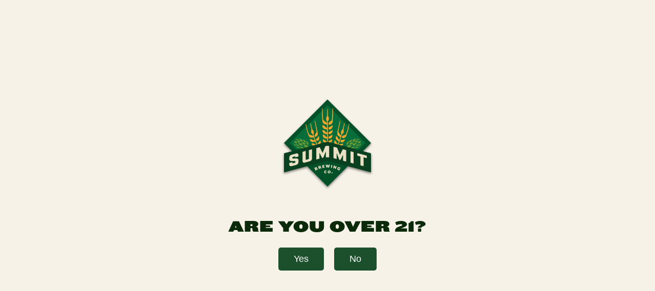

--- FILE ---
content_type: text/html; charset=UTF-8
request_url: https://www.summitbrewing.com/beer-release-unchained-series-batch-no-25-vienna-style-lager/25vienna-stylelager_can/
body_size: 18249
content:
<!DOCTYPE html>
<html lang="en-US">
<head>
	<meta charset="UTF-8">
	<meta name="viewport" content="width=device-width, initial-scale=1, user-scalable=yes">

	<meta name='robots' content='index, follow, max-image-preview:large, max-snippet:-1, max-video-preview:-1' />
	<style>img:is([sizes="auto" i], [sizes^="auto," i]) { contain-intrinsic-size: 3000px 1500px }</style>
	
	<!-- This site is optimized with the Yoast SEO plugin v26.0 - https://yoast.com/wordpress/plugins/seo/ -->
	<title>25Vienna-StyleLager_can | Summit Brewing Co.</title>
	<link rel="canonical" href="https://www.summitbrewing.com/beer-release-unchained-series-batch-no-25-vienna-style-lager/25vienna-stylelager_can/" />
	<meta property="og:locale" content="en_US" />
	<meta property="og:type" content="article" />
	<meta property="og:title" content="25Vienna-StyleLager_can | Summit Brewing Co." />
	<meta property="og:url" content="https://www.summitbrewing.com/beer-release-unchained-series-batch-no-25-vienna-style-lager/25vienna-stylelager_can/" />
	<meta property="og:site_name" content="Summit Brewing Co." />
	<meta property="article:publisher" content="https://www.facebook.com/summitbrewingcompany" />
	<meta property="article:modified_time" content="2022-06-13T20:00:36+00:00" />
	<meta property="og:image" content="https://www.summitbrewing.com/beer-release-unchained-series-batch-no-25-vienna-style-lager/25vienna-stylelager_can" />
	<meta property="og:image:width" content="299" />
	<meta property="og:image:height" content="517" />
	<meta property="og:image:type" content="image/png" />
	<meta name="twitter:card" content="summary_large_image" />
	<meta name="twitter:site" content="@summitbeer" />
	<script type="application/ld+json" class="yoast-schema-graph">{"@context":"https://schema.org","@graph":[{"@type":"WebPage","@id":"https://www.summitbrewing.com/beer-release-unchained-series-batch-no-25-vienna-style-lager/25vienna-stylelager_can/","url":"https://www.summitbrewing.com/beer-release-unchained-series-batch-no-25-vienna-style-lager/25vienna-stylelager_can/","name":"25Vienna-StyleLager_can | Summit Brewing Co.","isPartOf":{"@id":"https://www.summitbrewing.com/#website"},"primaryImageOfPage":{"@id":"https://www.summitbrewing.com/beer-release-unchained-series-batch-no-25-vienna-style-lager/25vienna-stylelager_can/#primaryimage"},"image":{"@id":"https://www.summitbrewing.com/beer-release-unchained-series-batch-no-25-vienna-style-lager/25vienna-stylelager_can/#primaryimage"},"thumbnailUrl":"https://www.summitbrewing.com/wp-content/uploads/2017/06/25Vienna-StyleLager_can.png","datePublished":"2017-06-15T20:34:11+00:00","dateModified":"2022-06-13T20:00:36+00:00","breadcrumb":{"@id":"https://www.summitbrewing.com/beer-release-unchained-series-batch-no-25-vienna-style-lager/25vienna-stylelager_can/#breadcrumb"},"inLanguage":"en-US","potentialAction":[{"@type":"ReadAction","target":["https://www.summitbrewing.com/beer-release-unchained-series-batch-no-25-vienna-style-lager/25vienna-stylelager_can/"]}]},{"@type":"ImageObject","inLanguage":"en-US","@id":"https://www.summitbrewing.com/beer-release-unchained-series-batch-no-25-vienna-style-lager/25vienna-stylelager_can/#primaryimage","url":"https://www.summitbrewing.com/wp-content/uploads/2017/06/25Vienna-StyleLager_can.png","contentUrl":"https://www.summitbrewing.com/wp-content/uploads/2017/06/25Vienna-StyleLager_can.png","width":299,"height":517},{"@type":"BreadcrumbList","@id":"https://www.summitbrewing.com/beer-release-unchained-series-batch-no-25-vienna-style-lager/25vienna-stylelager_can/#breadcrumb","itemListElement":[{"@type":"ListItem","position":1,"name":"Home","item":"https://www.summitbrewing.com/"},{"@type":"ListItem","position":2,"name":"Beer Release: Unchained Series Batch No. 25, Vienna-Style Lager","item":"https://www.summitbrewing.com/beer-release-unchained-series-batch-no-25-vienna-style-lager/"},{"@type":"ListItem","position":3,"name":"25Vienna-StyleLager_can"}]},{"@type":"WebSite","@id":"https://www.summitbrewing.com/#website","url":"https://www.summitbrewing.com/","name":"Summit Brewing Company","description":"The Beer for Here. Proudly Brewed in St. Paul, MN.","publisher":{"@id":"https://www.summitbrewing.com/#organization"},"potentialAction":[{"@type":"SearchAction","target":{"@type":"EntryPoint","urlTemplate":"https://www.summitbrewing.com/?s={search_term_string}"},"query-input":{"@type":"PropertyValueSpecification","valueRequired":true,"valueName":"search_term_string"}}],"inLanguage":"en-US"},{"@type":"Organization","@id":"https://www.summitbrewing.com/#organization","name":"Summit Brewing Company","url":"https://www.summitbrewing.com/","logo":{"@type":"ImageObject","inLanguage":"en-US","@id":"https://www.summitbrewing.com/#/schema/logo/image/","url":"https://live-summit-brewing.pantheonsite.io/wp-content/uploads/2025/04/summit-logo.png","contentUrl":"https://live-summit-brewing.pantheonsite.io/wp-content/uploads/2025/04/summit-logo.png","width":296,"height":296,"caption":"Summit Brewing Company"},"image":{"@id":"https://www.summitbrewing.com/#/schema/logo/image/"},"sameAs":["https://www.facebook.com/summitbrewingcompany","https://x.com/summitbeer","https://www.instagram.com/summitbeer/"]}]}</script>
	<!-- / Yoast SEO plugin. -->


<link rel='dns-prefetch' href='//www.summitbrewing.com' />
<link rel='dns-prefetch' href='//www.googletagmanager.com' />
<link rel='dns-prefetch' href='//fonts.googleapis.com' />
<link rel="alternate" type="application/rss+xml" title="Summit Brewing Co. &raquo; Feed" href="https://www.summitbrewing.com/feed/" />
<link rel="alternate" type="application/rss+xml" title="Summit Brewing Co. &raquo; Comments Feed" href="https://www.summitbrewing.com/comments/feed/" />
<link rel="alternate" type="text/calendar" title="Summit Brewing Co. &raquo; iCal Feed" href="https://www.summitbrewing.com/events/?ical=1" />
<link rel="alternate" type="application/rss+xml" title="Summit Brewing Co. &raquo; 25Vienna-StyleLager_can Comments Feed" href="https://www.summitbrewing.com/beer-release-unchained-series-batch-no-25-vienna-style-lager/25vienna-stylelager_can/feed/" />
<link rel='stylesheet' id='animate-css' href='https://www.summitbrewing.com/wp-content/plugins/qi-blocks/assets/css/plugins/animate/animate.min.css?ver=4.1.1' type='text/css' media='all' />
<link rel='stylesheet' id='sbi_styles-css' href='https://www.summitbrewing.com/wp-content/plugins/instagram-feed/css/sbi-styles.min.css?ver=6.10.0' type='text/css' media='all' />
<link rel='stylesheet' id='elegant-icons-css' href='https://www.summitbrewing.com/wp-content/plugins/agraria-core/inc/icons/elegant-icons/assets/css/elegant-icons.min.css?ver=6.8.3' type='text/css' media='all' />
<link rel='stylesheet' id='font-awesome-css' href='https://www.summitbrewing.com/wp-content/plugins/agraria-core/inc/icons/font-awesome/assets/css/all.min.css?ver=6.8.3' type='text/css' media='all' />
<style id='wp-emoji-styles-inline-css' type='text/css'>

	img.wp-smiley, img.emoji {
		display: inline !important;
		border: none !important;
		box-shadow: none !important;
		height: 1em !important;
		width: 1em !important;
		margin: 0 0.07em !important;
		vertical-align: -0.1em !important;
		background: none !important;
		padding: 0 !important;
	}
</style>
<style id='wp-block-library-inline-css' type='text/css'>
:root{--wp-admin-theme-color:#007cba;--wp-admin-theme-color--rgb:0,124,186;--wp-admin-theme-color-darker-10:#006ba1;--wp-admin-theme-color-darker-10--rgb:0,107,161;--wp-admin-theme-color-darker-20:#005a87;--wp-admin-theme-color-darker-20--rgb:0,90,135;--wp-admin-border-width-focus:2px;--wp-block-synced-color:#7a00df;--wp-block-synced-color--rgb:122,0,223;--wp-bound-block-color:var(--wp-block-synced-color)}@media (min-resolution:192dpi){:root{--wp-admin-border-width-focus:1.5px}}.wp-element-button{cursor:pointer}:root{--wp--preset--font-size--normal:16px;--wp--preset--font-size--huge:42px}:root .has-very-light-gray-background-color{background-color:#eee}:root .has-very-dark-gray-background-color{background-color:#313131}:root .has-very-light-gray-color{color:#eee}:root .has-very-dark-gray-color{color:#313131}:root .has-vivid-green-cyan-to-vivid-cyan-blue-gradient-background{background:linear-gradient(135deg,#00d084,#0693e3)}:root .has-purple-crush-gradient-background{background:linear-gradient(135deg,#34e2e4,#4721fb 50%,#ab1dfe)}:root .has-hazy-dawn-gradient-background{background:linear-gradient(135deg,#faaca8,#dad0ec)}:root .has-subdued-olive-gradient-background{background:linear-gradient(135deg,#fafae1,#67a671)}:root .has-atomic-cream-gradient-background{background:linear-gradient(135deg,#fdd79a,#004a59)}:root .has-nightshade-gradient-background{background:linear-gradient(135deg,#330968,#31cdcf)}:root .has-midnight-gradient-background{background:linear-gradient(135deg,#020381,#2874fc)}.has-regular-font-size{font-size:1em}.has-larger-font-size{font-size:2.625em}.has-normal-font-size{font-size:var(--wp--preset--font-size--normal)}.has-huge-font-size{font-size:var(--wp--preset--font-size--huge)}.has-text-align-center{text-align:center}.has-text-align-left{text-align:left}.has-text-align-right{text-align:right}#end-resizable-editor-section{display:none}.aligncenter{clear:both}.items-justified-left{justify-content:flex-start}.items-justified-center{justify-content:center}.items-justified-right{justify-content:flex-end}.items-justified-space-between{justify-content:space-between}.screen-reader-text{border:0;clip-path:inset(50%);height:1px;margin:-1px;overflow:hidden;padding:0;position:absolute;width:1px;word-wrap:normal!important}.screen-reader-text:focus{background-color:#ddd;clip-path:none;color:#444;display:block;font-size:1em;height:auto;left:5px;line-height:normal;padding:15px 23px 14px;text-decoration:none;top:5px;width:auto;z-index:100000}html :where(.has-border-color){border-style:solid}html :where([style*=border-top-color]){border-top-style:solid}html :where([style*=border-right-color]){border-right-style:solid}html :where([style*=border-bottom-color]){border-bottom-style:solid}html :where([style*=border-left-color]){border-left-style:solid}html :where([style*=border-width]){border-style:solid}html :where([style*=border-top-width]){border-top-style:solid}html :where([style*=border-right-width]){border-right-style:solid}html :where([style*=border-bottom-width]){border-bottom-style:solid}html :where([style*=border-left-width]){border-left-style:solid}html :where(img[class*=wp-image-]){height:auto;max-width:100%}:where(figure){margin:0 0 1em}html :where(.is-position-sticky){--wp-admin--admin-bar--position-offset:var(--wp-admin--admin-bar--height,0px)}@media screen and (max-width:600px){html :where(.is-position-sticky){--wp-admin--admin-bar--position-offset:0px}}
</style>
<style id='classic-theme-styles-inline-css' type='text/css'>
/*! This file is auto-generated */
.wp-block-button__link{color:#fff;background-color:#32373c;border-radius:9999px;box-shadow:none;text-decoration:none;padding:calc(.667em + 2px) calc(1.333em + 2px);font-size:1.125em}.wp-block-file__button{background:#32373c;color:#fff;text-decoration:none}
</style>
<link rel='stylesheet' id='contact-form-7-css' href='https://www.summitbrewing.com/wp-content/plugins/contact-form-7/includes/css/styles.css?ver=6.1.4' type='text/css' media='all' />
<link rel='stylesheet' id='qi-blocks-grid-css' href='https://www.summitbrewing.com/wp-content/plugins/qi-blocks/assets/dist/grid.css?ver=1.4.7' type='text/css' media='all' />
<link rel='stylesheet' id='qi-blocks-main-css' href='https://www.summitbrewing.com/wp-content/plugins/qi-blocks/assets/dist/main.css?ver=1.4.7' type='text/css' media='all' />
<style id='qi-blocks-main-inline-css' type='text/css'>
body  .qodef-widget-block-da5fc8fa .qi-block-button.qodef-block .qodef-m-text{font-family: 'Poppins';font-weight: 500;text-transform: uppercase;text-decoration: underline;font-size: 15px;}
</style>
<link rel='stylesheet' id='tribe-events-v2-single-skeleton-css' href='https://www.summitbrewing.com/wp-content/plugins/the-events-calendar/build/css/tribe-events-single-skeleton.css?ver=6.15.5' type='text/css' media='all' />
<link rel='stylesheet' id='tribe-events-v2-single-skeleton-full-css' href='https://www.summitbrewing.com/wp-content/plugins/the-events-calendar/build/css/tribe-events-single-full.css?ver=6.15.5' type='text/css' media='all' />
<link rel='stylesheet' id='tec-events-elementor-widgets-base-styles-css' href='https://www.summitbrewing.com/wp-content/plugins/the-events-calendar/build/css/integrations/plugins/elementor/widgets/widget-base.css?ver=6.15.5' type='text/css' media='all' />
<link rel='stylesheet' id='bookly-ladda.min.css-css' href='https://www.summitbrewing.com/wp-content/plugins/bookly-responsive-appointment-booking-tool/frontend/resources/css/ladda.min.css?ver=25.6' type='text/css' media='all' />
<link rel='stylesheet' id='bookly-tailwind.css-css' href='https://www.summitbrewing.com/wp-content/plugins/bookly-responsive-appointment-booking-tool/backend/resources/tailwind/tailwind.css?ver=25.6' type='text/css' media='all' />
<link rel='stylesheet' id='bookly-modern-booking-form-calendar.css-css' href='https://www.summitbrewing.com/wp-content/plugins/bookly-responsive-appointment-booking-tool/frontend/resources/css/modern-booking-form-calendar.css?ver=25.6' type='text/css' media='all' />
<link rel='stylesheet' id='bookly-bootstrap-icons.min.css-css' href='https://www.summitbrewing.com/wp-content/plugins/bookly-responsive-appointment-booking-tool/frontend/resources/css/bootstrap-icons.min.css?ver=25.6' type='text/css' media='all' />
<link rel='stylesheet' id='bookly-intlTelInput.css-css' href='https://www.summitbrewing.com/wp-content/plugins/bookly-responsive-appointment-booking-tool/frontend/resources/css/intlTelInput.css?ver=25.6' type='text/css' media='all' />
<link rel='stylesheet' id='bookly-bookly-main.css-css' href='https://www.summitbrewing.com/wp-content/plugins/bookly-responsive-appointment-booking-tool/frontend/resources/css/bookly-main.css?ver=25.6' type='text/css' media='all' />
<link rel='stylesheet' id='bookly-bootstrap.min.css-css' href='https://www.summitbrewing.com/wp-content/plugins/bookly-responsive-appointment-booking-tool/backend/resources/bootstrap/css/bootstrap.min.css?ver=25.6' type='text/css' media='all' />
<link rel='stylesheet' id='bookly-customer-profile.css-css' href='https://www.summitbrewing.com/wp-content/plugins/bookly-addon-pro/frontend/modules/customer_profile/resources/css/customer-profile.css?ver=9.2' type='text/css' media='all' />
<link rel='stylesheet' id='qi-addons-for-elementor-grid-style-css' href='https://www.summitbrewing.com/wp-content/plugins/qi-addons-for-elementor/assets/css/grid.min.css?ver=1.9.5' type='text/css' media='all' />
<link rel='stylesheet' id='qi-addons-for-elementor-helper-parts-style-css' href='https://www.summitbrewing.com/wp-content/plugins/qi-addons-for-elementor/assets/css/helper-parts.min.css?ver=1.9.5' type='text/css' media='all' />
<link rel='stylesheet' id='qi-addons-for-elementor-style-css' href='https://www.summitbrewing.com/wp-content/plugins/qi-addons-for-elementor/assets/css/main.min.css?ver=1.9.5' type='text/css' media='all' />
<link rel='stylesheet' id='swiper-css' href='https://www.summitbrewing.com/wp-content/plugins/qi-addons-for-elementor/assets/plugins/swiper/8.4.5/swiper.min.css?ver=8.4.5' type='text/css' media='all' />
<link rel='stylesheet' id='agraria-main-css' href='https://www.summitbrewing.com/wp-content/themes/agraria/assets/css/main.min.css?ver=6.8.3' type='text/css' media='all' />
<link rel='stylesheet' id='agraria-core-style-css' href='https://www.summitbrewing.com/wp-content/plugins/agraria-core/assets/css/agraria-core.min.css?ver=6.8.3' type='text/css' media='all' />
<link rel='stylesheet' id='agraria-child-style-css' href='https://www.summitbrewing.com/wp-content/themes/agraria-child/style.css?ver=6.8.3' type='text/css' media='all' />
<link rel='stylesheet' id='agraria-style-css' href='https://www.summitbrewing.com/wp-content/themes/agraria/style.css?ver=6.8.3' type='text/css' media='all' />
<style id='agraria-style-inline-css' type='text/css'>
label { font-family: "kockout welter weight";font-size: 22px;}input[type="text"], input[type="email"], input[type="url"], input[type="password"], input[type="number"], input[type="tel"], input[type="search"], input[type="date"], textarea, select, body .select2-container--default .select2-selection--single, body .select2-container--default .select2-selection--multiple { font-family: "kockout welter weight";font-size: 22px;}input[type="submit"], button[type="submit"], .qodef-theme-button, .qodef-button.qodef-html--link.qodef-layout--filled, #qodef-woo-page .added_to_cart, #qodef-woo-page .button, .qodef-woo-shortcode .added_to_cart, .qodef-woo-shortcode .button, .widget.woocommerce .button { font-family: "kockout welter weight";font-size: 22px;}.qodef-button.qodef-layout--textual { font-family: "kockout welter weight";font-size: 22px;}@font-face {font-family: kockout ULT Sumo;src:url(https://www.summitbrewing.com/wp-content/uploads/2025/04/Knockout-HTF94-UltmtSumo-1.woff) format("woff"),url(https://www.summitbrewing.com/wp-content/uploads/2025/04/Knockout-HTF94-UltmtSumo.otf) format("truetype");}@font-face {font-family: kockout welter weight;src:url(https://www.summitbrewing.com/wp-content/uploads/2025/04/Knockout-HTF30-JuniorWelterwt-1.woff) format("woff"),url(https://www.summitbrewing.com/wp-content/uploads/2025/04/Knockout-HTF30-JuniorWelterwt.otf) format("truetype");}@font-face {font-family: kockout  hevi;src:url(https://www.summitbrewing.com/wp-content/uploads/2025/04/Knockout-HTF33-JuniorHeviwt-1.woff) format("woff"),url(https://www.summitbrewing.com/wp-content/uploads/2025/04/Knockout-HTF33-JuniorHeviwt.otf) format("truetype");}#qodef-page-footer-top-area { background-color: rgb(16,38,20);}#qodef-page-footer-bottom-area { background-color: rgb(16,38,20);}#qodef-fullscreen-area { background-color: rgb(22,46,9);}#qodef-page-inner { padding: 110px 0px 120px ;}@media only screen and (max-width: 1024px) { #qodef-page-inner { padding: 50px 0px 65px;}}:root { --qode-main-color: rgb(16,38,20);}#qodef-page-header .qodef-header-logo-link.qodef-source--svg-path svg { width: 48px;}#qodef-page-mobile-header .qodef-mobile-header-opener, #qodef-page-mobile-header .qodef-fullscreen-menu-opener { color: rgb(16,38,20);}#qodef-page-mobile-header .qodef-mobile-header-opener:hover, #qodef-page-mobile-header .qodef-mobile-header-opener.qodef--opened, #qodef-page-mobile-header .qodef-fullscreen-menu-opener:hover, #qodef-page-mobile-header .qodef-fullscreen-menu-opener.qodef--opened { color: rgb(16,38,20);}.qodef-mobile-header-navigation > ul > li > a { color: rgb(16,38,20);font-family: "kockout welter weight";}.qodef-mobile-header-navigation ul li .qodef-menu-item-arrow { color: rgb(16,38,20);}.qodef-mobile-header-navigation > ul > li > a:hover { color: rgb(16,38,20);}.qodef-mobile-header-navigation ul li .qodef-menu-item-arrow:hover { color: rgb(16,38,20);}.qodef-mobile-header-navigation > ul > li.current-menu-ancestor > a, .qodef-mobile-header-navigation > ul > li.current-menu-item > a { color: rgb(16,38,20);}.qodef-mobile-header-navigation ul li ul li > a { color: rgb(16,38,20);}.qodef-mobile-header-navigation ul li ul li .qodef-menu-item-arrow { color: rgb(16,38,20);}.qodef-mobile-header-navigation ul li ul li > a:hover { color: rgb(16,38,20);}.qodef-mobile-header-navigation ul li ul li .qodef-menu-item-arrow:hover { color: rgb(16,38,20);}.qodef-mobile-header-navigation ul li ul li.current-menu-ancestor > a, .qodef-mobile-header-navigation ul li ul li.current-menu-item > a { color: rgb(16,38,20);}#qodef-page-spinner .qodef-m-inner { color: rgb(22,46,9);}.qodef-page-title { height: 62px;background-color: #ffffff;}body { font-family: "kockout welter weight";font-size: 22px;}h1, .qodef-h1 { font-family: "kockout ULT Sumo";font-size: 54px;}h2, .qodef-h2 { font-family: "kockout ULT Sumo";font-size: 35px;}h3, .qodef-h3 { font-family: "kockout ULT Sumo";font-size: 30px;}h4, .qodef-h4 { font-family: "kockout ULT Sumo";font-size: 25px;}h5, .qodef-h5 { font-family: "kockout ULT Sumo";font-size: 20px;}h6, .qodef-h6 { font-family: "kockout ULT Sumo";font-size: 20px;}.qodef-header--standard #qodef-page-header { height: 85px;background-color: rgb(16,38,20);}.qodef-header--standard #qodef-page-header-inner { margin-left: 30px;margin-right: 30px;padding: unset;border-bottom-color: #e2e2e2;border-bottom-width: 1px;border-bottom-style: solid;}.qodef-mobile-header--standard #qodef-page-mobile-header-inner:not(.qodef-content-grid) { padding-left: 4%;padding-right: 4%;}.qodef-mobile-header--standard .qodef-mobile-header-navigation > ul:not(.qodef-content-grid) { padding-left: 4%;padding-right: 4%;}.qodef-mobile-header--standard #qodef-page-mobile-header-inner { border-bottom-color: rgb(226,226,226);}
</style>
<link rel='stylesheet' id='agraria-core-elementor-css' href='https://www.summitbrewing.com/wp-content/plugins/agraria-core/inc/plugins/elementor/assets/css/elementor.min.css?ver=6.8.3' type='text/css' media='all' />
<link rel='stylesheet' id='elementor-frontend-css' href='https://www.summitbrewing.com/wp-content/plugins/elementor/assets/css/frontend.min.css?ver=3.32.3' type='text/css' media='all' />
<link rel='stylesheet' id='elementor-post-27880-css' href='https://www.summitbrewing.com/wp-content/uploads/elementor/css/post-27880.css?ver=1768574660' type='text/css' media='all' />
<link rel='stylesheet' id='sbistyles-css' href='https://www.summitbrewing.com/wp-content/plugins/instagram-feed/css/sbi-styles.min.css?ver=6.10.0' type='text/css' media='all' />
<link rel='stylesheet' id='qi-blocks-google-fonts-css' href='https://fonts.googleapis.com/css?family=Poppins%3A500&#038;subset&#038;display=swap&#038;ver=1.0.0' type='text/css' media='all' />
<link rel='stylesheet' id='elementor-gf-local-roboto-css' href='https://live-summit-brewing.pantheonsite.io/wp-content/uploads/elementor/google-fonts/css/roboto.css?ver=1743790498' type='text/css' media='all' />
<link rel='stylesheet' id='elementor-gf-local-robotoslab-css' href='https://live-summit-brewing.pantheonsite.io/wp-content/uploads/elementor/google-fonts/css/robotoslab.css?ver=1743790502' type='text/css' media='all' />
<script type="text/javascript" src="https://www.summitbrewing.com/wp-includes/js/jquery/jquery.min.js?ver=3.7.1" id="jquery-core-js"></script>
<script type="text/javascript" src="https://www.summitbrewing.com/wp-includes/js/jquery/jquery-migrate.min.js?ver=3.4.1" id="jquery-migrate-js"></script>
<script type="text/javascript" src="https://www.summitbrewing.com/wp-content/plugins/bookly-responsive-appointment-booking-tool/frontend/resources/js/spin.min.js?ver=25.6" id="bookly-spin.min.js-js"></script>
<script type="text/javascript" id="bookly-globals-js-extra">
/* <![CDATA[ */
var BooklyL10nGlobal = {"csrf_token":"8fc0f54eb2","ajax_url_backend":"https:\/\/www.summitbrewing.com\/wp-admin\/admin-ajax.php","ajax_url_frontend":"https:\/\/www.summitbrewing.com\/wp-admin\/admin-ajax.php","mjsTimeFormat":"h:mm a","datePicker":{"format":"MMMM D, YYYY","monthNames":["January","February","March","April","May","June","July","August","September","October","November","December"],"daysOfWeek":["Sun","Mon","Tue","Wed","Thu","Fri","Sat"],"firstDay":1,"monthNamesShort":["Jan","Feb","Mar","Apr","May","Jun","Jul","Aug","Sep","Oct","Nov","Dec"],"dayNames":["Sunday","Monday","Tuesday","Wednesday","Thursday","Friday","Saturday"],"dayNamesShort":["Sun","Mon","Tue","Wed","Thu","Fri","Sat"],"meridiem":{"am":"am","pm":"pm","AM":"AM","PM":"PM"}},"dateRange":{"format":"MMMM D, YYYY","applyLabel":"Apply","cancelLabel":"Cancel","fromLabel":"From","toLabel":"To","customRangeLabel":"Custom range","tomorrow":"Tomorrow","today":"Today","anyTime":"Any time","yesterday":"Yesterday","last_7":"Last 7 days","last_30":"Last 30 days","next_7":"Next 7 days","next_30":"Next 30 days","thisMonth":"This month","nextMonth":"Next month","lastMonth":"Last month","firstDay":1},"l10n":{"apply":"Apply","cancel":"Cancel","areYouSure":"Are you sure?"},"addons":["pro","authorize-net","coupons","group-booking","service-schedule","special-days"],"cloud_products":[],"data":{}};
/* ]]> */
</script>
<script type="text/javascript" src="https://www.summitbrewing.com/wp-content/plugins/bookly-responsive-appointment-booking-tool/frontend/resources/js/ladda.min.js?ver=25.6" id="bookly-ladda.min.js-js"></script>
<script type="text/javascript" src="https://www.summitbrewing.com/wp-content/plugins/bookly-responsive-appointment-booking-tool/backend/resources/js/moment.min.js?ver=25.6" id="bookly-moment.min.js-js"></script>
<script type="text/javascript" src="https://www.summitbrewing.com/wp-content/plugins/bookly-responsive-appointment-booking-tool/frontend/resources/js/hammer.min.js?ver=25.6" id="bookly-hammer.min.js-js"></script>
<script type="text/javascript" src="https://www.summitbrewing.com/wp-content/plugins/bookly-responsive-appointment-booking-tool/frontend/resources/js/jquery.hammer.min.js?ver=25.6" id="bookly-jquery.hammer.min.js-js"></script>
<script type="text/javascript" src="https://www.summitbrewing.com/wp-content/plugins/bookly-responsive-appointment-booking-tool/frontend/resources/js/qrcode.js?ver=25.6" id="bookly-qrcode.js-js"></script>
<script type="text/javascript" id="bookly-bookly.min.js-js-extra">
/* <![CDATA[ */
var BooklyL10n = {"ajaxurl":"https:\/\/www.summitbrewing.com\/wp-admin\/admin-ajax.php","csrf_token":"8fc0f54eb2","months":["January","February","March","April","May","June","July","August","September","October","November","December"],"days":["Sunday","Monday","Tuesday","Wednesday","Thursday","Friday","Saturday"],"daysShort":["Sun","Mon","Tue","Wed","Thu","Fri","Sat"],"monthsShort":["Jan","Feb","Mar","Apr","May","Jun","Jul","Aug","Sep","Oct","Nov","Dec"],"show_more":"Show more","sessionHasExpired":"Your session has expired. Please press \"Ok\" to refresh the page"};
/* ]]> */
</script>
<script type="text/javascript" src="https://www.summitbrewing.com/wp-content/plugins/bookly-responsive-appointment-booking-tool/frontend/resources/js/bookly.min.js?ver=25.6" id="bookly-bookly.min.js-js"></script>
<script type="text/javascript" src="https://www.summitbrewing.com/wp-content/plugins/bookly-responsive-appointment-booking-tool/frontend/resources/js/intlTelInput.min.js?ver=25.6" id="bookly-intlTelInput.min.js-js"></script>
<script type="text/javascript" id="bookly-customer-profile.js-js-extra">
/* <![CDATA[ */
var BooklyCustomerProfileL10n = {"csrf_token":"8fc0f54eb2","show_more":"Show more"};
/* ]]> */
</script>
<script type="text/javascript" src="https://www.summitbrewing.com/wp-content/plugins/bookly-addon-pro/frontend/modules/customer_profile/resources/js/customer-profile.js?ver=9.2" id="bookly-customer-profile.js-js"></script>

<!-- Google tag (gtag.js) snippet added by Site Kit -->
<!-- Google Analytics snippet added by Site Kit -->
<script type="text/javascript" src="https://www.googletagmanager.com/gtag/js?id=GT-57SQVZZ" id="google_gtagjs-js" async></script>
<script type="text/javascript" id="google_gtagjs-js-after">
/* <![CDATA[ */
window.dataLayer = window.dataLayer || [];function gtag(){dataLayer.push(arguments);}
gtag("set","linker",{"domains":["www.summitbrewing.com"]});
gtag("js", new Date());
gtag("set", "developer_id.dZTNiMT", true);
gtag("config", "GT-57SQVZZ");
 window._googlesitekit = window._googlesitekit || {}; window._googlesitekit.throttledEvents = []; window._googlesitekit.gtagEvent = (name, data) => { var key = JSON.stringify( { name, data } ); if ( !! window._googlesitekit.throttledEvents[ key ] ) { return; } window._googlesitekit.throttledEvents[ key ] = true; setTimeout( () => { delete window._googlesitekit.throttledEvents[ key ]; }, 5 ); gtag( "event", name, { ...data, event_source: "site-kit" } ); }; 
/* ]]> */
</script>
<link rel="https://api.w.org/" href="https://www.summitbrewing.com/wp-json/" /><link rel="alternate" title="JSON" type="application/json" href="https://www.summitbrewing.com/wp-json/wp/v2/media/2617" /><link rel="EditURI" type="application/rsd+xml" title="RSD" href="https://www.summitbrewing.com/xmlrpc.php?rsd" />
<meta name="generator" content="WordPress 6.8.3" />
<link rel='shortlink' href='https://www.summitbrewing.com/?p=2617' />
<link rel="alternate" title="oEmbed (JSON)" type="application/json+oembed" href="https://www.summitbrewing.com/wp-json/oembed/1.0/embed?url=https%3A%2F%2Fwww.summitbrewing.com%2Fbeer-release-unchained-series-batch-no-25-vienna-style-lager%2F25vienna-stylelager_can%2F" />
<link rel="alternate" title="oEmbed (XML)" type="text/xml+oembed" href="https://www.summitbrewing.com/wp-json/oembed/1.0/embed?url=https%3A%2F%2Fwww.summitbrewing.com%2Fbeer-release-unchained-series-batch-no-25-vienna-style-lager%2F25vienna-stylelager_can%2F&#038;format=xml" />
<meta name="generator" content="Site Kit by Google 1.168.0" /><!-- Google Tag Manager -->
<script>(function(w,d,s,l,i){w[l]=w[l]||[];w[l].push({'gtm.start':
new Date().getTime(),event:'gtm.js'});var f=d.getElementsByTagName(s)[0],
j=d.createElement(s),dl=l!='dataLayer'?'&l='+l:'';j.async=true;j.src=
'https://www.googletagmanager.com/gtm.js?id='+i+dl;f.parentNode.insertBefore(j,f);
})(window,document,'script','dataLayer','GTM-NWBSQWPR');</script>
<!-- End Google Tag Manager --><meta name="tec-api-version" content="v1"><meta name="tec-api-origin" content="https://www.summitbrewing.com"><link rel="alternate" href="https://www.summitbrewing.com/wp-json/tribe/events/v1/" /><meta name="generator" content="Elementor 3.32.3; features: e_font_icon_svg, additional_custom_breakpoints; settings: css_print_method-external, google_font-enabled, font_display-swap">
<!-- Google Tag Manager -->
<script>(function(w,d,s,l,i){w[l]=w[l]||[];w[l].push({'gtm.start':
new Date().getTime(),event:'gtm.js'});var f=d.getElementsByTagName(s)[0],
j=d.createElement(s),dl=l!='dataLayer'?'&l='+l:'';j.async=true;j.src=
'https://www.googletagmanager.com/gtm.js?id='+i+dl;f.parentNode.insertBefore(j,f);
})(window,document,'script','dataLayer','GTM-K6RZ4C2P');</script>
<!-- End Google Tag Manager -->
			<style>
				.e-con.e-parent:nth-of-type(n+4):not(.e-lazyloaded):not(.e-no-lazyload),
				.e-con.e-parent:nth-of-type(n+4):not(.e-lazyloaded):not(.e-no-lazyload) * {
					background-image: none !important;
				}
				@media screen and (max-height: 1024px) {
					.e-con.e-parent:nth-of-type(n+3):not(.e-lazyloaded):not(.e-no-lazyload),
					.e-con.e-parent:nth-of-type(n+3):not(.e-lazyloaded):not(.e-no-lazyload) * {
						background-image: none !important;
					}
				}
				@media screen and (max-height: 640px) {
					.e-con.e-parent:nth-of-type(n+2):not(.e-lazyloaded):not(.e-no-lazyload),
					.e-con.e-parent:nth-of-type(n+2):not(.e-lazyloaded):not(.e-no-lazyload) * {
						background-image: none !important;
					}
				}
			</style>
			<link rel="icon" href="https://www.summitbrewing.com/wp-content/uploads/2017/06/cropped-Summit_Logo_RGB-32x32.png" sizes="32x32" />
<link rel="icon" href="https://www.summitbrewing.com/wp-content/uploads/2017/06/cropped-Summit_Logo_RGB-192x192.png" sizes="192x192" />
<link rel="apple-touch-icon" href="https://www.summitbrewing.com/wp-content/uploads/2017/06/cropped-Summit_Logo_RGB-180x180.png" />
<meta name="msapplication-TileImage" content="https://www.summitbrewing.com/wp-content/uploads/2017/06/cropped-Summit_Logo_RGB-270x270.png" />
		<style type="text/css" id="wp-custom-css">
			.qodef-opener-icon.qodef-source--predefined .qodef-svg--close {
    color: rgb(16, 38, 20);
}

.custom-login-form-wrap {
    max-width: 400px;
    margin: 50px auto;
    padding: 20px;
    background: #fff;
    border: 1px solid #ddd;
    box-shadow: 0 2px 10px rgba(0,0,0,0.1);
}
		</style>
		</head>
<body class="attachment wp-singular attachment-template-default single single-attachment postid-2617 attachmentid-2617 attachment-png wp-custom-logo wp-theme-agraria wp-child-theme-agraria-child qi-blocks-1.4.7 qodef-gutenberg--no-touch qode-framework-1.2.4 tribe-no-js qodef-qi--no-touch qi-addons-for-elementor-1.9.5 qodef-back-to-top--enabled  qodef-header--standard qodef-header-appearance--sticky qodef-mobile-header--standard qodef-drop-down-second--full-width qodef-drop-down-second--default agraria-core-1.2 qode-optimizer-1.0.4 agraria-child-1.0 agraria-1.2 qodef-content-grid-1400 elementor-page-28802 qodef-header-standard--right qodef-search--fullscreen elementor-default elementor-kit-27880" itemscope itemtype="https://schema.org/WebPage">
	<!-- Google Tag Manager (noscript) -->
<noscript><iframe src="https://www.googletagmanager.com/ns.html?id=GTM-NWBSQWPR"
height="0" width="0" style="display:none;visibility:hidden"></iframe></noscript>
<!-- End Google Tag Manager (noscript) --><!-- Google Tag Manager (noscript) -->
<noscript><iframe src="https://www.googletagmanager.com/ns.html?id=GTM-K6RZ4C2P"
height="0" width="0" style="display:none;visibility:hidden"></iframe></noscript>
<!-- End Google Tag Manager (noscript) -->
<a class="skip-link screen-reader-text" href="#qodef-page-content">Skip to the content</a>	<div id="qodef-page-wrapper" class="">
		<header id="qodef-page-header"  role="banner">
		<div id="qodef-page-header-inner" class=" qodef-skin--light">
		<a itemprop="url" class="qodef-header-logo-link qodef-height--not-set qodef-source--image" href="https://www.summitbrewing.com/" rel="home">
	<img width="296" height="296" src="https://www.summitbrewing.com/wp-content/uploads/2025/04/summit-logo.png" class="qodef-header-logo-image qodef--main qodef--customizer" alt="Summit Brewing Co." itemprop="logo" decoding="async" srcset="https://www.summitbrewing.com/wp-content/uploads/2025/04/summit-logo.png 296w, https://www.summitbrewing.com/wp-content/uploads/2025/04/summit-logo-100x100.png 100w, https://www.summitbrewing.com/wp-content/uploads/2025/04/summit-logo-150x150.png 150w" sizes="(max-width: 296px) 100vw, 296px" /><img width="296" height="296" src="https://www.summitbrewing.com/wp-content/uploads/2025/04/summit-logo.png" class="qodef-header-logo-image qodef--dark" alt="logo dark" itemprop="image" srcset="https://www.summitbrewing.com/wp-content/uploads/2025/04/summit-logo.png 296w, https://www.summitbrewing.com/wp-content/uploads/2025/04/summit-logo-100x100.png 100w, https://www.summitbrewing.com/wp-content/uploads/2025/04/summit-logo-150x150.png 150w" sizes="(max-width: 296px) 100vw, 296px" /><img width="296" height="296" src="https://www.summitbrewing.com/wp-content/uploads/2025/04/summit-logo.png" class="qodef-header-logo-image qodef--light" alt="logo light" itemprop="image" srcset="https://www.summitbrewing.com/wp-content/uploads/2025/04/summit-logo.png 296w, https://www.summitbrewing.com/wp-content/uploads/2025/04/summit-logo-100x100.png 100w, https://www.summitbrewing.com/wp-content/uploads/2025/04/summit-logo-150x150.png 150w" sizes="(max-width: 296px) 100vw, 296px" /></a>
	<nav class="qodef-header-navigation" role="navigation" aria-label="Top Menu">
		<ul id="menu-main-menu-1" class="menu"><li class="menu-item menu-item-type-post_type menu-item-object-page menu-item-home menu-item-28179"><a href="https://www.summitbrewing.com/"><span class="qodef-menu-item-text">Home</span></a></li>
<li class="menu-item menu-item-type-post_type menu-item-object-page menu-item-28273"><a href="https://www.summitbrewing.com/brews/"><span class="qodef-menu-item-text">BREWS</span></a></li>
<li class="menu-item menu-item-type-post_type menu-item-object-page menu-item-28716"><a href="https://www.summitbrewing.com/beer-finder/"><span class="qodef-menu-item-text">BEER FINDER</span></a></li>
<li class="menu-item menu-item-type-post_type menu-item-object-page menu-item-28296"><a href="https://www.summitbrewing.com/brewery-visits/"><span class="qodef-menu-item-text">BREWERY VISITS</span></a></li>
<li class="menu-item menu-item-type-post_type menu-item-object-page menu-item-28287"><a href="https://www.summitbrewing.com/about/"><span class="qodef-menu-item-text">ABOUT</span></a></li>
<li class="menu-item menu-item-type-post_type menu-item-object-page current_page_parent menu-item-30542"><a href="https://www.summitbrewing.com/blog/"><span class="qodef-menu-item-text">BLOG</span></a></li>
<li class="menu-item menu-item-type-post_type menu-item-object-page menu-item-28180"><a href="https://www.summitbrewing.com/contact-us/"><span class="qodef-menu-item-text">CONTACT</span></a></li>
</ul>	</nav>
	<div class="qodef-widget-holder qodef--one">
		<div id="agraria_core_search_opener-2" class="widget widget_agraria_core_search_opener qodef-header-widget-area-one" data-area="header-widget-one"><a href="javascript:void(0)"  class="qodef-opener-icon qodef-m qodef-source--predefined qodef-search-opener" style="color: #000000;" >
	<span class="qodef-m-icon qodef--open">
		<svg  class="qodef-svg--search" xmlns="http://www.w3.org/2000/svg" width="18.387" height="15.246" viewBox="0 0 18.387 15.246"><g transform="translate(-1707 -31)"><g transform="translate(1707 31)"><circle cx="6.5" cy="6.5" r="6.5" stroke="none"/><circle cx="6.5" cy="6.5" r="5.75" fill="none"/></g><line x2="5.43" y2="4.344" transform="translate(1719.489 41.317)"/></g></svg>	</span>
		</a>
</div>	</div>
	</div>
	<div class="qodef-header-sticky qodef-custom-header-layout qodef-skin--dark qodef-appearance--down">
	<div class="qodef-header-sticky-inner ">
		<a itemprop="url" class="qodef-header-logo-link qodef-height--not-set qodef-source--image" href="https://www.summitbrewing.com/" rel="home">
	<img width="296" height="296" src="https://www.summitbrewing.com/wp-content/uploads/2025/04/summit-logo.png" class="qodef-header-logo-image qodef--main qodef--customizer" alt="Summit Brewing Co." itemprop="logo" decoding="async" srcset="https://www.summitbrewing.com/wp-content/uploads/2025/04/summit-logo.png 296w, https://www.summitbrewing.com/wp-content/uploads/2025/04/summit-logo-100x100.png 100w, https://www.summitbrewing.com/wp-content/uploads/2025/04/summit-logo-150x150.png 150w" sizes="(max-width: 296px) 100vw, 296px" /></a>
	<nav class="qodef-header-navigation" role="navigation" aria-label="Top Menu">
		<ul id="menu-main-menu-2" class="menu"><li class="menu-item menu-item-type-post_type menu-item-object-page menu-item-home menu-item-28179"><a href="https://www.summitbrewing.com/"><span class="qodef-menu-item-text">Home</span></a></li>
<li class="menu-item menu-item-type-post_type menu-item-object-page menu-item-28273"><a href="https://www.summitbrewing.com/brews/"><span class="qodef-menu-item-text">BREWS</span></a></li>
<li class="menu-item menu-item-type-post_type menu-item-object-page menu-item-28716"><a href="https://www.summitbrewing.com/beer-finder/"><span class="qodef-menu-item-text">BEER FINDER</span></a></li>
<li class="menu-item menu-item-type-post_type menu-item-object-page menu-item-28296"><a href="https://www.summitbrewing.com/brewery-visits/"><span class="qodef-menu-item-text">BREWERY VISITS</span></a></li>
<li class="menu-item menu-item-type-post_type menu-item-object-page menu-item-28287"><a href="https://www.summitbrewing.com/about/"><span class="qodef-menu-item-text">ABOUT</span></a></li>
<li class="menu-item menu-item-type-post_type menu-item-object-page current_page_parent menu-item-30542"><a href="https://www.summitbrewing.com/blog/"><span class="qodef-menu-item-text">BLOG</span></a></li>
<li class="menu-item menu-item-type-post_type menu-item-object-page menu-item-28180"><a href="https://www.summitbrewing.com/contact-us/"><span class="qodef-menu-item-text">CONTACT</span></a></li>
</ul>	</nav>
	<div class="qodef-widget-holder qodef--one">
		<div id="agraria_core_search_opener-4" class="widget widget_agraria_core_search_opener qodef-sticky-right"><a href="javascript:void(0)"  class="qodef-opener-icon qodef-m qodef-source--predefined qodef-search-opener"  >
	<span class="qodef-m-icon qodef--open">
		<svg  class="qodef-svg--search" xmlns="http://www.w3.org/2000/svg" width="18.387" height="15.246" viewBox="0 0 18.387 15.246"><g transform="translate(-1707 -31)"><g transform="translate(1707 31)"><circle cx="6.5" cy="6.5" r="6.5" stroke="none"/><circle cx="6.5" cy="6.5" r="5.75" fill="none"/></g><line x2="5.43" y2="4.344" transform="translate(1719.489 41.317)"/></g></svg>	</span>
		</a>
</div>	</div>
	</div>
</div>
</header>
<header id="qodef-page-mobile-header" role="banner">
		<div id="qodef-page-mobile-header-inner" class="">
		<a itemprop="url" class="qodef-mobile-header-logo-link qodef-height--not-set qodef-source--image" href="https://www.summitbrewing.com/" rel="home">
	<img width="296" height="296" src="https://www.summitbrewing.com/wp-content/uploads/2025/04/summit-logo.png" class="qodef-header-logo-image qodef--main qodef--customizer" alt="Summit Brewing Co." itemprop="logo" decoding="async" srcset="https://www.summitbrewing.com/wp-content/uploads/2025/04/summit-logo.png 296w, https://www.summitbrewing.com/wp-content/uploads/2025/04/summit-logo-100x100.png 100w, https://www.summitbrewing.com/wp-content/uploads/2025/04/summit-logo-150x150.png 150w" sizes="(max-width: 296px) 100vw, 296px" /></a>
<a href="javascript:void(0)"  class="qodef-opener-icon qodef-m qodef-source--predefined qodef-mobile-header-opener"  >
	<span class="qodef-m-icon qodef--open">
		<svg class="qodef-svg--menu" xmlns="http://www.w3.org/2000/svg" width="45" height="23" viewBox="0 0 45 23"><path d="M0 1.5h45"/><path d="M0 11.5h45"/><path d="M0 21.5h45"/></svg>	</span>
			<span class="qodef-m-icon qodef--close">
			<svg class="qodef-svg--close" xmlns="http://www.w3.org/2000/svg" width="33.941" height="33.941" viewBox="0 0 33.941 33.941"><path d="M1.06 32.881 32.87980515 1.06119485"/><path d="m1.06 1.061 31.81980515 31.81980515"/></svg>		</span>
		</a>
	</div>
		<nav class="qodef-mobile-header-navigation" role="navigation" aria-label="Mobile Menu">
		<ul id="menu-main-menu-4" class=""><li class="menu-item menu-item-type-post_type menu-item-object-page menu-item-home menu-item-28179"><a href="https://www.summitbrewing.com/"><span class="qodef-menu-item-text">Home</span></a></li>
<li class="menu-item menu-item-type-post_type menu-item-object-page menu-item-28273"><a href="https://www.summitbrewing.com/brews/"><span class="qodef-menu-item-text">BREWS</span></a></li>
<li class="menu-item menu-item-type-post_type menu-item-object-page menu-item-28716"><a href="https://www.summitbrewing.com/beer-finder/"><span class="qodef-menu-item-text">BEER FINDER</span></a></li>
<li class="menu-item menu-item-type-post_type menu-item-object-page menu-item-28296"><a href="https://www.summitbrewing.com/brewery-visits/"><span class="qodef-menu-item-text">BREWERY VISITS</span></a></li>
<li class="menu-item menu-item-type-post_type menu-item-object-page menu-item-28287"><a href="https://www.summitbrewing.com/about/"><span class="qodef-menu-item-text">ABOUT</span></a></li>
<li class="menu-item menu-item-type-post_type menu-item-object-page current_page_parent menu-item-30542"><a href="https://www.summitbrewing.com/blog/"><span class="qodef-menu-item-text">BLOG</span></a></li>
<li class="menu-item menu-item-type-post_type menu-item-object-page menu-item-28180"><a href="https://www.summitbrewing.com/contact-us/"><span class="qodef-menu-item-text">CONTACT</span></a></li>
</ul>	</nav>
</header>
		<div id="qodef-page-outer">
						<div id="qodef-page-inner" class="qodef-content-grid">
<main id="qodef-page-content" class="qodef-grid qodef-layout--template qodef-grid-template--12 " role="main">
	<div class="qodef-grid-inner">
		<div class="qodef-grid-item qodef-page-content-section qodef-col--content">
		<div class="qodef-blog qodef-m qodef--single">
		<article class="qodef-blog-item qodef-e post-2617 attachment type-attachment status-inherit hentry">
	<div class="qodef-e-inner">
		<div class="qodef-e-media">
	
</div>
		<div class="qodef-e-content">
			<div class="qodef-e-top-holder">
				<div class="qodef-e-info">
					<a itemprop="dateCreated" href="https://www.summitbrewing.com/2017/06/" class="qodef-e-info-item qodef-e-info-date entry-date published updated">
	June 15, 2017</a><div class="qodef-info-separator-end"></div>
<span class="qodef-e-info-author-label">By</span>
<a itemprop="author" href="https://www.summitbrewing.com/author/adwpadmin/" class="qodef-e-info-author">
	AD Admin</a><div class="qodef-info-separator-end"></div><div class="qodef-info-separator-end"></div>				</div>
			</div>
			<div class="qodef-e-text">
				<h1 itemprop="name" class="qodef-e-title entry-title">
			25Vienna-StyleLager_can	</h1>
<p class="attachment"><a href='https://www.summitbrewing.com/wp-content/uploads/2017/06/25Vienna-StyleLager_can.png'><img fetchpriority="high" decoding="async" width="174" height="300" src="https://www.summitbrewing.com/wp-content/uploads/2017/06/25Vienna-StyleLager_can-174x300.png" class="attachment-medium size-medium" alt="" srcset="https://www.summitbrewing.com/wp-content/uploads/2017/06/25Vienna-StyleLager_can-174x300.png 174w, https://www.summitbrewing.com/wp-content/uploads/2017/06/25Vienna-StyleLager_can-162x280.png 162w, https://www.summitbrewing.com/wp-content/uploads/2017/06/25Vienna-StyleLager_can-46x80.png 46w, https://www.summitbrewing.com/wp-content/uploads/2017/06/25Vienna-StyleLager_can-120x207.png 120w, https://www.summitbrewing.com/wp-content/uploads/2017/06/25Vienna-StyleLager_can.png 299w, https://www.summitbrewing.com/wp-content/uploads/2017/06/25Vienna-StyleLager_can-184x318.png 184w, https://www.summitbrewing.com/wp-content/uploads/2017/06/25Vienna-StyleLager_can-69x119.png 69w" sizes="(max-width: 174px) 100vw, 174px" /></a></p>
			</div>
			<div class="qodef-e-bottom-holder">
				<div class="qodef-e-left qodef-e-info">
									</div>
				<div class="qodef-e-right qodef-e-info">
					    <div class="qodef-e-info-item qodef-info--social-share">
        <div class="qodef-shortcode qodef-m  qodef-social-share clear qodef-layout--text ">		<ul class="qodef-shortcode-list ">		<li class="qodef-facebook-share">	<a itemprop="url" class="qodef-share-link" href="#" onclick="window.open(&#039;https://www.facebook.com/sharer.php?u=https%3A%2F%2Fwww.summitbrewing.com%2Fbeer-release-unchained-series-batch-no-25-vienna-style-lager%2F25vienna-stylelager_can%2F&#039;, &#039;sharer&#039;, &#039;toolbar=0,status=0,width=620,height=280&#039;);">					<span class="qodef-social-network-text">Facebook</span>			</a></li><li class="qodef-twitter-share">	<a itemprop="url" class="qodef-share-link" href="#" onclick="window.open(&#039;https://twitter.com/intent/tweet?text=+via+%40QodeInteractivehttps://www.summitbrewing.com/beer-release-unchained-series-batch-no-25-vienna-style-lager/25vienna-stylelager_can/&#039;, &#039;popupwindow&#039;, &#039;scrollbars=yes,width=800,height=400&#039;);">					<span class="qodef-social-network-text">Twitter</span>			</a></li><li class="qodef-linkedin-share">	<a itemprop="url" class="qodef-share-link" href="#" onclick="popUp=window.open(&#039;https://linkedin.com/shareArticle?mini=true&amp;url=https%3A%2F%2Fwww.summitbrewing.com%2Fbeer-release-unchained-series-batch-no-25-vienna-style-lager%2F25vienna-stylelager_can%2F&amp;title=25Vienna-StyleLager_can&#039;, &#039;popupwindow&#039;, &#039;scrollbars=yes,width=800,height=400&#039;);popUp.focus();return false;">					<span class="qodef-social-network-text">LinkedIn</span>			</a></li>	</ul></div>    </div>
				</div>
			</div>
		</div>
	</div>
</article>
	<div id="qodef-author-info" class="qodef-m">
		<div class="qodef-m-inner">
			<div class="qodef-m-image">
				<a itemprop="url" href="https://www.summitbrewing.com/author/adwpadmin/">
					<img alt='' src='https://secure.gravatar.com/avatar/443c8f78cc17eb1bb996268da31d0f11ec1771b014fc5e74c4cf45fdfbda23e9?s=166&#038;d=mm&#038;r=g' srcset='https://secure.gravatar.com/avatar/443c8f78cc17eb1bb996268da31d0f11ec1771b014fc5e74c4cf45fdfbda23e9?s=332&#038;d=mm&#038;r=g 2x' class='avatar avatar-166 photo' height='166' width='166' decoding='async'/>				</a>
			</div>
			<div class="qodef-m-content">
				<h5 class="qodef-m-author vcard author">
					<a itemprop="url" href="https://www.summitbrewing.com/author/adwpadmin/">
						<span class="fn">AD Admin</span>
					</a>
				</h5>
								<p itemprop="description" class="qodef-m-description"><a href="/cdn-cgi/l/email-protection" class="__cf_email__" data-cfemail="d7b6b3b1b2a2b9bea1b2a5a4b6bb97b0bab6bebbf9b4b8ba">[email&#160;protected]</a></p>
							</div>
		</div>
	</div>
	<div id="qodef-single-post-navigation" class="qodef-m">
		<div class="qodef-m-inner">
					</div>
	</div>
<div id="qodef-page-comments">
			<div id="qodef-page-comments-form">
			<div id="respond" class="comment-respond">
		<h4 id="reply-title" class="comment-reply-title">Leave a Reply <small><a rel="nofollow" id="cancel-comment-reply-link" href="/beer-release-unchained-series-batch-no-25-vienna-style-lager/25vienna-stylelager_can/#respond" style="display:none;">Cancel reply</a></small></h4><form action="https://www.summitbrewing.com/wp-comments-post.php" method="post" id="commentform" class="qodef-comment-form"><p class="comment-notes"><span id="email-notes">Your email address will not be published.</span> <span class="required-field-message">Required fields are marked <span class="required">*</span></span></p><p class="comment-form-comment">
                                    <textarea id="comment" name="comment" placeholder="Your Comment *" cols="45" rows="8" maxlength="65525" required="required"></textarea>
                                    </p><div class="qodef-grid qodef-layout--columns qodef-col-num--2 qodef-responsive--predefined"><div class="qodef-grid-inner"><div class="qodef-grid-item"><p class="comment-form-author">
                            <input id="author" name="author" placeholder="Your Name *" type="text" value="" size="30" maxlength="245"  required="required" />
                            </p></div>
<div class="qodef-grid-item"><p class="comment-form-email">
                            <input id="email" name="email" placeholder="Your Email *" type="text" value="" size="30" maxlength="100" aria-describedby="email-notes"  required="required" />
                            </p></div></div></div>
<p class="comment-form-url">
                            <input id="url" name="url" placeholder="Website" type="text" value="" size="30" maxlength="200" />
                            </p>
<p class="comment-form-cookies-consent"><input id="wp-comment-cookies-consent" name="wp-comment-cookies-consent" type="checkbox" value="yes" /> <label for="wp-comment-cookies-consent">Save my name, email, and website in this browser for the next time I comment.</label></p>
<p class="form-submit"><button name="submit" type="submit" id="submit" class="qodef-button qodef-layout--filled" value="Post Comment"><span class="qodef-m-text">Post Comment</span><span class="qodef-m-icon"><svg class="qodef-svg--button-arrow" xmlns="http://www.w3.org/2000/svg" width="15.494" height="14.228" viewBox="0 0 15.494 14.228"><path d="m8.77664801 1.48433105 5.65685425 5.65685425L8.776648 12.79803955"/><path d="M13.478201 7.11360813H.75027894"/></svg></span></span></button> <input type='hidden' name='comment_post_ID' value='2617' id='comment_post_ID' />
<input type='hidden' name='comment_parent' id='comment_parent' value='0' />
</p></form>	</div><!-- #respond -->
		</div>
</div>
	</div>
</div>
	</div>
</main>
			</div><!-- close #qodef-page-inner div from header.php -->
		</div><!-- close #qodef-page-outer div from header.php -->
		<footer id="qodef-page-footer"  role="contentinfo">
		<div id="qodef-page-footer-top-area">
		<div id="qodef-page-footer-top-area-inner" class="qodef-content-grid">
			<div class="qodef-grid qodef-layout--columns qodef-responsive--custom qodef-col-num--4 qodef-col-num--1024--2 qodef-col-num--768--2 qodef-col-num--680--1 qodef-col-num--480--1 qodef-gutter--normal">
				<div class="qodef-grid-inner">
											<div class="qodef-grid-item">
							<div id="agraria_core_title_widget-10" class="widget widget_agraria_core_title_widget" data-area="qodef-footer-top-area-column-1">							<h5 class="qodef-widget-title" >
				About Summit Brewing				</h5>
						</div><div id="block-17" class="widget widget_block" data-area="qodef-footer-top-area-column-1"><div style="max-width:270px; margin-top:0px; margin-bottom:-20px; line-height:28px;">The home of the Beer for Here. Proudly brewed in St. Paul, MN.</div></div><div id="agraria_core_single_image-3" class="widget widget_agraria_core_single_image" data-area="qodef-footer-top-area-column-1"><div class="qodef-shortcode qodef-m  qodef-single-image qodef-layout--default  qodef--retina ">			<div class="qodef-m-image" >							<a itemprop="url" href="https://agraria.qodeinteractive.com/" target="_self">																<img itemprop="image" src="https://www.summitbrewing.com/wp-content/uploads/2025/04/summit-logo.png" width="148" height="148" alt="" />															</a>					</div>	</div></div><div id="agraria_core_single_image-4" class="widget widget_agraria_core_single_image" data-area="qodef-footer-top-area-column-1"><div class="qodef-shortcode qodef-m  qodef-single-image qodef-layout--default  qodef--retina ">	</div></div>						</div>
											<div class="qodef-grid-item">
							<div id="agraria_core_title_widget-11" class="widget widget_agraria_core_title_widget" data-area="qodef-footer-top-area-column-2">							<h5 class="qodef-widget-title" >
				CONNECT				</h5>
						</div><div id="block-28" class="widget widget_block widget_text" data-area="qodef-footer-top-area-column-2">
<p>OFFICE ADDRESS: <a>910 Montreal Cir</a><br>ST. PAUL, MN 55102</p>
</div><div id="block-29" class="widget widget_block widget_text" data-area="qodef-footer-top-area-column-2">
<p>EMAIL: <a href="/cdn-cgi/l/email-protection" class="__cf_email__" data-cfemail="a6efe8e0e9e6f5f3ebebeff2e4f4e3f1efe8e188e5e9eb">[email&#160;protected]</a></p>
</div><div id="block-30" class="widget widget_block widget_text" data-area="qodef-footer-top-area-column-2">
<p>PHONE: <a>(651) 265-7800</a></p>
</div><div id="block-31" class="widget widget_block widget_text" data-area="qodef-footer-top-area-column-2">
<p>Administrative Offices M-Th 9-4P, Fri 9-3P<br>Ratskeller Public Hours W-F 3P-9P,&nbsp; Sat 12-9P</p>
</div>						</div>
											<div class="qodef-grid-item">
							<div id="nav_menu-2" class="widget widget_nav_menu" data-area="qodef-footer-top-area-column-3"><h5 class="qodef-widget-title">BREWERY</h5><div class="menu-brewery-container"><ul id="menu-brewery" class="menu"><li id="menu-item-28338" class="menu-item menu-item-type-post_type menu-item-object-page menu-item-28338"><a href="https://www.summitbrewing.com/brewery-tours/">TOURS</a></li>
<li id="menu-item-28395" class="menu-item menu-item-type-post_type menu-item-object-page menu-item-28395"><a href="https://www.summitbrewing.com/events/">EVENTS</a></li>
<li id="menu-item-29030" class="menu-item menu-item-type-post_type menu-item-object-page menu-item-29030"><a href="https://www.summitbrewing.com/faqs/">FAQs</a></li>
<li id="menu-item-29031" class="menu-item menu-item-type-post_type menu-item-object-page menu-item-29031"><a href="https://www.summitbrewing.com/donations/">DONATIONS</a></li>
<li id="menu-item-29032" class="menu-item menu-item-type-post_type menu-item-object-page menu-item-29032"><a href="https://www.summitbrewing.com/community/">COMMUNITY</a></li>
</ul></div></div>						</div>
											<div class="qodef-grid-item">
							<div id="nav_menu-3" class="widget widget_nav_menu" data-area="qodef-footer-top-area-column-4"><h5 class="qodef-widget-title">RESOURCES</h5><div class="menu-resources-container"><ul id="menu-resources" class="menu"><li id="menu-item-28413" class="menu-item menu-item-type-post_type menu-item-object-page menu-item-28413"><a href="https://www.summitbrewing.com/careers/">CAREERS</a></li>
<li id="menu-item-28980" class="menu-item menu-item-type-post_type menu-item-object-page menu-item-28980"><a href="https://www.summitbrewing.com/co-packing/">CO-PACKING</a></li>
<li id="menu-item-28981" class="menu-item menu-item-type-post_type menu-item-object-page menu-item-28981"><a href="https://www.summitbrewing.com/distributor-resources/">DISTRIBUTOR RESOURCES</a></li>
<li id="menu-item-28406" class="menu-item menu-item-type-post_type menu-item-object-page menu-item-28406"><a href="https://www.summitbrewing.com/legal/">LEGAL</a></li>
<li id="menu-item-29033" class="menu-item menu-item-type-post_type menu-item-object-page menu-item-29033"><a href="https://www.summitbrewing.com/privacy-policy/">PRIVACY POLICY</a></li>
</ul></div></div>						</div>
									</div>
			</div>
		</div>
	</div>
	<div id="qodef-page-footer-bottom-area">
		<div id="qodef-page-footer-bottom-area-inner" class="qodef-content-grid">
			<div class="qodef-grid qodef-layout--columns qodef-responsive--custom qodef-col-num--2 qodef-col-num--680--1 qodef-col-num--480--1 qodef-alignment--space-between">
				<div class="qodef-grid-inner">
											<div class="qodef-grid-item">
							<div id="agraria_core_social_icons_group-2" class="widget widget_agraria_core_social_icons_group" data-area="qodef-footer-bottom-area-column-1">								<p class="qodef-widget-title">Our social networks: </p>
							<div class="qodef-social-icons-group">
				<span class="qodef-shortcode qodef-m  qodef-icon-holder  qodef-layout--normal"  style="margin: 0px 8px 2px">
			<a itemprop="url" href="https://www.facebook.com/summitbrewingcompany" target="_blank">
			<span class="qodef-icon-elegant-icons social_facebook qodef-icon qodef-e" style="" ></span>			</a>
	</span>
<span class="qodef-shortcode qodef-m  qodef-icon-holder  qodef-layout--normal"  style="margin: 0px 6px 2px">
			<a itemprop="url" href="https://www.instagram.com/summitbeer/" target="_blank">
			<span class="qodef-icon-font-awesome fab fa-instagram qodef-icon qodef-e" style="" ></span>			</a>
	</span>
<span class="qodef-shortcode qodef-m  qodef-icon-holder  qodef-layout--normal"  style="margin: 0px 8px 2px">
			<a itemprop="url" href="https://x.com/summitbeer" target="_blank">
			<span class="qodef-icon-font-awesome fab fa-twitter qodef-icon qodef-e" style="" ></span>			</a>
	</span>
<span class="qodef-shortcode qodef-m  qodef-icon-holder  qodef-layout--normal"  style="margin: 0px 6px 2px">
			<a itemprop="url" href="https://www.youtube.com/user/summitbrewingcompany" target="_blank">
			<span class="qodef-icon-font-awesome fab fa-youtube qodef-icon qodef-e" style="" ></span>			</a>
	</span>
			</div>
			</div>						</div>
											<div class="qodef-grid-item">
							<div id="block-19" class="widget widget_block" data-area="qodef-footer-bottom-area-column-2"><div style="font-size:15px;">© 2025 Summit Brewing</div></div>						</div>
									</div>
			</div>
		</div>
	</div>
</footer>
<div class="qodef-fullscreen-search-holder qodef-m">
	<a href="javascript:void(0)"  class="qodef-opener-icon qodef-m qodef-source--predefined qodef-m-close"  >
	<span class="qodef-m-icon ">
		<svg class="qodef-svg--close" xmlns="http://www.w3.org/2000/svg" width="33.941" height="33.941" viewBox="0 0 33.941 33.941"><path d="M1.06 32.881 32.87980515 1.06119485"/><path d="m1.06 1.061 31.81980515 31.81980515"/></svg><span class="qodef-m-text">Close</span>	</span>
		</a>
	<div class="qodef-m-inner">
		<form action="https://www.summitbrewing.com/" class="qodef-m-form" method="get">
			<input type="text" placeholder="Search" name="s" class="qodef-m-form-field" autocomplete="off" required/>
			<a href="javascript:void(0)"  class="qodef-opener-icon qodef-m qodef-source--predefined qodef-m-form-submit"  >
	<span class="qodef-m-icon qodef--open">
		<svg  class="qodef-svg--search" xmlns="http://www.w3.org/2000/svg" width="18.387" height="15.246" viewBox="0 0 18.387 15.246"><g transform="translate(-1707 -31)"><g transform="translate(1707 31)"><circle cx="6.5" cy="6.5" r="6.5" stroke="none"/><circle cx="6.5" cy="6.5" r="5.75" fill="none"/></g><line x2="5.43" y2="4.344" transform="translate(1719.489 41.317)"/></g></svg>	</span>
		</a>
			<div class="qodef-m-form-line"></div>
		</form>
		<p class="qodef-m-search-suggestion">Lorem ipsum dolor sit amet, for consetetur sadipscing elitr</p>
	</div>
	
	<svg class="qodef-svg--search-lines" xmlns="http://www.w3.org/2000/svg" xmlns:xlink="http://www.w3.org/1999/xlink" x="0px" y="0px" viewBox="0 0 799.3 435.2" style="enable-background:new 0 0 799.3 435.2;" xml:space="preserve"><path class="st0" d="M0.3,0.5c176.5,37.1,463.5,105.3,607,183.5C772.8,274,796.7,387,798.8,435"/><path class="st0" d="M0.3,26C161,61.7,396.4,122.3,529.7,194.8c154,83.8,185.4,187.5,190.7,240.2"/><path class="st0" d="M0.3,56.2c147.3,34.5,333.7,86.5,450,149.8C594,284.3,630.9,379.8,639.5,435"/><path class="st0" d="M0.3,86.1C131,119.5,276,164.3,372.7,216.9C507.4,290.2,548.3,378.7,560,435"/><path class="st0" d="M0.3,117.8c107.9,30.4,217,67.7,294.9,110C421.5,296.5,465.3,378.6,479.9,435"/><path class="st0" d="M0.3,152.4c80.9,25.5,158.1,54.8,217.2,86.9c118,64.2,164,140,181.4,195.7"/><path class="st0" d="M0.3,189.4c51.8,18.8,99.9,39.1,139.7,60.8C250.4,310.3,297.7,380.6,317.7,435"/><path class="st0" d="M0.3,231.5c21.6,9.5,41.8,19.2,60.3,29.3C164,317,212.1,382.3,234.2,435"/><path class="st0" d="M0.3,282.1C84.8,331.9,128.8,387.6,151.4,435"/></svg></div>
<a id="qodef-back-to-top" href="#" class="qodef--predefined">
	<span class="qodef-back-to-top-icon">
		<svg class="qodef-svg--button-arrow qodef-e-back-to-top-icon" xmlns="http://www.w3.org/2000/svg" width="15.494" height="14.228" viewBox="0 0 15.494 14.228"><path d="m8.77664801 1.48433105 5.65685425 5.65685425L8.776648 12.79803955"/><path d="M13.478201 7.11360813H.75027894"/></svg>	</span>
</a>
	</div><!-- close #qodef-page-wrapper div from header.php -->
	<script data-cfasync="false" src="/cdn-cgi/scripts/5c5dd728/cloudflare-static/email-decode.min.js"></script><script type="speculationrules">
{"prefetch":[{"source":"document","where":{"and":[{"href_matches":"\/*"},{"not":{"href_matches":["\/wp-*.php","\/wp-admin\/*","\/wp-content\/uploads\/*","\/wp-content\/*","\/wp-content\/plugins\/*","\/wp-content\/themes\/agraria-child\/*","\/wp-content\/themes\/agraria\/*","\/*\\?(.+)"]}},{"not":{"selector_matches":"a[rel~=\"nofollow\"]"}},{"not":{"selector_matches":".no-prefetch, .no-prefetch a"}}]},"eagerness":"conservative"}]}
</script>
		<script>
		( function ( body ) {
			'use strict';
			body.className = body.className.replace( /\btribe-no-js\b/, 'tribe-js' );
		} )( document.body );
		</script>
		    <style>
        #age-gate-overlay {
            position: fixed;
            top: 0; left: 0;
            width: 100vw; height: 100vh;
            background: #F6F2E8;
            color: #0A2A0A;
            display: flex;
            flex-direction: column;
            align-items: center;
            justify-content: center;
            z-index: 999999;
            font-family: 'Knockout HTF94-UltmtSumo', sans-serif;
            text-align: center;
            padding: 20px;
        }
        #age-gate-overlay.hidden {
            display: none !important;
        }
        #age-gate-overlay img {
            max-width: 180px;
            margin-bottom: 30px;
        }
        #age-gate-overlay h2 {
            font-size: 32px;
            margin-bottom: 25px;
            font-weight: 400;
            color: #0A2A0A;
            letter-spacing: 1px;
        }
        .age-gate-btn {
            background-color: #1C4F2B;
            color: #fff;
            border: none;
            padding: 12px 30px;
            margin: 0 10px;
            border-radius: 5px;
            font-size: 18px;
            cursor: pointer;
            transition: all 0.3s ease;
        }
        .age-gate-btn:hover {
            background-color: #24783C;
        }
        #age-gate-buttons {
            display: flex;
            flex-wrap: wrap;
            gap: 20px;
        }
    </style>

    <div id="age-gate-overlay">
        <img src="https://www.summitbrewing.com/wp-content/uploads/2025/04/summit-logo.png" alt="Summit Logo" />
        <h2>Are you over 21?</h2>
        <div id="age-gate-buttons">
            <button class="age-gate-btn" onclick="acceptAgeGate()">Yes</button>
            <button class="age-gate-btn" onclick="window.location.href='https://www.google.com'">No</button>
        </div>
    </div>

    <script>
    function setCookie(name, value, days) {
        const d = new Date();
        d.setTime(d.getTime() + (days * 24 * 60 * 60 * 1000));
        let expires = "expires=" + d.toUTCString();
        document.cookie = name + "=" + value + ";" + expires + ";path=/";
    }

    function getCookie(name) {
        let decodedCookie = decodeURIComponent(document.cookie);
        let ca = decodedCookie.split(';');
        name = name + "=";
        for (let i = 0; i < ca.length; i++) {
            let c = ca[i].trim();
            if (c.indexOf(name) === 0) return c.substring(name.length, c.length);
        }
        return "";
    }

    function fireTrackingPixels() {
        // Meta Pixel
        var fbScript = document.createElement('script');
        fbScript.src = "https://connect.facebook.net/en_US/fbevents.js";
        fbScript.async = true;
        fbScript.onload = function () {
            if (typeof fbq === 'undefined') {
                !function(f,b,e,v,n,t,s)
                {if(f.fbq)return;n=f.fbq=function(){n.callMethod?
                n.callMethod.apply(n,arguments):n.queue.push(arguments)};
                if(!f._fbq)f._fbq=n;n.push=n;n.loaded=!0;n.version='2.0';
                n.queue=[];t=b.createElement(e);t.async=!0;
                t.src=v;s=b.getElementsByTagName(e)[0];
                s.parentNode.insertBefore(t,s)
                }(window, document,'script',
                'https://connect.facebook.net/en_US/fbevents.js');
            }
            fbq('init', '1177298999102437');
            fbq('track', 'PageView');
        };
        document.head.appendChild(fbScript);

        // Fallback <noscript> Meta Pixel
        var noscript = document.createElement('noscript');
        noscript.innerHTML = '<img height="1" width="1" style="display:none" src="https://www.facebook.com/tr?id=1177298999102437&ev=PageView&noscript=1"/>';
        document.body.appendChild(noscript);

        // Trade Desk Pixel
        var ttdScript = document.createElement('script');
        ttdScript.src = "https://js.adsrvr.org/up_loader.1.1.0.js";
        ttdScript.type = "text/javascript";
        ttdScript.onload = function () {
            if (typeof TTDUniversalPixelApi === 'function') {
                var universalPixelApi = new TTDUniversalPixelApi();
                universalPixelApi.init("a2pkj4y", ["wdney7c"], "https://insight.adsrvr.org/track/up");
            }
        };
        document.head.appendChild(ttdScript);
    }

    function acceptAgeGate() {
        setCookie('ageVerified', 'yes', 30);
        document.getElementById('age-gate-overlay').classList.add('hidden');
        fireTrackingPixels();
    }

    document.addEventListener('DOMContentLoaded', function () {
        if (getCookie('ageVerified') === 'yes') {
            document.getElementById('age-gate-overlay').classList.add('hidden');
            fireTrackingPixels(); // ensure returning users are tracked too
        }
    });
    </script>
    <!-- Instagram Feed JS -->
<script type="text/javascript">
var sbiajaxurl = "https://www.summitbrewing.com/wp-admin/admin-ajax.php";
</script>
<script> /* <![CDATA[ */var tribe_l10n_datatables = {"aria":{"sort_ascending":": activate to sort column ascending","sort_descending":": activate to sort column descending"},"length_menu":"Show _MENU_ entries","empty_table":"No data available in table","info":"Showing _START_ to _END_ of _TOTAL_ entries","info_empty":"Showing 0 to 0 of 0 entries","info_filtered":"(filtered from _MAX_ total entries)","zero_records":"No matching records found","search":"Search:","all_selected_text":"All items on this page were selected. ","select_all_link":"Select all pages","clear_selection":"Clear Selection.","pagination":{"all":"All","next":"Next","previous":"Previous"},"select":{"rows":{"0":"","_":": Selected %d rows","1":": Selected 1 row"}},"datepicker":{"dayNames":["Sunday","Monday","Tuesday","Wednesday","Thursday","Friday","Saturday"],"dayNamesShort":["Sun","Mon","Tue","Wed","Thu","Fri","Sat"],"dayNamesMin":["S","M","T","W","T","F","S"],"monthNames":["January","February","March","April","May","June","July","August","September","October","November","December"],"monthNamesShort":["January","February","March","April","May","June","July","August","September","October","November","December"],"monthNamesMin":["Jan","Feb","Mar","Apr","May","Jun","Jul","Aug","Sep","Oct","Nov","Dec"],"nextText":"Next","prevText":"Prev","currentText":"Today","closeText":"Done","today":"Today","clear":"Clear"}};/* ]]> */ </script>			<script>
				const lazyloadRunObserver = () => {
					const lazyloadBackgrounds = document.querySelectorAll( `.e-con.e-parent:not(.e-lazyloaded)` );
					const lazyloadBackgroundObserver = new IntersectionObserver( ( entries ) => {
						entries.forEach( ( entry ) => {
							if ( entry.isIntersecting ) {
								let lazyloadBackground = entry.target;
								if( lazyloadBackground ) {
									lazyloadBackground.classList.add( 'e-lazyloaded' );
								}
								lazyloadBackgroundObserver.unobserve( entry.target );
							}
						});
					}, { rootMargin: '200px 0px 200px 0px' } );
					lazyloadBackgrounds.forEach( ( lazyloadBackground ) => {
						lazyloadBackgroundObserver.observe( lazyloadBackground );
					} );
				};
				const events = [
					'DOMContentLoaded',
					'elementor/lazyload/observe',
				];
				events.forEach( ( event ) => {
					document.addEventListener( event, lazyloadRunObserver );
				} );
			</script>
			<style id='wp-block-paragraph-inline-css' type='text/css'>
.is-small-text{font-size:.875em}.is-regular-text{font-size:1em}.is-large-text{font-size:2.25em}.is-larger-text{font-size:3em}.has-drop-cap:not(:focus):first-letter{float:left;font-size:8.4em;font-style:normal;font-weight:100;line-height:.68;margin:.05em .1em 0 0;text-transform:uppercase}body.rtl .has-drop-cap:not(:focus):first-letter{float:none;margin-left:.1em}p.has-drop-cap.has-background{overflow:hidden}:root :where(p.has-background){padding:1.25em 2.375em}:where(p.has-text-color:not(.has-link-color)) a{color:inherit}p.has-text-align-left[style*="writing-mode:vertical-lr"],p.has-text-align-right[style*="writing-mode:vertical-rl"]{rotate:180deg}
</style>
<style id='global-styles-inline-css' type='text/css'>
:root{--wp--preset--aspect-ratio--square: 1;--wp--preset--aspect-ratio--4-3: 4/3;--wp--preset--aspect-ratio--3-4: 3/4;--wp--preset--aspect-ratio--3-2: 3/2;--wp--preset--aspect-ratio--2-3: 2/3;--wp--preset--aspect-ratio--16-9: 16/9;--wp--preset--aspect-ratio--9-16: 9/16;--wp--preset--color--black: #000000;--wp--preset--color--cyan-bluish-gray: #abb8c3;--wp--preset--color--white: #ffffff;--wp--preset--color--pale-pink: #f78da7;--wp--preset--color--vivid-red: #cf2e2e;--wp--preset--color--luminous-vivid-orange: #ff6900;--wp--preset--color--luminous-vivid-amber: #fcb900;--wp--preset--color--light-green-cyan: #7bdcb5;--wp--preset--color--vivid-green-cyan: #00d084;--wp--preset--color--pale-cyan-blue: #8ed1fc;--wp--preset--color--vivid-cyan-blue: #0693e3;--wp--preset--color--vivid-purple: #9b51e0;--wp--preset--gradient--vivid-cyan-blue-to-vivid-purple: linear-gradient(135deg,rgba(6,147,227,1) 0%,rgb(155,81,224) 100%);--wp--preset--gradient--light-green-cyan-to-vivid-green-cyan: linear-gradient(135deg,rgb(122,220,180) 0%,rgb(0,208,130) 100%);--wp--preset--gradient--luminous-vivid-amber-to-luminous-vivid-orange: linear-gradient(135deg,rgba(252,185,0,1) 0%,rgba(255,105,0,1) 100%);--wp--preset--gradient--luminous-vivid-orange-to-vivid-red: linear-gradient(135deg,rgba(255,105,0,1) 0%,rgb(207,46,46) 100%);--wp--preset--gradient--very-light-gray-to-cyan-bluish-gray: linear-gradient(135deg,rgb(238,238,238) 0%,rgb(169,184,195) 100%);--wp--preset--gradient--cool-to-warm-spectrum: linear-gradient(135deg,rgb(74,234,220) 0%,rgb(151,120,209) 20%,rgb(207,42,186) 40%,rgb(238,44,130) 60%,rgb(251,105,98) 80%,rgb(254,248,76) 100%);--wp--preset--gradient--blush-light-purple: linear-gradient(135deg,rgb(255,206,236) 0%,rgb(152,150,240) 100%);--wp--preset--gradient--blush-bordeaux: linear-gradient(135deg,rgb(254,205,165) 0%,rgb(254,45,45) 50%,rgb(107,0,62) 100%);--wp--preset--gradient--luminous-dusk: linear-gradient(135deg,rgb(255,203,112) 0%,rgb(199,81,192) 50%,rgb(65,88,208) 100%);--wp--preset--gradient--pale-ocean: linear-gradient(135deg,rgb(255,245,203) 0%,rgb(182,227,212) 50%,rgb(51,167,181) 100%);--wp--preset--gradient--electric-grass: linear-gradient(135deg,rgb(202,248,128) 0%,rgb(113,206,126) 100%);--wp--preset--gradient--midnight: linear-gradient(135deg,rgb(2,3,129) 0%,rgb(40,116,252) 100%);--wp--preset--font-size--small: 13px;--wp--preset--font-size--medium: 20px;--wp--preset--font-size--large: 36px;--wp--preset--font-size--x-large: 42px;--wp--preset--spacing--20: 0.44rem;--wp--preset--spacing--30: 0.67rem;--wp--preset--spacing--40: 1rem;--wp--preset--spacing--50: 1.5rem;--wp--preset--spacing--60: 2.25rem;--wp--preset--spacing--70: 3.38rem;--wp--preset--spacing--80: 5.06rem;--wp--preset--shadow--natural: 6px 6px 9px rgba(0, 0, 0, 0.2);--wp--preset--shadow--deep: 12px 12px 50px rgba(0, 0, 0, 0.4);--wp--preset--shadow--sharp: 6px 6px 0px rgba(0, 0, 0, 0.2);--wp--preset--shadow--outlined: 6px 6px 0px -3px rgba(255, 255, 255, 1), 6px 6px rgba(0, 0, 0, 1);--wp--preset--shadow--crisp: 6px 6px 0px rgba(0, 0, 0, 1);}:where(.is-layout-flex){gap: 0.5em;}:where(.is-layout-grid){gap: 0.5em;}body .is-layout-flex{display: flex;}.is-layout-flex{flex-wrap: wrap;align-items: center;}.is-layout-flex > :is(*, div){margin: 0;}body .is-layout-grid{display: grid;}.is-layout-grid > :is(*, div){margin: 0;}:where(.wp-block-columns.is-layout-flex){gap: 2em;}:where(.wp-block-columns.is-layout-grid){gap: 2em;}:where(.wp-block-post-template.is-layout-flex){gap: 1.25em;}:where(.wp-block-post-template.is-layout-grid){gap: 1.25em;}.has-black-color{color: var(--wp--preset--color--black) !important;}.has-cyan-bluish-gray-color{color: var(--wp--preset--color--cyan-bluish-gray) !important;}.has-white-color{color: var(--wp--preset--color--white) !important;}.has-pale-pink-color{color: var(--wp--preset--color--pale-pink) !important;}.has-vivid-red-color{color: var(--wp--preset--color--vivid-red) !important;}.has-luminous-vivid-orange-color{color: var(--wp--preset--color--luminous-vivid-orange) !important;}.has-luminous-vivid-amber-color{color: var(--wp--preset--color--luminous-vivid-amber) !important;}.has-light-green-cyan-color{color: var(--wp--preset--color--light-green-cyan) !important;}.has-vivid-green-cyan-color{color: var(--wp--preset--color--vivid-green-cyan) !important;}.has-pale-cyan-blue-color{color: var(--wp--preset--color--pale-cyan-blue) !important;}.has-vivid-cyan-blue-color{color: var(--wp--preset--color--vivid-cyan-blue) !important;}.has-vivid-purple-color{color: var(--wp--preset--color--vivid-purple) !important;}.has-black-background-color{background-color: var(--wp--preset--color--black) !important;}.has-cyan-bluish-gray-background-color{background-color: var(--wp--preset--color--cyan-bluish-gray) !important;}.has-white-background-color{background-color: var(--wp--preset--color--white) !important;}.has-pale-pink-background-color{background-color: var(--wp--preset--color--pale-pink) !important;}.has-vivid-red-background-color{background-color: var(--wp--preset--color--vivid-red) !important;}.has-luminous-vivid-orange-background-color{background-color: var(--wp--preset--color--luminous-vivid-orange) !important;}.has-luminous-vivid-amber-background-color{background-color: var(--wp--preset--color--luminous-vivid-amber) !important;}.has-light-green-cyan-background-color{background-color: var(--wp--preset--color--light-green-cyan) !important;}.has-vivid-green-cyan-background-color{background-color: var(--wp--preset--color--vivid-green-cyan) !important;}.has-pale-cyan-blue-background-color{background-color: var(--wp--preset--color--pale-cyan-blue) !important;}.has-vivid-cyan-blue-background-color{background-color: var(--wp--preset--color--vivid-cyan-blue) !important;}.has-vivid-purple-background-color{background-color: var(--wp--preset--color--vivid-purple) !important;}.has-black-border-color{border-color: var(--wp--preset--color--black) !important;}.has-cyan-bluish-gray-border-color{border-color: var(--wp--preset--color--cyan-bluish-gray) !important;}.has-white-border-color{border-color: var(--wp--preset--color--white) !important;}.has-pale-pink-border-color{border-color: var(--wp--preset--color--pale-pink) !important;}.has-vivid-red-border-color{border-color: var(--wp--preset--color--vivid-red) !important;}.has-luminous-vivid-orange-border-color{border-color: var(--wp--preset--color--luminous-vivid-orange) !important;}.has-luminous-vivid-amber-border-color{border-color: var(--wp--preset--color--luminous-vivid-amber) !important;}.has-light-green-cyan-border-color{border-color: var(--wp--preset--color--light-green-cyan) !important;}.has-vivid-green-cyan-border-color{border-color: var(--wp--preset--color--vivid-green-cyan) !important;}.has-pale-cyan-blue-border-color{border-color: var(--wp--preset--color--pale-cyan-blue) !important;}.has-vivid-cyan-blue-border-color{border-color: var(--wp--preset--color--vivid-cyan-blue) !important;}.has-vivid-purple-border-color{border-color: var(--wp--preset--color--vivid-purple) !important;}.has-vivid-cyan-blue-to-vivid-purple-gradient-background{background: var(--wp--preset--gradient--vivid-cyan-blue-to-vivid-purple) !important;}.has-light-green-cyan-to-vivid-green-cyan-gradient-background{background: var(--wp--preset--gradient--light-green-cyan-to-vivid-green-cyan) !important;}.has-luminous-vivid-amber-to-luminous-vivid-orange-gradient-background{background: var(--wp--preset--gradient--luminous-vivid-amber-to-luminous-vivid-orange) !important;}.has-luminous-vivid-orange-to-vivid-red-gradient-background{background: var(--wp--preset--gradient--luminous-vivid-orange-to-vivid-red) !important;}.has-very-light-gray-to-cyan-bluish-gray-gradient-background{background: var(--wp--preset--gradient--very-light-gray-to-cyan-bluish-gray) !important;}.has-cool-to-warm-spectrum-gradient-background{background: var(--wp--preset--gradient--cool-to-warm-spectrum) !important;}.has-blush-light-purple-gradient-background{background: var(--wp--preset--gradient--blush-light-purple) !important;}.has-blush-bordeaux-gradient-background{background: var(--wp--preset--gradient--blush-bordeaux) !important;}.has-luminous-dusk-gradient-background{background: var(--wp--preset--gradient--luminous-dusk) !important;}.has-pale-ocean-gradient-background{background: var(--wp--preset--gradient--pale-ocean) !important;}.has-electric-grass-gradient-background{background: var(--wp--preset--gradient--electric-grass) !important;}.has-midnight-gradient-background{background: var(--wp--preset--gradient--midnight) !important;}.has-small-font-size{font-size: var(--wp--preset--font-size--small) !important;}.has-medium-font-size{font-size: var(--wp--preset--font-size--medium) !important;}.has-large-font-size{font-size: var(--wp--preset--font-size--large) !important;}.has-x-large-font-size{font-size: var(--wp--preset--font-size--x-large) !important;}
</style>
<script type="text/javascript" src="https://www.summitbrewing.com/wp-content/plugins/the-events-calendar/common/build/js/user-agent.js?ver=da75d0bdea6dde3898df" id="tec-user-agent-js"></script>
<script type="text/javascript" src="https://www.summitbrewing.com/wp-includes/js/dist/hooks.min.js?ver=4d63a3d491d11ffd8ac6" id="wp-hooks-js"></script>
<script type="text/javascript" src="https://www.summitbrewing.com/wp-includes/js/dist/i18n.min.js?ver=5e580eb46a90c2b997e6" id="wp-i18n-js"></script>
<script type="text/javascript" id="wp-i18n-js-after">
/* <![CDATA[ */
wp.i18n.setLocaleData( { 'text direction\u0004ltr': [ 'ltr' ] } );
/* ]]> */
</script>
<script type="text/javascript" src="https://www.summitbrewing.com/wp-content/plugins/contact-form-7/includes/swv/js/index.js?ver=6.1.4" id="swv-js"></script>
<script type="text/javascript" id="contact-form-7-js-before">
/* <![CDATA[ */
var wpcf7 = {
    "api": {
        "root": "https:\/\/www.summitbrewing.com\/wp-json\/",
        "namespace": "contact-form-7\/v1"
    }
};
/* ]]> */
</script>
<script type="text/javascript" src="https://www.summitbrewing.com/wp-content/plugins/contact-form-7/includes/js/index.js?ver=6.1.4" id="contact-form-7-js"></script>
<script type="text/javascript" id="qi-blocks-main-js-extra">
/* <![CDATA[ */
var qiBlocks = {"vars":{"arrowLeftIcon":"<svg xmlns=\"http:\/\/www.w3.org\/2000\/svg\" xmlns:xlink=\"http:\/\/www.w3.org\/1999\/xlink\" x=\"0px\" y=\"0px\" viewBox=\"0 0 34.2 32.3\" xml:space=\"preserve\" style=\"stroke-width: 2;\"><line x1=\"0.5\" y1=\"16\" x2=\"33.5\" y2=\"16\"\/><line x1=\"0.3\" y1=\"16.5\" x2=\"16.2\" y2=\"0.7\"\/><line x1=\"0\" y1=\"15.4\" x2=\"16.2\" y2=\"31.6\"\/><\/svg>","arrowRightIcon":"<svg xmlns=\"http:\/\/www.w3.org\/2000\/svg\" xmlns:xlink=\"http:\/\/www.w3.org\/1999\/xlink\" x=\"0px\" y=\"0px\" viewBox=\"0 0 34.2 32.3\" xml:space=\"preserve\" style=\"stroke-width: 2;\"><line x1=\"0\" y1=\"16\" x2=\"33\" y2=\"16\"\/><line x1=\"17.3\" y1=\"0.7\" x2=\"33.2\" y2=\"16.5\"\/><line x1=\"17.3\" y1=\"31.6\" x2=\"33.5\" y2=\"15.4\"\/><\/svg>","closeIcon":"<svg xmlns=\"http:\/\/www.w3.org\/2000\/svg\" xmlns:xlink=\"http:\/\/www.w3.org\/1999\/xlink\" x=\"0px\" y=\"0px\" viewBox=\"0 0 9.1 9.1\" xml:space=\"preserve\"><g><path d=\"M8.5,0L9,0.6L5.1,4.5L9,8.5L8.5,9L4.5,5.1L0.6,9L0,8.5L4,4.5L0,0.6L0.6,0L4.5,4L8.5,0z\"\/><\/g><\/svg>","viewCartText":"View Cart"}};
/* ]]> */
</script>
<script type="text/javascript" src="https://www.summitbrewing.com/wp-content/plugins/qi-blocks/assets/dist/main.js?ver=1.4.7" id="qi-blocks-main-js"></script>
<script type="text/javascript" src="https://www.summitbrewing.com/wp-includes/js/jquery/ui/core.min.js?ver=1.13.3" id="jquery-ui-core-js"></script>
<script type="text/javascript" id="qi-addons-for-elementor-script-js-extra">
/* <![CDATA[ */
var qodefQiAddonsGlobal = {"vars":{"adminBarHeight":0,"iconArrowLeft":"<svg  xmlns=\"http:\/\/www.w3.org\/2000\/svg\" x=\"0px\" y=\"0px\" viewBox=\"0 0 34.2 32.3\" xml:space=\"preserve\" style=\"stroke-width: 2;\"><line x1=\"0.5\" y1=\"16\" x2=\"33.5\" y2=\"16\"\/><line x1=\"0.3\" y1=\"16.5\" x2=\"16.2\" y2=\"0.7\"\/><line x1=\"0\" y1=\"15.4\" x2=\"16.2\" y2=\"31.6\"\/><\/svg>","iconArrowRight":"<svg  xmlns=\"http:\/\/www.w3.org\/2000\/svg\" x=\"0px\" y=\"0px\" viewBox=\"0 0 34.2 32.3\" xml:space=\"preserve\" style=\"stroke-width: 2;\"><line x1=\"0\" y1=\"16\" x2=\"33\" y2=\"16\"\/><line x1=\"17.3\" y1=\"0.7\" x2=\"33.2\" y2=\"16.5\"\/><line x1=\"17.3\" y1=\"31.6\" x2=\"33.5\" y2=\"15.4\"\/><\/svg>","iconClose":"<svg  xmlns=\"http:\/\/www.w3.org\/2000\/svg\" x=\"0px\" y=\"0px\" viewBox=\"0 0 9.1 9.1\" xml:space=\"preserve\"><g><path d=\"M8.5,0L9,0.6L5.1,4.5L9,8.5L8.5,9L4.5,5.1L0.6,9L0,8.5L4,4.5L0,0.6L0.6,0L4.5,4L8.5,0z\"\/><\/g><\/svg>"}};
/* ]]> */
</script>
<script type="text/javascript" src="https://www.summitbrewing.com/wp-content/plugins/qi-addons-for-elementor/assets/js/main.min.js?ver=1.9.5" id="qi-addons-for-elementor-script-js"></script>
<script type="text/javascript" src="https://www.summitbrewing.com/wp-includes/js/hoverIntent.min.js?ver=1.10.2" id="hoverIntent-js"></script>
<script type="text/javascript" src="https://www.summitbrewing.com/wp-content/plugins/agraria-core/assets/plugins/modernizr/modernizr.js?ver=6.8.3" id="modernizr-js"></script>
<script type="text/javascript" src="https://www.summitbrewing.com/wp-content/plugins/agraria-core/assets/plugins/gsap/gsap.min.js?ver=6.8.3" id="gsap-js"></script>
<script type="text/javascript" src="https://www.summitbrewing.com/wp-content/plugins/agraria-core/assets/plugins/gsap/ScrollTrigger.min.js?ver=6.8.3" id="scrollTrigger-js"></script>
<script type="text/javascript" src="https://www.summitbrewing.com/wp-content/plugins/qi-addons-for-elementor/inc/shortcodes/parallax-images/assets/js/plugins/jquery.parallax-scroll.js?ver=1" id="parallax-scroll-js"></script>
<script type="text/javascript" id="agraria-main-js-js-extra">
/* <![CDATA[ */
var qodefGlobal = {"vars":{"adminBarHeight":0,"iconArrowLeft":"<svg class=\"qodef-svg--slider-arrow-left\" xmlns=\"http:\/\/www.w3.org\/2000\/svg\" width=\"36.148\" height=\"33.389\" viewBox=\"0 0 36.148 33.389\"><path d=\"M14.78289604 29.325213 2.12214912 16.6644661 14.78431025 4.00230496\"\/><path d=\"m4.25902582 16.72527727 30.38932813-.06151829\"\/><\/svg>","iconArrowRight":"<svg class=\"qodef-svg--slider-arrow-right\" xmlns=\"http:\/\/www.w3.org\/2000\/svg\" width=\"36.148\" height=\"33.389\" viewBox=\"0 0 36.148 33.389\"><path d=\"M21.36510396 4.063787 34.02585088 16.7245339 21.36368975 29.38669504\"\/><path d=\"m31.88897418 16.66372273-30.38932813.06151829\"\/><\/svg>","iconClose":"<svg class=\"qodef-svg--close\" xmlns=\"http:\/\/www.w3.org\/2000\/svg\" width=\"33.941\" height=\"33.941\" viewBox=\"0 0 33.941 33.941\"><path d=\"M1.06 32.881 32.87980515 1.06119485\"\/><path d=\"m1.06 1.061 31.81980515 31.81980515\"\/><\/svg>","qodefStickyHeaderScrollAmount":1100,"topAreaHeight":0,"restUrl":"https:\/\/www.summitbrewing.com\/wp-json\/","restNonce":"2dfae50319","paginationRestRoute":"agraria\/v1\/get-posts","headerHeight":85,"mobileHeaderHeight":70}};
/* ]]> */
</script>
<script type="text/javascript" src="https://www.summitbrewing.com/wp-content/themes/agraria/assets/js/main.min.js?ver=6.8.3" id="agraria-main-js-js"></script>
<script type="text/javascript" src="https://www.summitbrewing.com/wp-content/plugins/agraria-core/assets/js/agraria-core.min.js?ver=6.8.3" id="agraria-core-script-js"></script>
<script type="text/javascript" src="https://www.summitbrewing.com/wp-content/plugins/qi-addons-for-elementor/assets/plugins/swiper/8.4.5/swiper.min.js?ver=8.4.5" id="swiper-js"></script>
<script type="text/javascript" src="https://www.summitbrewing.com/wp-includes/js/comment-reply.min.js?ver=6.8.3" id="comment-reply-js" async="async" data-wp-strategy="async"></script>
<script type="text/javascript" src="https://www.summitbrewing.com/wp-content/plugins/google-site-kit/dist/assets/js/googlesitekit-events-provider-contact-form-7-40476021fb6e59177033.js" id="googlesitekit-events-provider-contact-form-7-js" defer></script>
<script defer src="https://static.cloudflareinsights.com/beacon.min.js/vcd15cbe7772f49c399c6a5babf22c1241717689176015" integrity="sha512-ZpsOmlRQV6y907TI0dKBHq9Md29nnaEIPlkf84rnaERnq6zvWvPUqr2ft8M1aS28oN72PdrCzSjY4U6VaAw1EQ==" data-cf-beacon='{"version":"2024.11.0","token":"36c0d40b12294e3fbcc70fa6493fe280","r":1,"server_timing":{"name":{"cfCacheStatus":true,"cfEdge":true,"cfExtPri":true,"cfL4":true,"cfOrigin":true,"cfSpeedBrain":true},"location_startswith":null}}' crossorigin="anonymous"></script>
</body>
</html>


--- FILE ---
content_type: text/css
request_url: https://www.summitbrewing.com/wp-content/plugins/agraria-core/assets/css/agraria-core.min.css?ver=6.8.3
body_size: 37661
content:
.agraria-core-page-inline-style{position:absolute!important;width:0;height:0;line-height:1;display:none}.kc-elm.qodef-shortcode .fa,.kc-elm.qodef-shortcode .fas{font-family:"Font Awesome 5 Free";font-weight:900}.kc-elm.qodef-shortcode .fa:before,.kc-elm.qodef-shortcode .fas:before{font-family:inherit;font-weight:inherit}.kc-elm.qodef-shortcode .fab{font-family:"Font Awesome 5 Brands";font-weight:400}.kc-elm.qodef-shortcode .fab:before{font-family:inherit;font-weight:inherit}#qodef-back-to-top{position:fixed;width:40px;height:40px;right:25px;bottom:25px;margin:0;opacity:0;visibility:hidden;z-index:10000}#qodef-back-to-top .qodef-back-to-top-icon{position:relative;display:flex;align-items:center;justify-content:center;height:100%;font-size:20px;color:#fff;background-color:var(--qode-main-color);border:1px solid var(--qode-main-color);overflow:hidden;transition:color .3s ease-out,background-color .3s ease-out,border-color .3s ease-out}#qodef-back-to-top .qodef-back-to-top-icon *{display:block;line-height:inherit}#qodef-back-to-top svg{display:block;width:18px;height:auto;fill:currentColor}#qodef-back-to-top .qodef-e-back-to-top-icon{fill:none;stroke:currentColor;transform:rotate(-90deg) translateX(0);transition:transform .3s cubic-bezier(.33,1,.68,1)}#qodef-back-to-top:hover .qodef-e-back-to-top-icon{transform:rotate(-90deg) translateX(5px)}#qodef-back-to-top.qodef--off{opacity:0;visibility:hidden;transition:opacity .15s ease,visibility 0s .15s}#qodef-back-to-top.qodef--on{opacity:1;visibility:visible;transition:opacity .3s ease}.qodef-background-text{position:relative}.qodef-background-text .qodef-m-background-text-holder{display:flex;height:100%;position:absolute;width:100%}@media only screen and (max-width:1024px){.qodef-background-text .qodef-m-background-text-holder{display:none}}.qodef-background-text .qodef-m-background-text{color:var(--qode-main-color);font-family:"Bebas Neue",sans-serif;font-size:200px;line-height:1em;transform:rotate(180deg);-ms-writing-mode:tb-lr;writing-mode:vertical-lr;position:relative}.qodef-blog.qodef-item-layout--minimal article .qodef-e-content{margin:0}.qodef-blog.qodef-item-layout--minimal article .qodef-e-image-date{display:none}.qodef-blog.qodef-item-layout--minimal article .qodef-e-info-date{color:#162e09;font-weight:500}.qodef-blog.qodef-item-layout--minimal article .qodef-e-info-date:hover{color:var(--qode-main-color)}.qodef-blog.qodef-item-layout--minimal article .qodef-e-bottom-holder{margin-top:3px}.qodef-blog.qodef-item-layout--side-by-side article .qodef-e-inner{align-items:center;display:flex}.qodef-blog.qodef-item-layout--side-by-side article .qodef-e-media{flex-shrink:0;margin-right:15px;width:115px}.qodef-blog.qodef-item-layout--side-by-side article .qodef-e-media>*{margin:0;width:100%}.qodef-blog.qodef-item-layout--side-by-side article .qodef-e-image-date{display:none}.qodef-blog.qodef-item-layout--side-by-side article .qodef-e-info-date{color:#162e09;font-weight:500}.qodef-blog.qodef-item-layout--side-by-side article .qodef-e-info-date:hover{color:var(--qode-main-color);background-size:0 100%}.qodef-blog.qodef-item-layout--side-by-side article .qodef-e-content{margin:0}.qodef-blog.qodef-item-layout--side-by-side article .qodef-e-bottom-holder{margin-top:10px}.qodef-blog.qodef-item-layout--standard article{margin:0 0 64px}.qodef-blog.qodef-item-layout--standard article.format-link,.qodef-blog.qodef-item-layout--standard article.format-quote{margin:0 0 70px}.qodef-blog.qodef-item-layout--standard:not(.qodef-col-num--1) article.format-link .qodef-e-link{padding:25% 10% 15%}.qodef-blog.qodef-item-layout--standard:not(.qodef-col-num--1) article.format-link .qodef-e-link-icon{width:100px}.qodef-blog.qodef-item-layout--standard:not(.qodef-col-num--1) article.format-quote .qodef-e-quote{padding:25% 10% 15%}.qodef-blog.qodef-item-layout--standard:not(.qodef-col-num--1) article.format-quote .qodef-e-quote .qodef-e-quote-icon{width:100px}.widget.widget_agraria_core_simple_blog_list .qodef-blog.qodef-item-layout--side-by-side article{margin-bottom:26px}.widget.widget_agraria_core_simple_blog_list .qodef-blog.qodef-item-layout--side-by-side article:last-child{margin-bottom:0}.widget.widget_agraria_core_simple_blog_list .qodef-blog.qodef-item-layout--side-by-side article:first-child{margin-top:7.5px}.widget.widget_agraria_core_simple_blog_list .qodef-blog.qodef-item-layout--side-by-side article .qodef-e-media{margin-right:16px;width:119px!important}.widget.widget_agraria_core_simple_blog_list .qodef-blog.qodef-item-layout--side-by-side article .qodef-e-title a{color:#162e09}.widget.widget_agraria_core_simple_blog_list .qodef-blog.qodef-item-layout--side-by-side article .qodef-e-title a:hover{color:var(--qode-main-color)}.widget.widget_agraria_core_simple_blog_list .qodef-blog.qodef-item-layout--minimal article:not(:last-child){margin:0 0 10px}#qodef-top-area .widget.widget_agraria_core_simple_blog_list .qodef-blog.qodef-item-layout--side-by-side article{margin-bottom:26px}#qodef-top-area .widget.widget_agraria_core_simple_blog_list .qodef-blog.qodef-item-layout--side-by-side article:last-child{margin-bottom:0}#qodef-top-area .widget.widget_agraria_core_simple_blog_list .qodef-blog.qodef-item-layout--side-by-side article:first-child{margin-top:7.5px}#qodef-top-area .widget.widget_agraria_core_simple_blog_list .qodef-blog.qodef-item-layout--side-by-side article .qodef-e-media{margin-right:16px;width:119px!important}#qodef-top-area .widget.widget_agraria_core_simple_blog_list .qodef-blog.qodef-item-layout--side-by-side article .qodef-e-title a{color:#162e09}#qodef-top-area .widget.widget_agraria_core_simple_blog_list .qodef-blog.qodef-item-layout--side-by-side article .qodef-e-title a:hover{color:var(--qode-main-color)}#qodef-top-area .widget.widget_agraria_core_simple_blog_list .qodef-blog.qodef-item-layout--minimal article:not(:last-child){margin:0 0 10px}#qodef-page-footer .widget.widget_agraria_core_simple_blog_list .qodef-blog.qodef-item-layout--side-by-side article{margin-bottom:26px}#qodef-page-footer .widget.widget_agraria_core_simple_blog_list .qodef-blog.qodef-item-layout--side-by-side article:last-child{margin-bottom:0}#qodef-page-footer .widget.widget_agraria_core_simple_blog_list .qodef-blog.qodef-item-layout--side-by-side article:first-child{margin-top:7.5px}#qodef-page-footer .widget.widget_agraria_core_simple_blog_list .qodef-blog.qodef-item-layout--side-by-side article .qodef-e-media{margin-right:16px;width:119px!important}#qodef-page-footer .widget.widget_agraria_core_simple_blog_list .qodef-blog.qodef-item-layout--side-by-side article .qodef-e-title a{color:#162e09}#qodef-page-footer .widget.widget_agraria_core_simple_blog_list .qodef-blog.qodef-item-layout--side-by-side article .qodef-e-title a:hover{color:var(--qode-main-color)}#qodef-page-footer .widget.widget_agraria_core_simple_blog_list .qodef-blog.qodef-item-layout--minimal article:not(:last-child){margin:0 0 17px}.qodef-footer--dark #qodef-page-footer .widget.widget_agraria_core_simple_blog_list .qodef-blog.qodef-item-layout--side-by-side article{margin-bottom:26px}.qodef-footer--dark #qodef-page-footer .widget.widget_agraria_core_simple_blog_list .qodef-blog.qodef-item-layout--side-by-side article:last-child{margin-bottom:0}.qodef-footer--dark #qodef-page-footer .widget.widget_agraria_core_simple_blog_list .qodef-blog.qodef-item-layout--side-by-side article:first-child{margin-top:7.5px}.qodef-footer--dark #qodef-page-footer .widget.widget_agraria_core_simple_blog_list .qodef-blog.qodef-item-layout--side-by-side article .qodef-e-media{margin-right:16px;width:119px!important}.qodef-footer--dark #qodef-page-footer .widget.widget_agraria_core_simple_blog_list .qodef-blog.qodef-item-layout--side-by-side article .qodef-e-title a{color:#162e09}.qodef-footer--dark #qodef-page-footer .widget.widget_agraria_core_simple_blog_list .qodef-blog.qodef-item-layout--side-by-side article .qodef-e-title a:hover{color:var(--qode-main-color)}.qodef-footer--dark #qodef-page-footer .widget.widget_agraria_core_simple_blog_list .qodef-blog.qodef-item-layout--minimal article:not(:last-child){margin:0 0 10px}#qodef-side-area .widget.widget_agraria_core_simple_blog_list .qodef-blog.qodef-item-layout--side-by-side article{margin-bottom:26px}#qodef-side-area .widget.widget_agraria_core_simple_blog_list .qodef-blog.qodef-item-layout--side-by-side article:last-child{margin-bottom:0}#qodef-side-area .widget.widget_agraria_core_simple_blog_list .qodef-blog.qodef-item-layout--side-by-side article:first-child{margin-top:7.5px}#qodef-side-area .widget.widget_agraria_core_simple_blog_list .qodef-blog.qodef-item-layout--side-by-side article .qodef-e-media{margin-right:16px;width:119px!important}#qodef-side-area .widget.widget_agraria_core_simple_blog_list .qodef-blog.qodef-item-layout--side-by-side article .qodef-e-title a{color:#162e09}#qodef-side-area .widget.widget_agraria_core_simple_blog_list .qodef-blog.qodef-item-layout--side-by-side article .qodef-e-title a:hover{color:var(--qode-main-color)}#qodef-side-area .widget.widget_agraria_core_simple_blog_list .qodef-blog.qodef-item-layout--minimal article:not(:last-child){margin:0 0 10px}.qodef-mega-menu-widget-holder .widget.widget_agraria_core_simple_blog_list .qodef-blog.qodef-item-layout--side-by-side article{margin-bottom:26px}.qodef-mega-menu-widget-holder .widget.widget_agraria_core_simple_blog_list .qodef-blog.qodef-item-layout--side-by-side article:last-child{margin-bottom:0}.qodef-mega-menu-widget-holder .widget.widget_agraria_core_simple_blog_list .qodef-blog.qodef-item-layout--side-by-side article:first-child{margin-top:7.5px}.qodef-mega-menu-widget-holder .widget.widget_agraria_core_simple_blog_list .qodef-blog.qodef-item-layout--side-by-side article .qodef-e-media{margin-right:16px;width:119px!important}.qodef-mega-menu-widget-holder .widget.widget_agraria_core_simple_blog_list .qodef-blog.qodef-item-layout--side-by-side article .qodef-e-title a{color:#162e09}.qodef-mega-menu-widget-holder .widget.widget_agraria_core_simple_blog_list .qodef-blog.qodef-item-layout--side-by-side article .qodef-e-title a:hover{color:var(--qode-main-color)}.qodef-mega-menu-widget-holder .widget.widget_agraria_core_simple_blog_list .qodef-blog.qodef-item-layout--minimal article:not(:last-child){margin:0 0 10px}#qodef-author-info{position:relative;display:inline-block;width:100%;vertical-align:top;margin-top:16px}#qodef-author-info .qodef-m-inner{position:relative;display:flex;padding:25px 50px 27px 25px;background-color:#fbfaf8}#qodef-author-info .qodef-m-image{flex-shrink:0;margin-right:25px}#qodef-author-info .qodef-m-image a,#qodef-author-info .qodef-m-image img{display:block}#qodef-author-info .qodef-m-author{margin:0}#qodef-author-info .qodef-m-email{margin:5px 0 0}#qodef-author-info .qodef-m-description{margin:14px 0 0}#qodef-author-info .qodef-m-social-icons{margin-top:23px}#qodef-author-info .qodef-m-social-icons a{position:relative;display:inline-block;vertical-align:top;margin-right:16px;color:#414141;background-image:linear-gradient(to top,currentColor 1px,transparent 1px);background-position:0 0;transition:background-size .35s cubic-bezier(.37,0,.63,1),color .3s ease-out;background-repeat:no-repeat;background-size:0 100%;background-position-x:100%}#qodef-author-info .qodef-m-social-icons a:last-child{margin-right:0}#qodef-author-info .qodef-m-social-icons a:hover{background-size:100% 100%;background-position-x:0}#qodef-related-posts{position:relative;display:inline-block;width:100%;vertical-align:top;margin-top:86px}#qodef-single-post-navigation{position:relative;display:inline-block;width:100%;vertical-align:top;margin:65px 0 3px}#qodef-single-post-navigation .qodef-m-inner{position:relative;display:flex;align-items:center;justify-content:space-between;gap:24px}#qodef-single-post-navigation .qodef-m-nav{position:relative;display:flex;align-items:center}#qodef-single-post-navigation .qodef-m-nav:hover .qodef-m-nav-title{color:var(--qode-main-color)}#qodef-single-post-navigation .qodef-m-nav:hover .qodef-m-nav-label{background-size:100% 100%;background-position-x:0}#qodef-single-post-navigation .qodef-m-nav>*{display:block;line-height:inherit;max-inline-size:20.8ch}#qodef-single-post-navigation .qodef-m-nav .qodef-m-pagination-icon{display:block;width:15px;height:auto;transform:translateX(0);transition:transform .3s cubic-bezier(.33,1,.68,1)}#qodef-single-post-navigation .qodef-m-nav .qodef-m-nav-arrow{color:#162e09}#qodef-single-post-navigation .qodef-m-nav .qodef-m-nav-title{margin:24px 0 0;transition:color .3s ease-out}@media only screen and (max-width:680px){#qodef-single-post-navigation .qodef-m-nav .qodef-m-nav-title{display:none}}#qodef-single-post-navigation .qodef-m-nav.qodef--prev{left:0}#qodef-single-post-navigation .qodef-m-nav.qodef--prev .qodef-m-nav-arrow{display:inline-flex;align-items:center}#qodef-single-post-navigation .qodef-m-nav.qodef--prev .qodef-m-pagination-icon{margin-right:10px}#qodef-single-post-navigation .qodef-m-nav.qodef--prev:hover .qodef-m-pagination-icon{transform:translateX(-5px)}#qodef-single-post-navigation .qodef-m-nav.qodef--next{flex-direction:row-reverse;right:0;margin-left:auto;text-align:right}#qodef-single-post-navigation .qodef-m-nav.qodef--next .qodef-m-nav-arrow{display:inline-flex;align-items:center;flex-direction:row-reverse}#qodef-single-post-navigation .qodef-m-nav.qodef--next .qodef-m-pagination-icon{margin-left:10px}#qodef-single-post-navigation .qodef-m-nav.qodef--next:hover .qodef-m-pagination-icon{transform:translateX(5px)}#qodef-single-post-navigation .qodef-m-nav-label{font-size:15px;font-weight:500;letter-spacing:.05em;text-transform:uppercase;background-image:linear-gradient(to top,currentColor 1px,transparent 1px);background-position:0 -3px;transition:background-size .35s cubic-bezier(.37,0,.63,1),color .3s ease-out;background-repeat:no-repeat;background-size:0 100%;background-position-x:100%}#qodef-page-footer h5.qodef-widget-title{font-size:30px}#qodef-page-footer p.qodef-widget-title{font-size:15px}#qodef-page-footer #menu-footer-menu li a{font-size:16px}#qodef-page-footer .qodef-alignment--left{text-align:left}#qodef-page-footer .qodef-alignment--left .widget img{margin-right:auto}#qodef-page-footer .qodef-alignment--center{text-align:center}#qodef-page-footer .qodef-alignment--center .widget img{margin-right:auto;margin-left:auto}#qodef-page-footer .qodef-alignment--right{text-align:right}#qodef-page-footer .qodef-alignment--right .widget img{margin-left:auto}@media (min-width:681px){#qodef-page-footer-bottom-area-inner .qodef-alignment--space-between .qodef-grid-item:nth-child(2){text-align:right}}.qodef-page-footer--uncover #qodef-page-outer{z-index:90}.no-touchevents .qodef-page-footer--uncover #qodef-page-footer{position:fixed;bottom:0;left:0}#qodef-footer-newsletter{position:relative;display:inline-block;width:100%;vertical-align:top;padding:69px 0 64px;background-color:#162e09;z-index:99}#qodef-footer-newsletter>.qodef-content-grid{display:flex;flex-wrap:wrap;justify-content:center;gap:22px}#qodef-footer-newsletter:after{content:"";position:absolute;left:50%;bottom:0;width:86%;height:1px;background-color:#707070;transform:translateX(-50%)}#qodef-footer-newsletter .qodef-newsletter-title,#qodef-footer-newsletter h5{color:#fff;margin:13px 0}#qodef-footer-newsletter .wpcf7{position:relative;display:block;max-width:498px}#qodef-footer-newsletter .wpcf7 .wpcf7-response-output{color:var(--qode-main-color);margin:2em 0 1em}#qodef-footer-newsletter .qodef-newsletter-form{display:flex;align-items:flex-start}#qodef-footer-newsletter .qodef-newsletter-form .wpcf7-form-control-wrap{width:100%}#qodef-footer-newsletter .qodef-newsletter-form input{margin:0;border-right:0}#qodef-footer-newsletter .qodef-newsletter-form .qodef-button{background-color:#476a31;flex-shrink:0;padding:16px 30px 15px}#qodef-footer-newsletter .qodef-newsletter-form .qodef-button .qodef-m-icon{display:none}#qodef-footer-newsletter .qodef-newsletter-form .qodef-button:hover{background-color:var(--qode-main-color)}#qodef-footer-newsletter .qodef-newsletter-form .ajax-loader{display:none}#qodef-footer-newsletter>*{position:relative;z-index:101}.qodef-footer--dark #qodef-footer-newsletter{background-color:#fbfaf8}.qodef-footer--dark #qodef-footer-newsletter:after{background-color:#dedede}.qodef-footer--dark #qodef-footer-newsletter h5{color:#162e09}.qodef-footer--dark #qodef-footer-newsletter .qodef-newsletter-form input{border-color:#dedede;background-color:#fff}.qodef-footer--dark #qodef-footer-newsletter input[type=email]:focus,.qodef-footer--dark #qodef-footer-newsletter input[type=number]:focus,.qodef-footer--dark #qodef-footer-newsletter input[type=password]:focus,.qodef-footer--dark #qodef-footer-newsletter input[type=search]:focus,.qodef-footer--dark #qodef-footer-newsletter input[type=tel]:focus,.qodef-footer--dark #qodef-footer-newsletter input[type=text]:focus,.qodef-footer--dark #qodef-footer-newsletter input[type=url]:focus,.qodef-footer--dark #qodef-footer-newsletter textarea:focus{color:#162e09}#qodef-fullscreen-area{position:fixed;top:0;left:0;width:100%;height:100%;background-color:#162e09;background-position:center;background-repeat:no-repeat;background-size:cover;overflow-x:hidden!important;visibility:hidden;opacity:0;z-index:99}#qodef-fullscreen-area .qodef-content-grid{height:100%}#qodef-fullscreen-area .qodef-content-grid .qodef-fullscreen-menu{width:100%}.qodef-fullscreen-menu-animate--in #qodef-fullscreen-area{animation:qode-fade-in .25s linear both}.qodef-fullscreen-menu-animate--in #qodef-fullscreen-area .qodef-svg--fullscreen-menu path:nth-of-type(1){stroke-dashoffset:0;transition:stroke-dashoffset 2.7s cubic-bezier(.76,0,.24,1) 0s}.qodef-fullscreen-menu-animate--in #qodef-fullscreen-area .qodef-svg--fullscreen-menu path:nth-of-type(2){stroke-dashoffset:0;transition:stroke-dashoffset 2.7s cubic-bezier(.76,0,.24,1) .3s}.qodef-fullscreen-menu-animate--out #qodef-fullscreen-area{animation:qode-fade-out .25s linear both}#qodef-fullscreen-area-inner{position:relative;display:flex;justify-content:center;flex-direction:column;align-items:center;width:100%;height:100%}@media only screen and (max-width:1366px){#qodef-fullscreen-area-inner{padding:0 50px}}@media only screen and (max-width:1024px){#qodef-fullscreen-area-inner{padding:0}}.qodef-fullscreen-menu{position:relative;top:0;margin:0 auto;text-align:left}.qodef-fullscreen-menu ul{margin:0;padding:0;list-style:none}.qodef-fullscreen-menu ul li{position:relative;margin:0;padding:0}.qodef-fullscreen-menu ul li a .qodef-menu-item-arrow{display:none}.qodef-fullscreen-menu ul li.qodef--hide-link>a{cursor:default}.qodef-fullscreen-menu ul.sub-menu{display:none}.qodef-fullscreen-menu .qodef-menu-item-icon{margin-right:5px}.qodef-fullscreen-menu .qodef-mega-menu-widget-holder{display:none}.qodef-fullscreen-menu>ul>li>a{font-family:"Bebas Neue",sans-serif;font-weight:400;text-transform:uppercase;font-size:60px;line-height:1em;color:#eee6d3;font-size:100px}@media only screen and (max-width:480px){.qodef-fullscreen-menu>ul>li>a{font-size:50px}}.qodef-fullscreen-menu>ul>li>a .qodef-menu-item-text{background-image:linear-gradient(to top,currentColor 1px,transparent 1px);background-position:0 -2px;transition:background-size .35s cubic-bezier(.16,.48,.36,1),color .3s ease-out;background-repeat:no-repeat;background-size:0 100%;background-position-x:100%}@media only screen and (max-width:1680px){.qodef-fullscreen-menu>ul>li>a{font-size:75px}}@media only screen and (max-width:680px){.qodef-fullscreen-menu>ul>li>a{font-size:60px}}.qodef-fullscreen-menu>ul>li>a:hover .qodef-menu-item-text{background-size:100% 100%;background-position-x:0}.qodef-fullscreen-menu>ul>li>a .qodef-menu-item-text{background-position:0 -31px}@media only screen and (max-width:1680px){.qodef-fullscreen-menu>ul>li>a .qodef-menu-item-text{background-position:0 -19px}}@media only screen and (max-width:680px){.qodef-fullscreen-menu>ul>li>a .qodef-menu-item-text{background-position:0 -14px}}.qodef-fullscreen-menu>ul>li.current-menu-ancestor>a .qodef-menu-item-text,.qodef-fullscreen-menu>ul>li.current-menu-item>a .qodef-menu-item-text{background-size:100% 100%;background-position-x:0}.qodef-fullscreen-menu .qodef-drop-down-second-inner>ul{padding:3px 0 17px}.qodef-fullscreen-menu .qodef-drop-down-second-inner ul{padding-left:24px}.qodef-fullscreen-menu .qodef-drop-down-second-inner ul li>a{position:relative;white-space:normal;margin:14px 0;display:block;color:#d9c39e;font-family:Poppins,sans-serif;font-size:14px;line-height:1.389em;font-weight:500;letter-spacing:.03em;text-transform:uppercase;font-family:"Bebas Neue",sans-serif;font-size:35px;font-weight:400;line-height:1.228em;text-transform:uppercase;letter-spacing:0;margin:0}.qodef-fullscreen-menu .qodef-drop-down-second-inner ul li>a .qodef-menu-item-text{background-image:linear-gradient(to top,currentColor 1px,transparent 1px);background-position:0 -2px;transition:background-size .35s cubic-bezier(.16,.48,.36,1),color .3s ease-out;background-repeat:no-repeat;background-size:0 100%;background-position-x:100%}.qodef-fullscreen-menu .qodef-drop-down-second-inner ul li>a .qodef-menu-item-icon{flex-shrink:0}.qodef-fullscreen-menu .qodef-drop-down-second-inner ul li>a:hover .qodef-menu-item-text{background-size:100% 100%;background-position-x:0}.qodef-fullscreen-menu .qodef-drop-down-second-inner ul li>a .qodef-menu-item-text{background-position:0 -8px}.qodef-fullscreen-menu .qodef-drop-down-second-inner ul li.current-menu-ancestor>a .qodef-menu-item-text,.qodef-fullscreen-menu .qodef-drop-down-second-inner ul li.current-menu-item>a .qodef-menu-item-text{background-size:100% 100%;background-position-x:0;background-size:100% 100%}.qodef-fullscreen-menu .qodef-drop-down-second-inner ul li.current-menu-ancestor>a .qodef-menu-item-text:hover,.qodef-fullscreen-menu .qodef-drop-down-second-inner ul li.current-menu-item>a .qodef-menu-item-text:hover{animation:qode-background-size .7s cubic-bezier(.16,.48,.36,1)}.qodef-svg--fullscreen-menu{position:absolute;right:0;top:50%;transform:translateY(-50%);width:70%}.qodef-svg--fullscreen-menu path:nth-of-type(1){stroke-dasharray:6442;stroke-dashoffset:6442;transition:stroke-dashoffset 0s cubic-bezier(.76,0,.24,1) 250ms}.qodef-svg--fullscreen-menu path:nth-of-type(2){stroke-dasharray:5258;stroke-dashoffset:5258;transition:stroke-dashoffset 0s cubic-bezier(.76,0,.24,1) 250ms}@media only screen and (max-width:680px){.qodef-svg--fullscreen-menu{display:none}}.qodef-fullscreen-menu--opened .qodef-fullscreen-menu-opener,.qodef-fullscreen-menu--opened .qodef-header-logo-link{color:#fff}.qodef-fullscreen-menu--opened #qodef-page-header,.qodef-fullscreen-menu--opened #qodef-page-mobile-header{visibility:hidden}.qodef-fullscreen-menu--opened .qodef-fullscreen-menu-opener,.qodef-fullscreen-menu--opened .qodef-header-logo-image.qodef--customizer,.qodef-fullscreen-menu--opened .qodef-header-logo-link,.qodef-fullscreen-menu--opened .qodef-mobile-header-logo-link{visibility:visible}.qodef-fullscreen-menu--opened #qodef-page-header .qodef-header-logo-link img.qodef--light{opacity:1}.qodef-fullscreen-menu--opened #qodef-page-header .qodef-header-logo-link img.qodef--dark,.qodef-fullscreen-menu--opened #qodef-page-header .qodef-header-logo-link img.qodef--main{opacity:0}.qodef-fullscreen-menu--opened.qodef-fullscreen-menu--hide-logo .qodef-header-logo-image.qodef--customizer,.qodef-fullscreen-menu--opened.qodef-fullscreen-menu--hide-logo .qodef-header-logo-link,.qodef-fullscreen-menu--opened.qodef-fullscreen-menu--hide-logo .qodef-mobile-header-logo-link{visibility:hidden}#qodef-page-header .qodef-widget-holder{display:flex;align-items:center;height:100%;margin-left:26px}#qodef-page-header .qodef-widget-holder .widget{margin:0 13px}#qodef-page-header .qodef-widget-holder .widget:first-child{margin-left:0;padding-left:0!important}#qodef-page-header .qodef-widget-holder .widget:last-child{margin-right:0;padding-right:0!important}#qodef-page-header .qodef-widget-holder .widget:last-child:before{display:none}#qodef-page-header .qodef-widget-holder .widget:last-child:after{display:none}#qodef-page-header .qodef-widget-holder .widget:after{content:"";width:1px;height:10px;background:currentColor;position:absolute;right:-25px}#qodef-page-header .qodef-widget-holder .widget.widget_agraria_core_search_opener,#qodef-page-header .qodef-widget-holder .widget.widget_agraria_core_side_area_opener,#qodef-page-header .qodef-widget-holder .widget.widget_agraria_core_woo_dropdown_cart{position:relative;padding:0 26px}#qodef-page-header .qodef-widget-holder .widget.widget_agraria_core_search_opener:before,#qodef-page-header .qodef-widget-holder .widget.widget_agraria_core_side_area_opener:before,#qodef-page-header .qodef-widget-holder .widget.widget_agraria_core_woo_dropdown_cart:before{content:"";width:1px;height:10px;background:currentColor;position:absolute;top:50%;right:-13px;transform:translateY(-50%)}#qodef-page-header .qodef-widget-holder .widget.widget_agraria_core_search_opener{padding:0 24px}#qodef-page-header div[id^=monster-widget-placeholder],#qodef-page-header div[id^=woo-monster-widget-placeholder]{display:none}#qodef-page-header-inner{border-bottom:0 solid transparent}#qodef-page-header-inner.qodef-content-grid{padding:0}#qodef-page-header-inner.qodef-skin--light nav>ul>li>a,.qodef-custom-header-layout.qodef-skin--light nav>ul>li>a{color:var(--qode-header-light-color)!important}#qodef-page-header-inner.qodef-skin--light nav>ul>li>a:hover,.qodef-custom-header-layout.qodef-skin--light nav>ul>li>a:hover{color:var(--qode-header-light-hover-color)!important}#qodef-page-header-inner.qodef-skin--light nav>ul>li.current-menu-ancestor>a,#qodef-page-header-inner.qodef-skin--light nav>ul>li.current-menu-item>a,.qodef-custom-header-layout.qodef-skin--light nav>ul>li.current-menu-ancestor>a,.qodef-custom-header-layout.qodef-skin--light nav>ul>li.current-menu-item>a{color:var(--qode-header-light-hover-color)!important}#qodef-page-header-inner.qodef-skin--light .qodef-opener-icon.qodef-source--icon-pack:not(.qodef--opened),#qodef-page-header-inner.qodef-skin--light .qodef-opener-icon.qodef-source--predefined:not(.qodef--opened),#qodef-page-header-inner.qodef-skin--light .qodef-opener-icon.qodef-source--svg-path:not(.qodef--opened),.qodef-custom-header-layout.qodef-skin--light .qodef-opener-icon.qodef-source--icon-pack:not(.qodef--opened),.qodef-custom-header-layout.qodef-skin--light .qodef-opener-icon.qodef-source--predefined:not(.qodef--opened),.qodef-custom-header-layout.qodef-skin--light .qodef-opener-icon.qodef-source--svg-path:not(.qodef--opened){color:var(--qode-header-light-color)!important}#qodef-page-header-inner.qodef-skin--light .qodef-widget-holder .widget:after,.qodef-custom-header-layout.qodef-skin--light .qodef-widget-holder .widget:after{background:var(--qode-header-light-color)!important}#qodef-page-header-inner.qodef-skin--dark nav>ul>li>a,.qodef-custom-header-layout.qodef-skin--dark nav>ul>li>a{color:var(--qode-header-dark-color)!important}#qodef-page-header-inner.qodef-skin--dark nav>ul>li>a:hover,.qodef-custom-header-layout.qodef-skin--dark nav>ul>li>a:hover{color:var(--qode-header-dark-hover-color)!important}#qodef-page-header-inner.qodef-skin--dark nav>ul>li.current-menu-ancestor>a,#qodef-page-header-inner.qodef-skin--dark nav>ul>li.current-menu-item>a,.qodef-custom-header-layout.qodef-skin--dark nav>ul>li.current-menu-ancestor>a,.qodef-custom-header-layout.qodef-skin--dark nav>ul>li.current-menu-item>a{color:var(--qode-header-dark-hover-color)!important}#qodef-page-header-inner.qodef-skin--dark .qodef-opener-icon.qodef-source--icon-pack:not(.qodef--opened),#qodef-page-header-inner.qodef-skin--dark .qodef-opener-icon.qodef-source--predefined:not(.qodef--opened),#qodef-page-header-inner.qodef-skin--dark .qodef-opener-icon.qodef-source--svg-path:not(.qodef--opened),.qodef-custom-header-layout.qodef-skin--dark .qodef-opener-icon.qodef-source--icon-pack:not(.qodef--opened),.qodef-custom-header-layout.qodef-skin--dark .qodef-opener-icon.qodef-source--predefined:not(.qodef--opened),.qodef-custom-header-layout.qodef-skin--dark .qodef-opener-icon.qodef-source--svg-path:not(.qodef--opened){color:var(--qode-header-dark-color)!important}#qodef-page-header-inner.qodef-skin--dark .qodef-widget-holder .widget:after,.qodef-custom-header-layout.qodef-skin--dark .qodef-widget-holder .widget:after{background:var(--qode-header-dark-color)!important}#qodef-page-header .qodef-header-logo-link img.qodef--main{opacity:1}#qodef-page-header .qodef-header-logo-link img.qodef--dark,#qodef-page-header .qodef-header-logo-link img.qodef--light{opacity:0}#qodef-page-header .qodef-header-logo-link img:not(.qodef--main){position:absolute;top:50%;left:0;transform:translateY(-50%);padding-left:inherit}#qodef-page-header .qodef-header-logo-link.qodef-source--svg-path svg{display:block;width:50px;height:auto;fill:currentColor;stroke:none}#qodef-page-header .qodef-header-logo-link.qodef-source--textual{font-family:"Bebas Neue",sans-serif;font-weight:400;text-transform:uppercase;color:#162e09;font-size:40px;line-height:1em;transition:color .3s ease-out}#qodef-page-header-inner.qodef-skin--light .qodef-header-logo-link img.qodef--dark,#qodef-page-header-inner.qodef-skin--light .qodef-header-logo-link img.qodef--main{opacity:0}#qodef-page-header-inner.qodef-skin--light .qodef-header-logo-link img.qodef--light{opacity:1}#qodef-page-header-inner.qodef-skin--light .qodef-header-logo-link.qodef-source--svg-path,#qodef-page-header-inner.qodef-skin--light .qodef-header-logo-link.qodef-source--textual{color:var(--qode-header-light-color)!important}#qodef-page-header-inner.qodef-skin--light .qodef-header-logo-link.qodef-source--svg-path:hover,#qodef-page-header-inner.qodef-skin--light .qodef-header-logo-link.qodef-source--textual:hover{color:var(--qode-header-light-hover-color)!important}#qodef-page-header-inner.qodef-skin--dark .qodef-header-logo-link img.qodef--light,#qodef-page-header-inner.qodef-skin--dark .qodef-header-logo-link img.qodef--main{opacity:0}#qodef-page-header-inner.qodef-skin--dark .qodef-header-logo-link img.qodef--dark{opacity:1}#qodef-page-header-inner.qodef-skin--dark .qodef-header-logo-link.qodef-source--svg-path,#qodef-page-header-inner.qodef-skin--dark .qodef-header-logo-link.qodef-source--textual{color:var(--qode-header-dark-color)!important}#qodef-page-header-inner.qodef-skin--dark .qodef-header-logo-link.qodef-source--svg-path:hover,#qodef-page-header-inner.qodef-skin--dark .qodef-header-logo-link.qodef-source--textual:hover{color:var(--qode-header-dark-hover-color)!important}.qodef-header--centered #qodef-page-header{height:135px}.qodef-header--centered #qodef-page-header-inner{flex-direction:column;justify-content:center}.qodef-header--centered #qodef-page-header-inner>div{display:flex;flex-direction:row;align-items:center;justify-content:space-between;width:100%;height:100%}.qodef-header--centered #qodef-page-header-inner>div .qodef-widget-holder{margin-left:0}.qodef-header--centered #qodef-page-header-inner>div .qodef-header-navigation{margin:0 26px}.qodef-header--centered .qodef-header-sticky .qodef-header-sticky-inner{justify-content:flex-start}.qodef-header--centered .qodef-header-sticky .qodef-header-navigation{margin-left:30px}.qodef-header--centered .qodef-header-sticky .qodef-widget-holder{margin-left:auto!important}.qodef-header--divided #qodef-page-header .qodef-divided-header-left-wrapper,.qodef-header--divided #qodef-page-header .qodef-divided-header-right-wrapper{width:100%;height:100%;display:flex;align-items:center;justify-content:space-between}.qodef-header--divided #qodef-page-header .qodef-header-logo-link{justify-content:center}.qodef-header--divided #qodef-page-header .qodef-header-navigation{margin:0 50px}.qodef-header--divided #qodef-page-header .qodef-widget-holder{margin-left:0}.qodef-header--divided #qodef-page-header-inner{align-items:stretch;justify-content:center}.qodef-header--minimal #qodef-page-header-inner .qodef-header-logo-link{margin-right:auto}.qodef-header--minimal #qodef-page-header-inner .qodef-widget-holder{margin-right:30px}.qodef-header--simple #qodef-page-header .qodef-divided-header-left-wrapper,.qodef-header--simple #qodef-page-header .qodef-divided-header-right-wrapper{width:100%;height:100%;display:flex;align-items:center;justify-content:space-between}.qodef-header--simple #qodef-page-header .qodef-header-logo-link{justify-content:center;position:absolute;width:100%}.qodef-header--simple #qodef-page-header .qodef-divided-header-left-wrapper .qodef-header-navigation{margin-right:64px}.qodef-header--simple #qodef-page-header .qodef-divided-header-right-wrapper .qodef-header-navigation{margin-left:64px}.qodef-header--simple #qodef-page-header .qodef-widget-holder{margin-left:0;position:relative;z-index:99}.qodef-header--simple #qodef-page-header .widget_text a{background-image:linear-gradient(to top,currentColor 1px,transparent 1px);background-position:0 -1px;transition:background-size .35s cubic-bezier(.37,0,.63,1),color .3s ease-out;background-repeat:no-repeat;background-size:0 100%;background-position-x:100%}.qodef-header--simple #qodef-page-header .widget_text a:hover{background-size:100% 100%;background-position-x:0}.qodef-header--simple #qodef-page-header-inner{align-items:stretch;justify-content:space-between}.qodef-header-standard--right #qodef-page-header-inner .qodef-header-navigation{margin-left:auto}.qodef-header-standard--right #qodef-page-header-inner .qodef-header-navigation>ul>li:last-child>a .qodef-menu-item-text:before{display:flex}.qodef-header-standard--right #qodef-page-header-inner .qodef-widget-holder{margin-left:48px}.qodef-header-standard--center #qodef-page-header-inner .qodef-header-wrapper{position:relative;display:flex;align-items:center;justify-content:space-between;width:100%;height:100%}.qodef-header-standard--center #qodef-page-header-inner .qodef-header-logo{position:absolute;top:0;left:0;height:100%;display:inline-flex;align-items:center}.qodef-header-standard--center #qodef-page-header-inner .qodef-header-navigation{margin-left:auto;margin-right:auto}.qodef-header-standard--center #qodef-page-header-inner .qodef-widget-holder{position:absolute;top:0;right:0;margin-left:0}.qodef-header-standard--left #qodef-page-header-inner .qodef-header-navigation{margin-right:auto}.qodef-header-standard--left #qodef-page-header-inner .qodef-header-logo-link{margin-right:30px}.qodef-header--fixed-display #qodef-page-header,.qodef-header--fixed-display #qodef-top-area{position:fixed;top:0;left:0;width:100%}.qodef--boxed.qodef-header--fixed-display #qodef-top-area{left:30px;width:calc(100% - 60px)}.qodef--boxed.qodef-header--fixed-display #qodef-page-header{left:30px;width:calc(100% - 60px)}.qodef-header--fixed-display.admin-bar #qodef-page-header,.qodef-header--fixed-display.admin-bar #qodef-top-area{top:32px}.qodef-header-sticky{position:fixed;top:0;left:0;height:75px;width:100%;background-color:#fff;transform:translateY(-100%);transition:transform .5s ease,top .5s ease;z-index:100;border-bottom:1px solid #e2e2e2}.qodef-header--sticky-display .qodef-header-sticky{transform:translateY(0)}.admin-bar.qodef-header--sticky-display .qodef-header-sticky{top:32px}.qodef-header-sticky-inner{position:relative;display:flex;align-items:center;justify-content:space-between;height:100%;padding:0 30px}.qodef-header-sticky-inner.qodef-content-grid{padding:0}.qodef-header-standard--right .qodef-header-sticky-inner .qodef-header-logo-link{margin-right:auto}.qodef-header-standard--right .qodef-header-sticky-inner .qodef-header-navigation{margin-left:auto}.qodef-header-standard--right .qodef-header-sticky-inner .qodef-header-navigation>ul>li:last-child>a .qodef-menu-item-text:before{display:flex}.qodef-header-standard--right .qodef-header-sticky-inner .qodef-widget-holder{margin-left:48px!important}.qodef-header-standard--left .qodef-header-sticky-inner{justify-content:flex-start}.qodef-header-standard--left .qodef-header-sticky-inner .qodef-header-navigation{margin-left:30px}.qodef-header-standard--left .qodef-header-sticky-inner .qodef-widget-holder{margin-left:auto!important}#qodef-top-area{position:relative;font-size:14px;background-color:#162e09;z-index:100}#qodef-top-area .qodef-widget-holder{display:flex;align-items:center;height:100%}#qodef-top-area .qodef-widget-holder.qodef--left{margin-right:auto}#qodef-top-area .qodef-widget-holder.qodef--right{margin-left:auto}#qodef-top-area .qodef-widget-holder .widget{margin:0 12px!important}#qodef-top-area .qodef-widget-holder .widget:first-child{margin-left:0!important}#qodef-top-area .qodef-widget-holder .widget:last-child{margin-right:0!important}#qodef-top-area .widget{display:inline-block;vertical-align:middle;line-height:1}#qodef-top-area .widget .textwidget>*,#qodef-top-area .widget .widget p{margin:0}#qodef-top-area div[id^=monster-widget-placeholder],#qodef-top-area div[id^=woo-monster-widget-placeholder]{display:none}#qodef-top-area-inner{align-items:center;display:flex;height:35px;justify-content:space-between;padding:0 30px;position:relative;border-bottom:0 solid transparent}#qodef-top-area-inner.qodef-content-grid{padding:0!important}#qodef-top-area-inner.qodef-alignment--center .qodef-widget-holder{margin:0 auto}#qodef-multiple-map-notice{position:relative;display:flex;align-items:center;height:100%;padding:30px 15%;text-align:center;color:var(--qode-main-color);background-color:#fbfaf8}.qodef-map-marker-holder{transform:translate(-50%,-100%);z-index:10}.qodef-map-marker-holder.qodef-active{z-index:500}.qodef-map-marker-holder.qodef-active .qodef-map-marker svg path:first-child{fill:#3ebeb4}.qodef-map-marker-holder.qodef-active .qodef-map-marker svg path:last-child{fill:#51a69e}.qodef-map-marker-holder#qodef-geo-location-marker .qodef-info-window{display:block}.qodef-map-marker-holder#qodef-geo-location-marker .qodef-map-marker svg path:first-child{fill:#3ebeb4}.qodef-map-marker-holder#qodef-geo-location-marker .qodef-map-marker svg path:last-child{fill:#51a69e}.qodef-map-marker-holder .qodef-map-marker{position:relative;width:50px;height:auto;transition:all .15s ease-out}.qodef-map-marker-holder .qodef-map-marker .qodef-map-marker-inner{position:relative;width:100%;height:100%}.qodef-map-marker-holder .qodef-map-marker svg{width:100%;height:auto}.qodef-map-marker-holder .qodef-map-marker svg path{transition:fill .2s ease-in-out}.qodef-map-marker-holder .qodef-map-marker:hover svg path:first-child{fill:#3ebeb4}.qodef-map-marker-holder .qodef-map-marker:hover svg path:last-child{fill:#51a69e}.qodef-map-marker-holder .qodef-info-window{position:absolute;top:-10px;left:-17px;display:none;min-width:284px;background-color:#fff;border:1px solid #e2e2e2;border-radius:4px;box-shadow:3px 3px 15px 0 rgba(22,46,9,.5);z-index:10;transition:opacity .3s ease;transform:translate(0,-100%)}.qodef-map-marker-holder .qodef-info-window-inner{position:relative;display:flex;align-items:center;padding:8px}.qodef-map-marker-holder .qodef-info-window-inner:after{content:"";position:absolute;bottom:-4px;left:35px;width:5px;height:5px;background-color:#fff;border-top:1px solid #e2e2e2;border-left:1px solid #e2e2e2;transform:rotate(-135deg)}.qodef-map-marker-holder .qodef-info-window-inner .qodef-info-window-image{margin-right:12px}.qodef-map-marker-holder .qodef-info-window-inner .qodef-info-window-image img{display:block;width:65px}.qodef-map-marker-holder .qodef-info-window-inner .qodef-info-window-title{margin:0;transition:color .2s ease-out}.qodef-map-marker-holder .qodef-info-window-inner .qodef-info-window-location{margin:3px 0 0;font-family:Poppins,sans-serif;font-size:14px;line-height:1.2em}.qodef-map-marker-holder .qodef-info-window-inner .qodef-info-window-link{position:absolute;top:0;left:0;width:100%;height:100%;z-index:5}.qodef-map-marker-holder .qodef-info-window-inner .qodef-info-window-link:hover~.qodef-info-window-details .qodef-info-window-title{color:var(--qode-main-color)}.qodef-cluster-marker{width:50px;height:auto}.qodef-cluster-marker.qodef-active svg path:first-child,.qodef-cluster-marker:hover svg path:first-child{fill:#3ebeb4}.qodef-cluster-marker.qodef-active svg path:last-child,.qodef-cluster-marker:hover svg path:last-child{fill:#51a69e}.qodef-cluster-marker .qodef-cluster-marker-inner{position:relative}.qodef-cluster-marker .qodef-cluster-marker-inner .qodef-cluster-marker-number{position:absolute;top:-4px;left:0;right:0;font-size:30px;font-weight:700;text-align:center;color:#162e09}.qodef-cluster-marker svg{width:100%;height:auto}.qodef-cluster-marker svg path{transition:fill .2s ease-in-out}.qodef-places-geo-radius{position:absolute;left:0;top:calc(100% + 10px);width:100%;height:48px;display:none;padding:10px 20px;background-color:#fff;border:1px solid #e2e2e2;z-index:9999}.qodef-places-geo-radius .qodef-range-slider-label{display:inline-flex;align-items:center;height:100%}.qodef-places-geo-radius .noUi-target{position:relative;display:inline-flex;height:3px;width:calc(100% - 70px);background-color:#eaeaea;border:0;direction:ltr;-webkit-touch-callout:none;-webkit-tap-highlight-color:transparent;-webkit-user-select:none;touch-action:none;-ms-user-select:none;user-select:none;margin-left:10px}.qodef-places-geo-radius .noUi-target *{-webkit-touch-callout:none;-webkit-tap-highlight-color:transparent;-webkit-user-select:none;touch-action:none;-ms-user-select:none;user-select:none}.qodef-places-geo-radius .noUi-target .noUi-base{position:relative;width:100%;height:100%;z-index:1}.qodef-places-geo-radius .noUi-target .noUi-connects{position:relative;width:100%;height:100%;overflow:hidden;z-index:0}.qodef-places-geo-radius .noUi-target .noUi-connect,.qodef-places-geo-radius .noUi-target .noUi-origin{position:absolute;top:0;left:0;width:100%;height:100%;z-index:1;will-change:transform;transform-origin:0 0}.qodef-places-geo-radius .noUi-target .noUi-connect{background-color:var(--qode-main-color)}.qodef-places-geo-radius .noUi-target .noUi-handle{position:absolute;top:-3px;left:auto;right:-9px;width:9px;height:9px;background-color:var(--qode-main-color);cursor:pointer}.qodef-places-geo-radius .noUi-target .noUi-tooltip{position:absolute;left:50%;bottom:7px;display:block;font-size:12px;white-space:nowrap;transform:translateX(-50%)}.qodef-places-geo-radius .noUi-target .noUi-tooltip:after{content:" km"}.qodef-places-geo-radius .noUi-state-drag *{cursor:inherit!important}.qodef-places-geo-radius .noUi-draggable{cursor:ew-resize}.qodef-places-geo-radius [disabled] .noUi-handle,.qodef-places-geo-radius [disabled].noUi-handle,.qodef-places-geo-radius [disabled].noUi-target{cursor:not-allowed!important}#qodef-page-mobile-header{background-color:#fff}#qodef-page-mobile-header .qodef-widget-holder{display:flex;align-items:center;height:100%}#qodef-page-mobile-header .qodef-widget-holder .widget{margin:0 0 0 12px}#qodef-page-mobile-header .widget{display:inline-block;vertical-align:middle;line-height:1}#qodef-page-mobile-header .widget .textwidget>*,#qodef-page-mobile-header .widget .widget p{margin:0}#qodef-page-mobile-header div[id^=monster-widget-placeholder],#qodef-page-mobile-header div[id^=woo-monster-widget-placeholder]{display:none}#qodef-page-mobile-header .qodef-mobile-header-opener.qodef--opened{color:var(--qode-main-color)}#qodef-page-mobile-header .qodef-mobile-header-opener.qodef--opened .qodef-m-icon{visibility:hidden}#qodef-page-mobile-header .qodef-mobile-header-opener.qodef--opened .qodef-m-icon.qodef--close{visibility:visible}.qodef-mobile-header--sticky #qodef-page-mobile-header{width:100%;position:fixed;top:0;left:0;transform:translateY(-100%)}.qodef-mobile-header--sticky-animation #qodef-page-mobile-header{transition:transform .3s ease,top .3s ease}.qodef-mobile-header--sticky-display #qodef-page-mobile-header{transform:translateY(0)}.admin-bar.qodef-mobile-header--sticky-display #qodef-page-mobile-header{top:46px}#qodef-page-mobile-header-inner{border-bottom:1px solid transparent}.qodef--passepartout #qodef-page-mobile-header-inner{padding:0}#qodef-page-mobile-header-inner.qodef-skin--light+nav ul li>a{color:var(--qode-header-dark-color)!important}#qodef-page-mobile-header-inner.qodef-skin--light+nav ul li .qodef-menu-item-arrow{color:var(--qode-header-dark-color)!important}#qodef-page-mobile-header-inner.qodef-skin--light .qodef-mobile-header-logo-link.qodef-source--svg-path{color:var(--qode-header-light-color)!important}#qodef-page-mobile-header-inner.qodef-skin--light .qodef-opener-icon.qodef-source--icon-pack,#qodef-page-mobile-header-inner.qodef-skin--light .qodef-opener-icon.qodef-source--predefined,#qodef-page-mobile-header-inner.qodef-skin--light .qodef-opener-icon.qodef-source--svg-path{color:var(--qode-header-light-color)!important}#qodef-page-mobile-header-inner.qodef-skin--dark+nav ul li>a{color:var(--qode-header-dark-color)!important}#qodef-page-mobile-header-inner.qodef-skin--dark+nav ul li .qodef-menu-item-arrow{color:var(--qode-header-dark-color)!important}#qodef-page-mobile-header-inner.qodef-skin--dark .qodef-mobile-header-logo-link.qodef-source--svg-path{color:var(--qode-header-dark-color)!important}#qodef-page-mobile-header-inner.qodef-skin--dark .qodef-opener-icon.qodef-source--icon-pack,#qodef-page-mobile-header-inner.qodef-skin--dark .qodef-opener-icon.qodef-source--predefined,#qodef-page-mobile-header-inner.qodef-skin--dark .qodef-opener-icon.qodef-source--svg-path{color:var(--qode-mobile-header-dark-color)!important}.qodef-mobile-header-navigation ul li .qodef-content-grid{width:100%}#qodef-page-mobile-header .qodef-header-logo-image.qodef--customizer{max-height:100%;width:auto;margin-right:auto}#qodef-page-mobile-header .qodef-mobile-header-logo-link img.qodef--main{opacity:1}#qodef-page-mobile-header .qodef-mobile-header-logo-link img.qodef--dark,#qodef-page-mobile-header .qodef-mobile-header-logo-link img.qodef--light{opacity:0}#qodef-page-mobile-header .qodef-mobile-header-logo-link img:not(.qodef--main){position:absolute;top:50%;left:0;transform:translateY(-50%)}#qodef-page-mobile-header .qodef-mobile-header-logo-link.qodef-source--svg-path svg{display:block;width:50px;height:auto;fill:currentColor;stroke:none}#qodef-page-mobile-header .qodef-mobile-header-logo-link.qodef-source--textual{font-family:"Bebas Neue",sans-serif;font-weight:400;text-transform:uppercase;color:#162e09;font-size:40px;line-height:1em;transition:color .3s ease-out}.qodef-mobile-header-navigation ul li a .qodef-menu-item-icon{margin-right:5px}.qodef-mobile-header-navigation ul li.qodef--hide-link>a{cursor:default}.qodef-mobile-header-navigation .qodef-mega-menu-widget-holder{display:none}.qodef-mobile-header--minimal #qodef-page-mobile-header-inner{justify-content:flex-end}.qodef-mobile-header--minimal #qodef-page-mobile-header-inner .qodef-mobile-header-logo-link{margin-right:auto}.qodef-mobile-header--minimal #qodef-page-mobile-header-inner .qodef-opener-icon{margin-left:20px;top:2px}.qodef-fullscreen-menu--opened{overflow-y:hidden}.qodef-fullscreen-menu--opened #qodef-page-mobile-header .qodef-mobile-header-logo-link img.qodef--light{opacity:1}.qodef-fullscreen-menu--opened #qodef-page-mobile-header .qodef-mobile-header-logo-link img.qodef--dark,.qodef-fullscreen-menu--opened #qodef-page-mobile-header .qodef-mobile-header-logo-link img.qodef--main{opacity:0}.qodef-fullscreen-menu--opened #qodef-page-mobile-header .qodef-mobile-header-logo-link.qodef-source--svg-path,.qodef-fullscreen-menu--opened #qodef-page-mobile-header .qodef-mobile-header-logo-link.qodef-source--textual{color:var(--qode-header-light-color)!important}.qodef-fullscreen-menu--opened #qodef-page-mobile-header .qodef-mobile-header-logo-link.qodef-source--svg-path:hover,.qodef-fullscreen-menu--opened #qodef-page-mobile-header .qodef-mobile-header-logo-link.qodef-source--textual:hover{color:var(--qode-header-light-hover-color)!important}.qodef-mobile-header--standard #qodef-page-mobile-header-inner{justify-content:flex-end}.qodef-mobile-header--standard #qodef-page-mobile-header-inner .qodef-mobile-header-logo-link{margin-right:auto}.qodef-header-navigation .qodef-menu-item-icon{display:block;margin-right:5px;line-height:inherit}.qodef-header-navigation .qodef-menu-item-icon:before{display:block;line-height:inherit}.qodef-header-navigation ul li .qodef-drop-down-second{position:absolute;top:100%;left:-21px;display:block;width:auto;height:0;opacity:0;visibility:hidden;overflow:hidden;z-index:10}.qodef-header-navigation ul li .qodef-drop-down-second.qodef-drop-down--start{opacity:1;visibility:visible;overflow:visible;z-index:20;transition:opacity .3s ease-out}.qodef-header-navigation ul li .qodef-mega-menu-widget-holder{display:none;white-space:normal}.qodef-header-navigation ul li.qodef-menu-item--narrow .qodef-drop-down-second.qodef-drop-down--right{left:auto;right:-21px}.qodef-header-navigation ul li.qodef-menu-item--narrow .qodef-drop-down-second-inner{position:relative;display:inline-block;width:100%;vertical-align:top}.qodef-header-navigation ul li.qodef-menu-item--narrow .qodef-drop-down-second-inner>ul{position:relative;top:auto;opacity:1;visibility:visible}.qodef-header-navigation ul li.qodef-menu-item--wide .qodef-mega-menu-widget-holder{display:block}.qodef-header-navigation ul li.qodef-menu-item--wide .qodef-drop-down-second{background-color:#fff;border-top:1px solid #e2e2e2;border-bottom:1px solid #e2e2e2}.qodef--boxed .qodef-header-navigation ul li.qodef-menu-item--wide .qodef-drop-down-second-inner,.qodef-header-navigation ul li.qodef-menu-item--wide .qodef-drop-down-second-inner:not(.qodef-content-grid){padding:0 30px}.qodef-header-navigation ul li.qodef-menu-item--wide .qodef-drop-down-second-inner>ul{display:flex;justify-content:space-between;padding:44px 0 76px;margin:0 -15px}.qodef-header-navigation ul li.qodef-menu-item--wide .qodef-drop-down-second-inner>ul>li{width:100%;padding:0 15px}.qodef-header-navigation ul li.qodef-menu-item--wide .qodef-drop-down-second-inner>ul>li>a{color:#414141;font-family:Poppins,sans-serif;font-size:16px;line-height:1.5625em;font-weight:600;letter-spacing:.05em;text-transform:uppercase;color:#162e09}.qodef-header-navigation ul li.qodef-menu-item--wide .qodef-drop-down-second-inner>ul>li>a .qodef-menu-item-text{background-image:linear-gradient(to top,currentColor 1px,transparent 1px);background-position:0 -2px;transition:background-size .35s cubic-bezier(.16,.48,.36,1),color .3s ease-out;background-repeat:no-repeat;background-size:0 100%;background-position-x:100%}.qodef-header-navigation ul li.qodef-menu-item--wide .qodef-drop-down-second-inner>ul>li>a:hover .qodef-menu-item-text{background-size:100% 100%;background-position-x:0}.qodef-header-navigation ul li.qodef-menu-item--wide .qodef-drop-down-second-inner>ul>li .qodef-menu-item-arrow{display:none}.qodef-header-navigation ul li.qodef-menu-item--wide .qodef-drop-down-second-inner>ul>li ul{padding-top:12px}.qodef-header-navigation ul li.qodef-menu-item--wide .qodef-drop-down-second-inner>ul>li ul li>a{position:relative;white-space:normal;margin:14px 0;display:block;color:#162e09;font-family:Poppins,sans-serif;font-size:14px;line-height:1.389em;font-weight:500;letter-spacing:.03em;text-transform:uppercase}.qodef-header-navigation ul li.qodef-menu-item--wide .qodef-drop-down-second-inner>ul>li ul li>a .qodef-menu-item-text{background-image:linear-gradient(to top,currentColor 1px,transparent 1px);background-position:0 -2px;transition:background-size .35s cubic-bezier(.16,.48,.36,1),color .3s ease-out;background-repeat:no-repeat;background-size:0 100%;background-position-x:100%}.qodef-header-navigation ul li.qodef-menu-item--wide .qodef-drop-down-second-inner>ul>li ul li>a .qodef-menu-item-icon{flex-shrink:0}.qodef-header-navigation ul li.qodef-menu-item--wide .qodef-drop-down-second-inner>ul>li ul li.current-menu-item>a .qodef-menu-item-text,.qodef-header-navigation ul li.qodef-menu-item--wide .qodef-drop-down-second-inner>ul>li ul li:hover>a .qodef-menu-item-text{background-size:100% 100%;background-position-x:0;background-size:100% 100%}.qodef-header-navigation ul li.qodef-menu-item--wide .qodef-drop-down-second-inner>ul>li ul li.current-menu-item>a .qodef-menu-item-text:hover,.qodef-header-navigation ul li.qodef-menu-item--wide .qodef-drop-down-second-inner>ul>li ul li:hover>a .qodef-menu-item-text:hover{animation:qode-background-size .7s cubic-bezier(.16,.48,.36,1)}.qodef-header-navigation ul li.qodef-menu-item--wide .qodef-drop-down-second-inner>ul>li.current-menu-ancestor>a .qodef-menu-item-text,.qodef-header-navigation ul li.qodef-menu-item--wide .qodef-drop-down-second-inner>ul>li.current-menu-item>a .qodef-menu-item-text{background-size:100% 100%;background-position-x:0}.qodef-header-navigation ul li.qodef-menu-item--wide .qodef-drop-down-second-inner>ul>li.qodef--hide-link:not(.current-menu-ancestor):not(.current-menu-item)>a:hover .qodef-menu-item-text{background-size:100% 100%;background-position-x:0}body:not(.qodef-drop-down-second--full-width) .qodef-header-navigation ul li.qodef-menu-item--wide .qodef-drop-down-second-inner{padding:0 30px}.qodef-opener-icon{position:relative;display:inline-block;vertical-align:middle;line-height:1}.qodef-opener-icon .qodef-m-icon{position:relative;visibility:visible}.qodef-opener-icon .qodef-m-icon.qodef--close{position:absolute;top:0;left:6px;visibility:hidden}.qodef-opener-icon.qodef-source--icon-pack{font-size:35px}.qodef-opener-icon.qodef-source--icon-pack *{display:inline-block;line-height:inherit}.qodef-opener-icon.qodef-source--icon-pack :before{display:inline-block;line-height:inherit}.qodef-opener-icon.qodef-source--icon-pack.qodef--opened .qodef-m-icon.qodef--open{visibility:hidden}.qodef-opener-icon.qodef-source--icon-pack.qodef--opened .qodef-m-icon.qodef--close{visibility:visible}.qodef-opener-icon.qodef-source--svg-path span{position:relative}.qodef-opener-icon.qodef-source--svg-path span>*{vertical-align:middle}.qodef-opener-icon.qodef-source--svg-path span path,.qodef-opener-icon.qodef-source--svg-path span>*{fill:currentColor;stroke:currentColor}.qodef-opener-icon.qodef-source--svg-path.qodef--opened .qodef-m-icon.qodef--open{visibility:hidden}.qodef-opener-icon.qodef-source--svg-path.qodef--opened .qodef-m-icon.qodef--close{visibility:visible}.qodef-opener-icon.qodef-source--predefined{display:grid;grid-template-areas:"icon";grid-template-columns:minmax(0,auto);grid-template-rows:minmax(0,auto);align-items:center;justify-items:center}.qodef-opener-icon.qodef-source--predefined .qodef-m-icon{grid-area:icon}.qodef-opener-icon.qodef-source--predefined .qodef-m-icon.qodef--close{position:relative}.qodef-opener-icon.qodef-source--predefined .qodef-svg--menu path{stroke-dasharray:45;stroke-dashoffset:90}.qodef-opener-icon.qodef-source--predefined .qodef-svg--menu path:nth-of-type(1){transition:stroke-dashoffset .45s cubic-bezier(.37,0,.63,1)}.qodef-opener-icon.qodef-source--predefined .qodef-svg--menu path:nth-of-type(2){transition:stroke-dashoffset .45s cubic-bezier(.37,0,.63,1) .15s}.qodef-opener-icon.qodef-source--predefined .qodef-svg--menu path:nth-of-type(3){transition:stroke-dashoffset .45s cubic-bezier(.37,0,.63,1) .3s}.qodef-opener-icon.qodef-source--predefined .qodef-svg--close{color:#fff}.qodef-opener-icon.qodef-source--predefined .qodef-svg--close path{stroke-dasharray:45;stroke-dashoffset:90;transition:stroke-dashoffset .45s cubic-bezier(.37,0,.63,1)}.qodef-opener-icon.qodef-source--predefined .qodef-svg--close path:nth-of-type(2){transition:stroke-dashoffset .45s cubic-bezier(.37,0,.63,1) .22s}.qodef-opener-icon.qodef-source--predefined:focus{color:currentColor}.qodef-opener-icon.qodef-source--predefined:hover{color:currentColor}.qodef-opener-icon.qodef-source--predefined:hover .qodef-svg--menu path{stroke-dashoffset:0}.qodef-opener-icon.qodef-source--predefined:hover .qodef-svg--close path{stroke-dashoffset:0}.qodef-opener-icon.qodef-source--predefined.qodef--opened .qodef-m-icon.qodef--open{visibility:hidden}.qodef-opener-icon.qodef-source--predefined.qodef--opened .qodef-m-icon.qodef--close{visibility:visible}.qodef-opener-icon.qodef-source--predefined:after{display:none}.qodef-opener-icon.qodef-source--predefined.qodef-search-opener{color:currentColor;grid-template-areas:"icon text"}.qodef-opener-icon.qodef-source--predefined.qodef-search-opener .qodef-search-opener-text{grid-area:text}.qodef-opener-icon.qodef-source--predefined.qodef-side-area-opener svg{display:block;width:30px}.qodef-parallax{position:relative;width:100%;overflow:hidden}.qodef-parallax.elementor-inner-section{height:100%}.qodef-parallax:nth-of-type(odd) .qodef-parallax-img-holder{--qode-y-px:calc(var(--qode-y) * 1px);transform:translateY(var(--qode-y-px)) translateZ(0)}.qodef-parallax-row-holder{position:absolute;top:0;left:0;height:100%;width:100%;overflow:hidden}.qodef-parallax-img-holder{position:absolute;top:0;left:0;height:120%;width:100%;opacity:0}.qodef-page-title .qodef-parallax-img-holder{min-height:500px}.qodef-parallax-content-holder{position:relative;z-index:99}.qodef-parallax-img-wrapper{position:absolute;top:0;left:0;height:100%;width:100%;will-change:transform}img.qodef-parallax-img{position:absolute;top:50%;left:50%;transform:translate(-50%,-50%);object-fit:cover;width:100%;height:100%;max-width:unset}.elementor img.qodef-parallax-img{height:100%;max-width:unset}.qodef-contact-form-7,.rs-layer{position:relative;display:inline-block;width:100%;vertical-align:top}.qodef-contact-form-7 p,.rs-layer p{margin:0}.qodef-contact-form-7 br,.rs-layer br{display:none}.qodef-contact-form-7 .ajax-loader,.rs-layer .ajax-loader{display:none}.qodef-contact-form-7 .wpcf7-form-control-wrap,.rs-layer .wpcf7-form-control-wrap{display:block;max-width:100%}.qodef-contact-form-7 .wpcf7-not-valid-tip,.rs-layer .wpcf7-not-valid-tip{margin:10px 0 0 0}.qodef-contact-form-7 .wpcf7-response-output,.rs-layer .wpcf7-response-output{border-width:1px!important;margin:2em 0 0 0!important;padding:1em 1.5em!important}.qodef-contact-form-7 .wpcf7-form,.rs-layer .wpcf7-form{position:relative}.qodef-contact-form-7 .wpcf7-form:before,.rs-layer .wpcf7-form:before{position:absolute;top:0;left:0;width:100%;height:100%;background-color:transparent;content:"";visibility:hidden;z-index:98}.qodef-contact-form-7 .wpcf7-form:after,.rs-layer .wpcf7-form:after{animation:qode-rotate 2s linear infinite;background-color:transparent;border:2px solid #fbfaf8;border-radius:50%;border-top:2px solid var(--qode-main-color);content:"";height:24px;left:calc(50% - 12px);opacity:1;position:absolute;top:calc(50% - 12px);visibility:hidden;width:24px;z-index:99}.qodef-contact-form-7 .wpcf7-form.submitting>*,.rs-layer .wpcf7-form.submitting>*{opacity:.3}.qodef-contact-form-7 .wpcf7-form.submitting:after,.qodef-contact-form-7 .wpcf7-form.submitting:before,.rs-layer .wpcf7-form.submitting:after,.rs-layer .wpcf7-form.submitting:before{visibility:visible}.qodef-contact-form-7 .qodef-contact-form-style .qodef-contact-form-grid-style,.rs-layer .qodef-contact-form-style .qodef-contact-form-grid-style{display:flex;gap:22px}.qodef-contact-form-7 .qodef-contact-form-style .qodef-contact-form-grid-style .wpcf7-form-control-wrap,.rs-layer .qodef-contact-form-style .qodef-contact-form-grid-style .wpcf7-form-control-wrap{width:50%}@media only screen and (max-width:768px){.qodef-contact-form-7 .qodef-contact-form-style .qodef-contact-form-grid-style .wpcf7-form-control-wrap,.rs-layer .qodef-contact-form-style .qodef-contact-form-grid-style .wpcf7-form-control-wrap{width:100%}}@media only screen and (max-width:768px){.qodef-contact-form-7 .qodef-contact-form-style .qodef-contact-form-grid-style,.rs-layer .qodef-contact-form-style .qodef-contact-form-grid-style{flex-direction:column}}.qodef-contact-form-7 .qodef-contact-form-style .qodef-button,.rs-layer .qodef-contact-form-style .qodef-button{display:flex;margin-right:auto;background-color:var(--qode-main-color)}.qodef-instagram-list #sb_instagram{padding:0!important;overflow:hidden!important}html.elementor-html .qodef-instagram-list #sb_instagram #sbi_images .sbi_item.sbi_transition{opacity:1!important}.qodef-instagram-list .sbi_photo_wrap a{background-image:none!important;height:auto!important;padding-bottom:0!important}.qodef-instagram-list .sbi_photo_wrap a:after{color:#fff;content:"\f16d";font-family:"Font Awesome 5 Brands";font-size:20px;left:50%;opacity:0;position:absolute;top:50%;transform:translate(-50%,-50%);transition:opacity .3s ease-out}.qodef-instagram-list .sbi_photo_wrap a:hover:after{opacity:1}.qodef-instagram-list .sbi_photo_wrap a img{display:inline-block!important}.qodef-instagram-list.qodef-swiper-container #sb_instagram #sbi_images .sbi_item{margin:inherit!important}.qodef-twitter-list.qodef-layout--columns.qodef--no-bottom-info #ctf .ctf-tweet-actions{display:none}.qodef-twitter-list.qodef-layout--columns #ctf{overflow:hidden}.qodef-twitter-list.qodef-layout--columns #ctf .ctf-item{position:relative;display:inline-block;width:100%;vertical-align:top;border:0}.qodef-twitter-list.qodef-layout--columns #ctf .ctf-author-box{margin-left:0;display:block;margin-bottom:8px}.qodef-twitter-list.qodef-layout--columns #ctf .ctf-author-box-link{line-height:1!important;display:flex;align-items:center;flex-flow:row wrap}.qodef-twitter-list.qodef-layout--columns #ctf .ctf-author-avatar{width:37px;height:37px;margin:0 7px 0 0;float:none;border-radius:0}.qodef-twitter-list.qodef-layout--columns #ctf .ctf-author-name{font-family:"Bebas Neue",sans-serif;font-weight:400;text-transform:uppercase;color:#162e09;font-size:33px;line-height:1em;font-weight:600!important;margin:0 4px 0 0}.qodef-twitter-list.qodef-layout--columns #ctf .ctf-screename-sep{display:none}.qodef-twitter-list.qodef-layout--columns #ctf .ctf-context,.qodef-twitter-list.qodef-layout--columns #ctf .ctf-tweet-meta,.qodef-twitter-list.qodef-layout--columns #ctf .ctf-twitterlink{font-family:Poppins,sans-serif;font-size:16px;line-height:1.5625em;font-weight:400;color:#414141;margin-right:4px;margin-left:0}.qodef-twitter-list.qodef-layout--columns #ctf .ctf-context:last-child,.qodef-twitter-list.qodef-layout--columns #ctf .ctf-tweet-meta:last-child,.qodef-twitter-list.qodef-layout--columns #ctf .ctf-twitterlink:last-child{margin-right:0}.qodef-twitter-list.qodef-layout--columns #ctf .ctf-tweet-meta{margin-top:4px}.qodef-twitter-list.qodef-layout--columns #ctf .ctf-author-screenname{display:none}.qodef-twitter-list.qodef-layout--columns #ctf .ctf-tweet-content{display:flex;align-items:baseline;margin-left:0;padding:0;margin-top:-5px}.qodef-twitter-list.qodef-layout--columns #ctf .ctf-tweet-content:before{content:"\e094";font-family:ElegantIcons;padding-right:10px;font-size:18px;position:relative;top:5px}.qodef-twitter-list.qodef-layout--columns #ctf .ctf-tweet-actions{display:flex;align-items:baseline;margin-left:0;margin-top:-3px}.qodef-twitter-list.qodef-layout--columns #ctf .ctf-tweet-actions:before{content:"\e094";font-family:ElegantIcons;padding-right:10px;font-size:18px;visibility:hidden}.qodef-twitter-list.qodef-layout--columns #ctf .ctf-tweet-actions a{padding:0;font-size:14px;margin-right:8px}.qodef-twitter-list.qodef-layout--columns #ctf .ctf-tweet-actions a:last-child{margin-right:0}.qodef-twitter-list.qodef-layout--columns #ctf .ctf-tweet-actions a.ctf-reply{margin-left:0}.qodef-twitter-list.qodef-layout--columns .ctf-tweets{--qode-columns:3;--qode-columns-row-gap:30px;--qode-columns-col-gap:30px;position:relative;display:grid;grid-template-columns:repeat(var(--qode-columns),minmax(0,1fr));row-gap:var(--qode-columns-row-gap);column-gap:var(--qode-columns-col-gap)}.qodef-twitter-list.qodef-layout--columns.qodef-col-num--1 .ctf-tweets{--qode-columns:1}.qodef-twitter-list.qodef-layout--columns.qodef-col-num--2 .ctf-tweets{--qode-columns:2}.qodef-twitter-list.qodef-layout--columns.qodef-col-num--3 .ctf-tweets{--qode-columns:3}.qodef-twitter-list.qodef-layout--columns.qodef-col-num--4 .ctf-tweets{--qode-columns:4}.qodef-twitter-list.qodef-layout--columns.qodef-col-num--5 .ctf-tweets{--qode-columns:5}.qodef-twitter-list.qodef-layout--columns.qodef-col-num--6 .ctf-tweets{--qode-columns:6}.qodef-twitter-list.qodef-layout--columns.qodef-col-num--7 .ctf-tweets{--qode-columns:7}.qodef-twitter-list.qodef-layout--columns.qodef-col-num--8 .ctf-tweets{--qode-columns:8}.qodef-twitter-list.qodef-vertical-gutter--no .ctf-tweets{--qode-columns-row-gap:0px}.qodef-twitter-list.qodef-vertical-gutter--tiny .ctf-tweets{--qode-columns-row-gap:10px}.qodef-twitter-list.qodef-vertical-gutter--small .ctf-tweets{--qode-columns-row-gap:20px}.qodef-twitter-list.qodef-vertical-gutter--normal .ctf-tweets{--qode-columns-row-gap:30px}.qodef-twitter-list.qodef-vertical-gutter--medium .ctf-tweets{--qode-columns-row-gap:40px}.qodef-twitter-list.qodef-vertical-gutter--large .ctf-tweets{--qode-columns-row-gap:50px}.qodef-twitter-list.qodef-vertical-gutter--huge .ctf-tweets{--qode-columns-row-gap:80px}.qodef-twitter-list.qodef-gutter--no .ctf-tweets{--qode-columns-col-gap:0px}.qodef-twitter-list.qodef-gutter--tiny .ctf-tweets{--qode-columns-col-gap:10px}.qodef-twitter-list.qodef-gutter--small .ctf-tweets{--qode-columns-col-gap:20px}.qodef-twitter-list.qodef-gutter--normal .ctf-tweets{--qode-columns-col-gap:30px}.qodef-twitter-list.qodef-gutter--medium .ctf-tweets{--qode-columns-col-gap:40px}.qodef-twitter-list.qodef-gutter--large .ctf-tweets{--qode-columns-col-gap:50px}.qodef-twitter-list.qodef-gutter--huge .ctf-tweets{--qode-columns-col-gap:80px}#qodef-page-footer .widget .qodef-twitter-list.qodef-layout--columns #ctf a{color:#ccc}#qodef-page-footer .widget .qodef-twitter-list.qodef-layout--columns #ctf a:hover{color:#fff}#qodef-side-area .widget .qodef-twitter-list.qodef-layout--columns #ctf a{color:#ccc}#qodef-side-area .widget .qodef-twitter-list.qodef-layout--columns #ctf a:hover{color:#fff}.qodef-yith-wccl--predefined .select_box{display:inline-block}.qodef-yith-wccl--predefined .select_box:after{display:none}.qodef-yith-wccl--predefined .select_box .select_option{vertical-align:middle;border:0;margin:0 5px 0 0;display:inline-block;float:none;position:relative}.qodef-yith-wccl--predefined .select_box .select_option:last-child{margin-right:0}.qodef-yith-wccl--predefined .select_box .select_option>span:not(.yith_wccl_tooltip){border:0;min-width:auto;width:auto;height:auto;line-height:inherit}.qodef-yith-wccl--predefined .select_box .select_option .yith_wccl_tooltip{width:100px}.qodef-yith-wccl--predefined .select_box .select_option .yith_wccl_tooltip>span{background:#fff;border-radius:0;border:1px solid #e2e2e2!important;padding:10px;color:#414141}.qodef-yith-wccl--predefined .select_box .select_option .yith_wccl_tooltip.top span:after{top:100%;bottom:auto}.qodef-yith-wccl--predefined .select_box.select_box_colorpicker .select_option{border:1px solid transparent;padding:1px}.qodef-yith-wccl--predefined .select_box.select_box_colorpicker .select_option>span:not(.yith_wccl_tooltip){width:38px;height:15px}.qodef-yith-wccl--predefined .select_box.select_box_colorpicker .select_option.selected{border-color:#162e09}.qodef-yith-wccl--predefined .select_box.select_box_image .select_option{border:1px solid transparent;padding:1px}.qodef-yith-wccl--predefined .select_box.select_box_image .select_option>img:not(.yith_wccl_tooltip){width:40px;height:40px;object-fit:cover}.qodef-yith-wccl--predefined .select_box.select_box_image .select_option.selected{border-color:#162e09}.qodef-yith-wccl--predefined .select_box.select_box_label>*{display:inline-flex;flex-wrap:wrap;color:#d4a65e;font-family:Poppins,sans-serif;font-size:14px;line-height:1.5em;font-weight:400;letter-spacing:0;display:inline-flex;vertical-align:middle;flex-wrap:wrap}.qodef-yith-wccl--predefined .select_box.select_box_label .select_option{transition:color .3s ease-out;margin:0}.qodef-yith-wccl--predefined .select_box.select_box_label .select_option:after{content:",";margin-right:5px}.qodef-yith-wccl--predefined .select_box.select_box_label .select_option:last-of-type:after{display:none}.qodef-yith-wccl--predefined .select_box.select_box_label .select_option.selected{color:var(--qode-main-color)}.qodef-yith-wccl--predefined li.product .variations_form.cart{margin:0 0 0 20px}.qodef-yith-wccl--predefined li.product .variations_form.cart div.variations{margin-bottom:10px;text-align:right}.qodef-yith-wccl--predefined li.product .variations_form.cart div.variations:last-child{margin-bottom:0}#yith-quick-view-modal .yith-quick-view-overlay{background:rgba(255,255,255,.79)!important}#yith-quick-view-modal .yith-wcqv-wrapper{height:auto!important;width:960px!important;max-width:90vw!important}#yith-quick-view-modal .yith-wcqv-main{box-shadow:3px 3px 15px 0 rgba(22,46,9,.5)!important;overflow-y:hidden!important;max-height:90vh!important}#yith-quick-view-modal #yith-quick-view-content.single-product .qodef-woo-single-inner{margin:0}#yith-quick-view-modal #yith-quick-view-content.single-product .qodef-woo-single-inner>*{padding:0}#yith-quick-view-modal #yith-quick-view-content.single-product .qodef-woo-single-image{align-self:stretch}#yith-quick-view-modal #yith-quick-view-content.single-product .qodef-woo-single-image .qodef-woo-product-mark{transform:translateX(0)}#yith-quick-view-modal #yith-quick-view-content.single-product .qodef-woo-single-image :not(.qodef-woo-product-mark){height:100%}#yith-quick-view-modal #yith-quick-view-content.single-product .qodef-woo-single-image .woocommerce-product-gallery figure{margin:0!important}#yith-quick-view-modal #yith-quick-view-content.single-product .qodef-woo-single-image .woocommerce-product-gallery figure img{object-fit:cover}#yith-quick-view-modal #yith-quick-view-content.single-product .qodef-woo-single-image .woocommerce-product-gallery figure>.woocommerce-product-gallery__image{width:100%!important;margin:0!important}#yith-quick-view-modal #yith-quick-view-content.single-product .qodef-woo-single-image .woocommerce-product-gallery figure>.qodef-woo-thumbnails-wrapper{display:none!important}#yith-quick-view-modal #yith-quick-view-content.single-product .entry-summary{align-self:center;padding:30px}#yith-quick-view-modal #yith-quick-view-close{border:0!important;font-size:0;line-height:1;position:absolute;right:0;top:0;width:25px;height:25px}#yith-quick-view-modal #yith-quick-view-close:after{display:block;line-height:25px;padding:0 3px;position:relative;font-size:18px;font-family:ElegantIcons;content:"M"}body:not([class*=agraria-core]) #yith-quick-view-modal #yith-quick-view-close:after{content:"x";font-family:initial}#yith-quick-view-modal .qodef-yith-wcqv-link{margin-top:38px}.qodef-yith-wcqv--predefined .yith-wcqv-button{font-size:0!important;margin:0!important;padding:0!important;line-height:1!important;background-color:transparent!important}.qodef-yith-wcqv--predefined .yith-wcqv-button:before{font-size:22px;font-family:"Font Awesome 5 Free";font-weight:400;content:"\f06e"}.qodef-yith-wcqv--predefined .qodef-e-media-inner .yith-wcqv-button{color:#fff!important}.qodef-yith-wcqv--predefined .qodef-e-media-inner .yith-wcqv-button:hover{color:var(--qode-main-color)!important}.qodef-yith-wcqv--predefined .qodef-e-media-inner .yith-wcqv-button .blockUI{display:none!important}.yith-wcwl-form .wishlist-title-container{display:none!important}.yith-wcwl-form .shop_table{font-size:100%}.yith-wcwl-form .shop_table tr{border-left:none;border-right:none;border-top:none}.yith-wcwl-form .shop_table td,.yith-wcwl-form .shop_table th{padding:15px 0 15px 15px;vertical-align:middle;text-align:left;border:0}.yith-wcwl-form .shop_table td:first-child,.yith-wcwl-form .shop_table th:first-child{padding-left:0}.yith-wcwl-form .shop_table th{font-family:"Bebas Neue",sans-serif;font-weight:400;text-transform:uppercase;color:#162e09;font-family:Poppins,sans-serif;font-size:22px;line-height:1.2272727273em;font-weight:500;text-transform:none;font-size:18px}.yith-wcwl-form .shop_table td ul{list-style:none;margin:0;padding:0}.yith-wcwl-form .shop_table td ul li{margin:0 0 10px;padding:0}.yith-wcwl-form .shop_table td ul li:last-child{margin-bottom:0}.yith-wcwl-form .shop_table td ul li label{margin-bottom:0}.yith-wcwl-form .shop_table p{margin:0}.yith-wcwl-form .shop_table .variation:after,.yith-wcwl-form .shop_table .variation:before{content:"";display:table;table-layout:fixed}.yith-wcwl-form .shop_table .variation:after{clear:both}.yith-wcwl-form .shop_table .variation dt{clear:left;float:left;font-weight:initial}@media only screen and (max-width:680px){.yith-wcwl-form .shop_table .variation dt{float:none;width:100%}}.yith-wcwl-form .shop_table .variation dd{clear:right;float:left;margin:0 0 0 5px}@media only screen and (max-width:680px){.yith-wcwl-form .shop_table .variation dd{float:none;margin:0;width:100%}}.yith-wcwl-form .wishlist_table.shop_table tr th{background:0 0!important}.yith-wcwl-form .wishlist_table.shop_table tr th.product-remove{width:auto!important}.yith-wcwl-form .wishlist_table.shop_table tr td{background:0 0!important;color:#414141!important;border-color:transparent!important}.yith-wcwl-form .wishlist_table .product-add-to-cart .added_to_cart,.yith-wcwl-form .wishlist_table .product-add-to-cart .button{color:#414141;font-family:Poppins,sans-serif;font-size:15px;line-height:1.467em;font-weight:500;letter-spacing:.05em;position:relative!important;display:inline-flex!important;vertical-align:middle!important;width:auto!important;margin:0!important;text-decoration:none!important;text-transform:uppercase!important;border-radius:0!important;gap:10px;outline:0!important;transition:color .3s ease-out,background-color .3s ease-out,border-color .3s ease-out!important;padding:14px 30px 13px!important;cursor:pointer!important;align-items:center;z-index:3!important;color:#fff!important;background-color:#162e09!important;border:1px solid transparent!important}.yith-wcwl-form .wishlist_table .product-add-to-cart .added_to_cart:hover,.yith-wcwl-form .wishlist_table .product-add-to-cart .button:hover{color:#fff!important;background-color:#162e09!important}.yith-wcwl-form .wishlist_table .product-add-to-cart .added_to_cart .qodef-m-icon,.yith-wcwl-form .wishlist_table .product-add-to-cart .button .qodef-m-icon{position:relative;display:flex;align-items:center;transform:translateX(0);transition:transform .3s cubic-bezier(.33,1,.68,1)}.yith-wcwl-form .wishlist_table .product-add-to-cart .added_to_cart:hover .qodef-m-icon,.yith-wcwl-form .wishlist_table .product-add-to-cart .button:hover .qodef-m-icon{transform:translateX(5px)}.yith-wcwl-form .wishlist_table .product-add-to-cart .added_to_cart i,.yith-wcwl-form .wishlist_table .product-add-to-cart .button i{display:none!important}.yith-wcwl-form .wishlist_table .product-add-to-cart .added_to_cart:before,.yith-wcwl-form .wishlist_table .product-add-to-cart .button:before{display:none!important}.yith-wcwl-form .wishlist_table .product-add-to-cart .added_to_cart.added,.yith-wcwl-form .wishlist_table .product-add-to-cart .button.added{display:none!important}.qodef-yith-wcwl--predefined .yith-wcwl-add-to-wishlist{font-size:0!important;margin:0!important;padding:0!important;line-height:1!important;background-color:transparent!important}.qodef-yith-wcwl--predefined .yith-wcwl-add-to-wishlist a:before{font-size:22px;font-family:"Font Awesome 5 Free";font-weight:400;content:"\f004"}.qodef-yith-wcwl--predefined .yith-wcwl-add-to-wishlist.exists a:before{font-size:22px;font-family:"Font Awesome 5 Free";font-weight:900;content:"\f004"}.qodef-yith-wcwl--predefined .yith-wcwl-add-to-wishlist .blockOverlay,.qodef-yith-wcwl--predefined .yith-wcwl-add-to-wishlist .feedback,.qodef-yith-wcwl--predefined .yith-wcwl-add-to-wishlist .view-wishlist,.qodef-yith-wcwl--predefined .yith-wcwl-add-to-wishlist i,.qodef-yith-wcwl--predefined .yith-wcwl-add-to-wishlist span{display:none!important}.qodef-yith-wcwl--predefined .qodef-e-media-inner .yith-wcwl-add-to-wishlist a{color:#fff!important}.qodef-yith-wcwl--predefined .qodef-e-media-inner .yith-wcwl-add-to-wishlist a:hover{color:var(--qode-main-color)!important}.qodef-yith-wcwl--predefined #yith-wcwl-popup-message{display:none!important}.qodef-yith-wcwl--predefined .yith-wcwl-share{display:none!important}.qodef-order-tracking p:not(.form-row){margin-top:0}.qodef-order-tracking .form-row{margin:0}.qodef-woo-product-category-list.qodef-item-layout--info-on-image .product-category a,.qodef-woo-product-list .product-category a{position:relative;display:inline-block;width:100%;vertical-align:top}.qodef-woo-product-category-list.qodef-item-layout--info-on-image .product-category .woocommerce-loop-category__title,.qodef-woo-product-list .product-category .woocommerce-loop-category__title{background-color:#fff;left:50%;margin:0;padding:12px 41px;position:absolute;top:50%;transform:translate(-50%,-50%);width:auto}.qodef-woo-product-category-list.qodef-item-layout--info-on-image .count,.qodef-woo-product-list .count{display:none}.qodef-woo-product-list.qodef-item-layout--info-below .qodef-hide-review .qodef-woo-ratings{display:none}.qodef-woo-product-list.qodef-item-layout--info-below .qodef-disable-borders .woocommerce-LoopProduct-link{border:0}.qodef-woo-product-list.qodef-item-layout--info-below .qodef-content-align--center .qodef-woo-product-title,.qodef-woo-product-list.qodef-item-layout--info-below .qodef-content-align--center .qodef-woo-ratings{text-align:center}.qodef-woo-product-list.qodef-item-layout--info-below .qodef-content-align--center .qodef-woo-product-price{justify-content:center}.qodef-woo-product-list.qodef-item-layout--info-below .qodef-content-align--right .qodef-woo-product-title,.qodef-woo-product-list.qodef-item-layout--info-below .qodef-content-align--right .qodef-woo-ratings{text-align:right}.qodef-woo-product-list.qodef-item-layout--info-below .qodef-content-align--right .qodef-woo-product-price{justify-content:flex-end}.qodef-woo-product-list.qodef-item-layout--info-on-image li .qodef-e-media{height:100%;width:100%}.widget_agraria_core_woo_dropdown_cart,.widget_shopping_cart{align-items:center;display:flex;height:100%;justify-content:center;position:relative}.widget_agraria_core_woo_dropdown_cart .qodef-widget-dropdown-cart-inner,.widget_shopping_cart .qodef-widget-dropdown-cart-inner{align-items:center;display:flex;height:100%;justify-content:center}.widget_agraria_core_woo_dropdown_cart .qodef-m-opener,.widget_agraria_core_woo_dropdown_cart>.widgettitle,.widget_shopping_cart .qodef-m-opener,.widget_shopping_cart>.widgettitle{align-items:center;cursor:pointer;display:flex;height:100%;justify-content:center;margin:0}.qodef-skin--light .widget_agraria_core_woo_dropdown_cart .qodef-m-opener,.qodef-skin--light .widget_agraria_core_woo_dropdown_cart>.widgettitle,.qodef-skin--light .widget_shopping_cart .qodef-m-opener,.qodef-skin--light .widget_shopping_cart>.widgettitle{color:#fff}.widget_agraria_core_woo_dropdown_cart .qodef-m-opener svg,.widget_shopping_cart .qodef-m-opener svg{display:block}.widget_agraria_core_woo_dropdown_cart .qodef-m-opener .qodef-m-opener-text,.widget_shopping_cart .qodef-m-opener .qodef-m-opener-text{color:currentColor;font-family:Poppins,sans-serif;font-size:16px;line-height:1.5625em;font-weight:600;letter-spacing:.05em;text-transform:uppercase;margin-left:10px}.widget_agraria_core_woo_dropdown_cart .qodef-widget-dropdown-cart-content,.widget_agraria_core_woo_dropdown_cart .widget_shopping_cart_content,.widget_shopping_cart .qodef-widget-dropdown-cart-content,.widget_shopping_cart .widget_shopping_cart_content{border-width:1px;border-style:solid;display:block;padding:30px 0;text-align:left;transition:opacity .3s ease-out,visibility .3s ease-out}header .widget_agraria_core_woo_dropdown_cart .qodef-widget-dropdown-cart-content,header .widget_agraria_core_woo_dropdown_cart .widget_shopping_cart_content,header .widget_shopping_cart .qodef-widget-dropdown-cart-content,header .widget_shopping_cart .widget_shopping_cart_content{left:auto;opacity:0!important;position:absolute;right:0;top:100%;visibility:hidden!important;width:360px}.touchevents header .widget_agraria_core_woo_dropdown_cart .qodef-widget-dropdown-cart-content,.touchevents header .widget_agraria_core_woo_dropdown_cart .widget_shopping_cart_content,.touchevents header .widget_shopping_cart .qodef-widget-dropdown-cart-content,.touchevents header .widget_shopping_cart .widget_shopping_cart_content{display:none}.widget_agraria_core_woo_dropdown_cart .qodef-widget-dropdown-cart-content>*,.widget_agraria_core_woo_dropdown_cart .widget_shopping_cart_content>*,.widget_shopping_cart .qodef-widget-dropdown-cart-content>*,.widget_shopping_cart .widget_shopping_cart_content>*{padding:0 30px!important}.widget_agraria_core_woo_dropdown_cart .qodef-widget-dropdown-cart-content .blockUI,.widget_agraria_core_woo_dropdown_cart .widget_shopping_cart_content .blockUI,.widget_shopping_cart .qodef-widget-dropdown-cart-content .blockUI,.widget_shopping_cart .widget_shopping_cart_content .blockUI{display:none!important}.widget_agraria_core_woo_dropdown_cart .qodef-woo-mini-cart .qodef-woo-mini-cart-item,.widget_agraria_core_woo_dropdown_cart .qodef-woo-mini-cart .woocommerce-mini-cart-item,.widget_agraria_core_woo_dropdown_cart .woocommerce-mini-cart .qodef-woo-mini-cart-item,.widget_agraria_core_woo_dropdown_cart .woocommerce-mini-cart .woocommerce-mini-cart-item,.widget_shopping_cart .qodef-woo-mini-cart .qodef-woo-mini-cart-item,.widget_shopping_cart .qodef-woo-mini-cart .woocommerce-mini-cart-item,.widget_shopping_cart .woocommerce-mini-cart .qodef-woo-mini-cart-item,.widget_shopping_cart .woocommerce-mini-cart .woocommerce-mini-cart-item{margin:0 0 20px 0;position:relative}.widget_agraria_core_woo_dropdown_cart .qodef-woo-mini-cart .qodef-woo-mini-cart-item:last-of-type,.widget_agraria_core_woo_dropdown_cart .qodef-woo-mini-cart .woocommerce-mini-cart-item:last-of-type,.widget_agraria_core_woo_dropdown_cart .woocommerce-mini-cart .qodef-woo-mini-cart-item:last-of-type,.widget_agraria_core_woo_dropdown_cart .woocommerce-mini-cart .woocommerce-mini-cart-item:last-of-type,.widget_shopping_cart .qodef-woo-mini-cart .qodef-woo-mini-cart-item:last-of-type,.widget_shopping_cart .qodef-woo-mini-cart .woocommerce-mini-cart-item:last-of-type,.widget_shopping_cart .woocommerce-mini-cart .qodef-woo-mini-cart-item:last-of-type,.widget_shopping_cart .woocommerce-mini-cart .woocommerce-mini-cart-item:last-of-type{margin:0}.widget_agraria_core_woo_dropdown_cart .qodef-woo-mini-cart .qodef-woo-mini-cart-item img,.widget_agraria_core_woo_dropdown_cart .qodef-woo-mini-cart .woocommerce-mini-cart-item img,.widget_agraria_core_woo_dropdown_cart .woocommerce-mini-cart .qodef-woo-mini-cart-item img,.widget_agraria_core_woo_dropdown_cart .woocommerce-mini-cart .woocommerce-mini-cart-item img,.widget_shopping_cart .qodef-woo-mini-cart .qodef-woo-mini-cart-item img,.widget_shopping_cart .qodef-woo-mini-cart .woocommerce-mini-cart-item img,.widget_shopping_cart .woocommerce-mini-cart .qodef-woo-mini-cart-item img,.widget_shopping_cart .woocommerce-mini-cart .woocommerce-mini-cart-item img{margin:0 20px 0 0;width:60px}.widget_agraria_core_woo_dropdown_cart .qodef-woo-mini-cart .qodef-woo-mini-cart-item .remove,.widget_agraria_core_woo_dropdown_cart .qodef-woo-mini-cart .woocommerce-mini-cart-item .remove,.widget_agraria_core_woo_dropdown_cart .woocommerce-mini-cart .qodef-woo-mini-cart-item .remove,.widget_agraria_core_woo_dropdown_cart .woocommerce-mini-cart .woocommerce-mini-cart-item .remove,.widget_shopping_cart .qodef-woo-mini-cart .qodef-woo-mini-cart-item .remove,.widget_shopping_cart .qodef-woo-mini-cart .woocommerce-mini-cart-item .remove,.widget_shopping_cart .woocommerce-mini-cart .qodef-woo-mini-cart-item .remove,.widget_shopping_cart .woocommerce-mini-cart .woocommerce-mini-cart-item .remove{font-size:20px;line-height:1;position:absolute;right:0;top:0;z-index:5}.widget_agraria_core_woo_dropdown_cart .qodef-woo-mini-cart .qodef-woo-mini-cart-item .variation,.widget_agraria_core_woo_dropdown_cart .qodef-woo-mini-cart .woocommerce-mini-cart-item .variation,.widget_agraria_core_woo_dropdown_cart .woocommerce-mini-cart .qodef-woo-mini-cart-item .variation,.widget_agraria_core_woo_dropdown_cart .woocommerce-mini-cart .woocommerce-mini-cart-item .variation,.widget_shopping_cart .qodef-woo-mini-cart .qodef-woo-mini-cart-item .variation,.widget_shopping_cart .qodef-woo-mini-cart .woocommerce-mini-cart-item .variation,.widget_shopping_cart .woocommerce-mini-cart .qodef-woo-mini-cart-item .variation,.widget_shopping_cart .woocommerce-mini-cart .woocommerce-mini-cart-item .variation{display:none}.widget_agraria_core_woo_dropdown_cart .woocommerce-mini-cart-item img,.widget_shopping_cart .woocommerce-mini-cart-item img{float:left;vertical-align:top}.widget_agraria_core_woo_dropdown_cart .woocommerce-mini-cart-item a,.widget_shopping_cart .woocommerce-mini-cart-item a{font-family:"Bebas Neue",sans-serif;font-weight:400;text-transform:uppercase;font-size:33px;line-height:1em;display:block}.widget_agraria_core_woo_dropdown_cart .woocommerce-mini-cart-item:after,.widget_shopping_cart .woocommerce-mini-cart-item:after{clear:both;content:"";display:table}.widget_agraria_core_woo_dropdown_cart .qodef-woo-mini-cart,.widget_shopping_cart .qodef-woo-mini-cart{max-height:50vh;overflow:hidden;position:relative}.widget_agraria_core_woo_dropdown_cart .qodef-woo-mini-cart .qodef-woo-mini-cart-item,.widget_shopping_cart .qodef-woo-mini-cart .qodef-woo-mini-cart-item{display:flex}.widget_agraria_core_woo_dropdown_cart .qodef-woo-mini-cart .qodef-woo-mini-cart-item .qodef-e-image,.widget_shopping_cart .qodef-woo-mini-cart .qodef-woo-mini-cart-item .qodef-e-image{flex-shrink:0}.widget_agraria_core_woo_dropdown_cart .qodef-woo-mini-cart .qodef-woo-mini-cart-item .qodef-e-image a,.widget_shopping_cart .qodef-woo-mini-cart .qodef-woo-mini-cart-item .qodef-e-image a{display:block}.widget_agraria_core_woo_dropdown_cart .qodef-woo-mini-cart .qodef-woo-mini-cart-item .qodef-e-content,.widget_shopping_cart .qodef-woo-mini-cart .qodef-woo-mini-cart-item .qodef-e-content{padding:0 20px 0 0;width:100%}.widget_agraria_core_woo_dropdown_cart .qodef-woo-mini-cart .qodef-woo-mini-cart-item .qodef-e-title,.widget_shopping_cart .qodef-woo-mini-cart .qodef-woo-mini-cart-item .qodef-e-title{margin:0}.widget_agraria_core_woo_dropdown_cart .qodef-woo-mini-cart .qodef-woo-mini-cart-item .qodef-e-price,.widget_shopping_cart .qodef-woo-mini-cart .qodef-woo-mini-cart-item .qodef-e-price{margin:0}.widget_agraria_core_woo_dropdown_cart .qodef-woo-mini-cart .qodef-woo-mini-cart-item .qodef-e-quantity,.widget_shopping_cart .qodef-woo-mini-cart .qodef-woo-mini-cart-item .qodef-e-quantity{margin:0}.widget_agraria_core_woo_dropdown_cart .qodef-m-order-details,.widget_agraria_core_woo_dropdown_cart .woocommerce-mini-cart__total,.widget_shopping_cart .qodef-m-order-details,.widget_shopping_cart .woocommerce-mini-cart__total{align-items:center;display:flex;justify-content:space-between}.widget_agraria_core_woo_dropdown_cart .qodef-m-order-details strong,.widget_agraria_core_woo_dropdown_cart .woocommerce-mini-cart__total strong,.widget_shopping_cart .qodef-m-order-details strong,.widget_shopping_cart .woocommerce-mini-cart__total strong{font-family:"Bebas Neue",sans-serif;font-weight:400;text-transform:uppercase;font-family:Poppins,sans-serif;font-size:22px;line-height:1.2272727273em;font-weight:500;text-transform:none}.widget_agraria_core_woo_dropdown_cart .qodef-m-action,.widget_agraria_core_woo_dropdown_cart .woocommerce-mini-cart__buttons,.widget_shopping_cart .qodef-m-action,.widget_shopping_cart .woocommerce-mini-cart__buttons{align-items:center;display:flex;flex-wrap:wrap;justify-content:space-between;margin:0}.widget_agraria_core_woo_dropdown_cart .qodef-m-action a,.widget_agraria_core_woo_dropdown_cart .woocommerce-mini-cart__buttons a,.widget_shopping_cart .qodef-m-action a,.widget_shopping_cart .woocommerce-mini-cart__buttons a{color:#414141;font-family:Poppins,sans-serif;font-size:15px;line-height:1.467em;font-weight:500;letter-spacing:.05em;position:relative;display:inline-flex;vertical-align:middle;width:auto;margin:0;text-decoration:none;text-transform:uppercase;border-radius:0;gap:10px;outline:0;transition:color .3s ease-out,background-color .3s ease-out,border-color .3s ease-out;padding:12px 20px 11px;color:#fff;background-color:#162e09;border:1px solid transparent}.widget_agraria_core_woo_dropdown_cart .qodef-m-action a:hover,.widget_agraria_core_woo_dropdown_cart .woocommerce-mini-cart__buttons a:hover,.widget_shopping_cart .qodef-m-action a:hover,.widget_shopping_cart .woocommerce-mini-cart__buttons a:hover{color:#fff;background-color:#162e09}.widget_agraria_core_woo_dropdown_cart .woocommerce-mini-cart__buttons,.widget_shopping_cart .woocommerce-mini-cart__buttons{flex-direction:column}.widget_agraria_core_woo_dropdown_cart .woocommerce-mini-cart__buttons a,.widget_shopping_cart .woocommerce-mini-cart__buttons a{width:100%!important;justify-content:center}.widget_agraria_core_woo_dropdown_cart .woocommerce-mini-cart__buttons a:last-child,.widget_shopping_cart .woocommerce-mini-cart__buttons a:last-child{margin-top:5px}header .widget_agraria_core_woo_dropdown_cart:hover .qodef-widget-dropdown-cart-content,header .widget_agraria_core_woo_dropdown_cart:hover .widget_shopping_cart_content,header .widget_shopping_cart:hover .qodef-widget-dropdown-cart-content,header .widget_shopping_cart:hover .widget_shopping_cart_content{opacity:1!important;visibility:visible!important}.widget_agraria_core_woo_dropdown_cart,.widget_shopping_cart{color:#414141}.widget_agraria_core_woo_dropdown_cart .qodef-widget-dropdown-cart-content,.widget_agraria_core_woo_dropdown_cart .widget_shopping_cart_content,.widget_shopping_cart .qodef-widget-dropdown-cart-content,.widget_shopping_cart .widget_shopping_cart_content{background-color:#fff;border-color:#e2e2e2}.widget_agraria_core_woo_dropdown_cart .woocommerce-mini-cart-item a,.widget_shopping_cart .woocommerce-mini-cart-item a{color:#162e09}.widget_agraria_core_woo_dropdown_cart .woocommerce-mini-cart-item a:hover,.widget_shopping_cart .woocommerce-mini-cart-item a:hover{color:var(--qode-main-color)}.widget_agraria_core_woo_dropdown_cart .qodef-woo-mini-cart .qodef-e-title a,.widget_shopping_cart .qodef-woo-mini-cart .qodef-e-title a{color:#162e09}.widget_agraria_core_woo_dropdown_cart .qodef-woo-mini-cart .qodef-e-title a:hover,.widget_shopping_cart .qodef-woo-mini-cart .qodef-e-title a:hover{color:var(--qode-main-color)}.widget_agraria_core_woo_dropdown_cart .qodef-woo-mini-cart .qodef-woo-mini-cart-item .remove,.widget_agraria_core_woo_dropdown_cart .qodef-woo-mini-cart .woocommerce-mini-cart-item .remove,.widget_agraria_core_woo_dropdown_cart .woocommerce-mini-cart .qodef-woo-mini-cart-item .remove,.widget_agraria_core_woo_dropdown_cart .woocommerce-mini-cart .woocommerce-mini-cart-item .remove,.widget_shopping_cart .qodef-woo-mini-cart .qodef-woo-mini-cart-item .remove,.widget_shopping_cart .qodef-woo-mini-cart .woocommerce-mini-cart-item .remove,.widget_shopping_cart .woocommerce-mini-cart .qodef-woo-mini-cart-item .remove,.widget_shopping_cart .woocommerce-mini-cart .woocommerce-mini-cart-item .remove{color:#414141}.widget_agraria_core_woo_dropdown_cart .qodef-woo-mini-cart .qodef-woo-mini-cart-item .remove:hover,.widget_agraria_core_woo_dropdown_cart .qodef-woo-mini-cart .woocommerce-mini-cart-item .remove:hover,.widget_agraria_core_woo_dropdown_cart .woocommerce-mini-cart .qodef-woo-mini-cart-item .remove:hover,.widget_agraria_core_woo_dropdown_cart .woocommerce-mini-cart .woocommerce-mini-cart-item .remove:hover,.widget_shopping_cart .qodef-woo-mini-cart .qodef-woo-mini-cart-item .remove:hover,.widget_shopping_cart .qodef-woo-mini-cart .woocommerce-mini-cart-item .remove:hover,.widget_shopping_cart .woocommerce-mini-cart .qodef-woo-mini-cart-item .remove:hover,.widget_shopping_cart .woocommerce-mini-cart .woocommerce-mini-cart-item .remove:hover{color:var(--qode-main-color)}.widget_agraria_core_woo_dropdown_cart .qodef-m-order-details strong,.widget_agraria_core_woo_dropdown_cart .woocommerce-mini-cart__total strong,.widget_shopping_cart .qodef-m-order-details strong,.widget_shopping_cart .woocommerce-mini-cart__total strong{color:#162e09}#qodef-top-area .widget_agraria_core_woo_dropdown_cart,#qodef-top-area .widget_shopping_cart{color:#b9c0b5}#qodef-top-area .widget_agraria_core_woo_dropdown_cart .woocommerce-mini-cart-item a,#qodef-top-area .widget_shopping_cart .woocommerce-mini-cart-item a{color:#162e09}#qodef-top-area .widget_agraria_core_woo_dropdown_cart .woocommerce-mini-cart-item a:hover,#qodef-top-area .widget_shopping_cart .woocommerce-mini-cart-item a:hover{color:var(--qode-main-color)}#qodef-top-area .widget_agraria_core_woo_dropdown_cart .qodef-woo-mini-cart .qodef-e-title a,#qodef-top-area .widget_shopping_cart .qodef-woo-mini-cart .qodef-e-title a{color:#162e09}#qodef-top-area .widget_agraria_core_woo_dropdown_cart .qodef-woo-mini-cart .qodef-e-title a:hover,#qodef-top-area .widget_shopping_cart .qodef-woo-mini-cart .qodef-e-title a:hover{color:var(--qode-main-color)}#qodef-page-footer .widget_agraria_core_woo_dropdown_cart,#qodef-page-footer .widget_shopping_cart{color:#ccc}#qodef-page-footer .widget_agraria_core_woo_dropdown_cart .qodef-widget-dropdown-cart-content,#qodef-page-footer .widget_agraria_core_woo_dropdown_cart .widget_shopping_cart_content,#qodef-page-footer .widget_shopping_cart .qodef-widget-dropdown-cart-content,#qodef-page-footer .widget_shopping_cart .widget_shopping_cart_content{background-color:#000;border-color:#fff}#qodef-page-footer .widget_agraria_core_woo_dropdown_cart .woocommerce-mini-cart-item a,#qodef-page-footer .widget_shopping_cart .woocommerce-mini-cart-item a{color:#ccc}#qodef-page-footer .widget_agraria_core_woo_dropdown_cart .woocommerce-mini-cart-item a:hover,#qodef-page-footer .widget_shopping_cart .woocommerce-mini-cart-item a:hover{color:#fff}#qodef-page-footer .widget_agraria_core_woo_dropdown_cart .qodef-woo-mini-cart .qodef-e-title a,#qodef-page-footer .widget_shopping_cart .qodef-woo-mini-cart .qodef-e-title a{color:#ccc}#qodef-page-footer .widget_agraria_core_woo_dropdown_cart .qodef-woo-mini-cart .qodef-e-title a:hover,#qodef-page-footer .widget_shopping_cart .qodef-woo-mini-cart .qodef-e-title a:hover{color:#fff}#qodef-page-footer .widget_agraria_core_woo_dropdown_cart .qodef-woo-mini-cart .qodef-woo-mini-cart-item .remove,#qodef-page-footer .widget_agraria_core_woo_dropdown_cart .qodef-woo-mini-cart .woocommerce-mini-cart-item .remove,#qodef-page-footer .widget_agraria_core_woo_dropdown_cart .woocommerce-mini-cart .qodef-woo-mini-cart-item .remove,#qodef-page-footer .widget_agraria_core_woo_dropdown_cart .woocommerce-mini-cart .woocommerce-mini-cart-item .remove,#qodef-page-footer .widget_shopping_cart .qodef-woo-mini-cart .qodef-woo-mini-cart-item .remove,#qodef-page-footer .widget_shopping_cart .qodef-woo-mini-cart .woocommerce-mini-cart-item .remove,#qodef-page-footer .widget_shopping_cart .woocommerce-mini-cart .qodef-woo-mini-cart-item .remove,#qodef-page-footer .widget_shopping_cart .woocommerce-mini-cart .woocommerce-mini-cart-item .remove{color:#ccc}#qodef-page-footer .widget_agraria_core_woo_dropdown_cart .qodef-woo-mini-cart .qodef-woo-mini-cart-item .remove:hover,#qodef-page-footer .widget_agraria_core_woo_dropdown_cart .qodef-woo-mini-cart .woocommerce-mini-cart-item .remove:hover,#qodef-page-footer .widget_agraria_core_woo_dropdown_cart .woocommerce-mini-cart .qodef-woo-mini-cart-item .remove:hover,#qodef-page-footer .widget_agraria_core_woo_dropdown_cart .woocommerce-mini-cart .woocommerce-mini-cart-item .remove:hover,#qodef-page-footer .widget_shopping_cart .qodef-woo-mini-cart .qodef-woo-mini-cart-item .remove:hover,#qodef-page-footer .widget_shopping_cart .qodef-woo-mini-cart .woocommerce-mini-cart-item .remove:hover,#qodef-page-footer .widget_shopping_cart .woocommerce-mini-cart .qodef-woo-mini-cart-item .remove:hover,#qodef-page-footer .widget_shopping_cart .woocommerce-mini-cart .woocommerce-mini-cart-item .remove:hover{color:#fff}#qodef-page-footer .widget_agraria_core_woo_dropdown_cart .qodef-m-order-details strong,#qodef-page-footer .widget_agraria_core_woo_dropdown_cart .woocommerce-mini-cart__total strong,#qodef-page-footer .widget_shopping_cart .qodef-m-order-details strong,#qodef-page-footer .widget_shopping_cart .woocommerce-mini-cart__total strong{color:#ccc}.qodef-footer--dark #qodef-page-footer .widget_agraria_core_woo_dropdown_cart,.qodef-footer--dark #qodef-page-footer .widget_shopping_cart{color:#162e09}.qodef-footer--dark #qodef-page-footer .widget_agraria_core_woo_dropdown_cart .woocommerce-mini-cart-item a,.qodef-footer--dark #qodef-page-footer .widget_shopping_cart .woocommerce-mini-cart-item a{color:#162e09}.qodef-footer--dark #qodef-page-footer .widget_agraria_core_woo_dropdown_cart .woocommerce-mini-cart-item a:hover,.qodef-footer--dark #qodef-page-footer .widget_shopping_cart .woocommerce-mini-cart-item a:hover{color:var(--qode-main-color)}.qodef-footer--dark #qodef-page-footer .widget_agraria_core_woo_dropdown_cart .qodef-woo-mini-cart .qodef-e-title a,.qodef-footer--dark #qodef-page-footer .widget_shopping_cart .qodef-woo-mini-cart .qodef-e-title a{color:#162e09}.qodef-footer--dark #qodef-page-footer .widget_agraria_core_woo_dropdown_cart .qodef-woo-mini-cart .qodef-e-title a:hover,.qodef-footer--dark #qodef-page-footer .widget_shopping_cart .qodef-woo-mini-cart .qodef-e-title a:hover{color:var(--qode-main-color)}#qodef-side-area .widget_agraria_core_woo_dropdown_cart,#qodef-side-area .widget_shopping_cart{color:#b9c0b5}#qodef-side-area .widget_agraria_core_woo_dropdown_cart .woocommerce-mini-cart-item a,#qodef-side-area .widget_shopping_cart .woocommerce-mini-cart-item a{color:#162e09}#qodef-side-area .widget_agraria_core_woo_dropdown_cart .woocommerce-mini-cart-item a:hover,#qodef-side-area .widget_shopping_cart .woocommerce-mini-cart-item a:hover{color:var(--qode-main-color)}#qodef-side-area .widget_agraria_core_woo_dropdown_cart .qodef-woo-mini-cart .qodef-e-title a,#qodef-side-area .widget_shopping_cart .qodef-woo-mini-cart .qodef-e-title a{color:#162e09}#qodef-side-area .widget_agraria_core_woo_dropdown_cart .qodef-woo-mini-cart .qodef-e-title a:hover,#qodef-side-area .widget_shopping_cart .qodef-woo-mini-cart .qodef-e-title a:hover{color:var(--qode-main-color)}.qodef-mega-menu-widget-holder .widget_agraria_core_woo_dropdown_cart,.qodef-mega-menu-widget-holder .widget_shopping_cart{color:#fff}.qodef-mega-menu-widget-holder .widget_agraria_core_woo_dropdown_cart .woocommerce-mini-cart-item a,.qodef-mega-menu-widget-holder .widget_shopping_cart .woocommerce-mini-cart-item a{color:#162e09}.qodef-mega-menu-widget-holder .widget_agraria_core_woo_dropdown_cart .woocommerce-mini-cart-item a:hover,.qodef-mega-menu-widget-holder .widget_shopping_cart .woocommerce-mini-cart-item a:hover{color:var(--qode-main-color)}.qodef-mega-menu-widget-holder .widget_agraria_core_woo_dropdown_cart .qodef-woo-mini-cart .qodef-e-title a,.qodef-mega-menu-widget-holder .widget_shopping_cart .qodef-woo-mini-cart .qodef-e-title a{color:#162e09}.qodef-mega-menu-widget-holder .widget_agraria_core_woo_dropdown_cart .qodef-woo-mini-cart .qodef-e-title a:hover,.qodef-mega-menu-widget-holder .widget_shopping_cart .qodef-woo-mini-cart .qodef-e-title a:hover{color:var(--qode-main-color)}.widget_agraria_core_woo_side_area_cart{position:relative;display:flex;align-items:center;justify-content:center;height:100%}.widget_agraria_core_woo_side_area_cart .qodef-widget-side-area-cart-inner{display:flex;height:100%;align-items:center;justify-content:center}.widget_agraria_core_woo_side_area_cart .qodef-widget-side-area-cart-inner .qodef-m-inner{position:relative;display:inline-block;width:100%;vertical-align:top;height:100%}.widget_agraria_core_woo_side_area_cart .qodef-widget-side-area-cart-inner .qodef-m-opener{position:relative;display:flex;align-items:center;height:100%;color:#000}.widget_agraria_core_woo_side_area_cart .qodef-widget-side-area-cart-inner .qodef-m-opener .qodef-m-opener-icon{margin-right:10px;margin-top:-2px;height:18px}.widget_agraria_core_woo_side_area_cart .qodef-widget-side-area-cart-inner .qodef-m-opener .qodef-m-opener-icon svg{height:100%}.widget_agraria_core_woo_side_area_cart .qodef-widget-side-area-cart-inner .qodef-m-opener .qodef-m-opener-text{text-transform:uppercase;line-height:18px;font-weight:600}.qodef-skin--light .widget_agraria_core_woo_side_area_cart .qodef-widget-side-area-cart-inner .qodef-m-opener{color:#fff}.widget_agraria_core_woo_side_area_cart .qodef-widget-side-area-cart-inner .qodef-widget-side-area-cart-content{position:fixed;top:0;right:-370px;height:100vh;width:370px;display:flex;flex-direction:column;justify-content:flex-start;padding:54px 0;background-color:#fff;border-left:1px solid #e2e2e2;overflow:hidden;visibility:hidden;z-index:9999;transition:all .6s cubic-bezier(.77,0,.175,1)}.admin-bar .widget_agraria_core_woo_side_area_cart .qodef-widget-side-area-cart-inner .qodef-widget-side-area-cart-content{top:32px;height:calc(100vh - 32px)}.widget_agraria_core_woo_side_area_cart .qodef-widget-side-area-cart-inner .qodef-m-close{position:absolute;top:11px;right:26px;display:block;font-size:34px;z-index:1000;color:#282e26}.widget_agraria_core_woo_side_area_cart .qodef-widget-side-area-cart-inner .qodef-m-close svg{width:12px}.widget_agraria_core_woo_side_area_cart .qodef-widget-side-area-cart-inner .qodef-m-close .qodef-svg--close path{stroke-dasharray:45;stroke-dashoffset:90;transition:stroke-dashoffset .45s cubic-bezier(.37,0,.63,1)}.widget_agraria_core_woo_side_area_cart .qodef-widget-side-area-cart-inner .qodef-m-close .qodef-svg--close path:nth-of-type(2){transition:stroke-dashoffset .45s cubic-bezier(.37,0,.63,1) .22s}.widget_agraria_core_woo_side_area_cart .qodef-widget-side-area-cart-inner .qodef-m-close:hover .qodef-svg--close path{stroke-dashoffset:0}.widget_agraria_core_woo_side_area_cart .qodef-widget-side-area-cart-inner .qodef-m-posts-not-found{padding:0 27px}.widget_agraria_core_woo_side_area_cart .qodef-widget-side-area-cart-inner .qodef-woo-side-area-cart{position:relative;display:inline-block;width:100%;vertical-align:top;padding:0 27px!important}.widget_agraria_core_woo_side_area_cart .qodef-widget-side-area-cart-inner .qodef-woo-side-area-cart-item{position:relative;display:flex;align-items:flex-start;margin:0 0 25px!important}.widget_agraria_core_woo_side_area_cart .qodef-widget-side-area-cart-inner .qodef-woo-side-area-cart-item:first-child{margin:0}.widget_agraria_core_woo_side_area_cart .qodef-widget-side-area-cart-inner .qodef-e-image{flex-shrink:0;width:120px;margin-right:20px}.widget_agraria_core_woo_side_area_cart .qodef-widget-side-area-cart-inner .qodef-e-image a,.widget_agraria_core_woo_side_area_cart .qodef-widget-side-area-cart-inner .qodef-e-image img{display:block}.widget_agraria_core_woo_side_area_cart .qodef-widget-side-area-cart-inner .qodef-e-image a{border:1px solid #ececec}.widget_agraria_core_woo_side_area_cart .qodef-widget-side-area-cart-inner .qodef-e-content{width:100%;padding-right:20px}.widget_agraria_core_woo_side_area_cart .qodef-widget-side-area-cart-inner .qodef-e-title{margin:0;font-size:18px;font-weight:400}.widget_agraria_core_woo_side_area_cart .qodef-widget-side-area-cart-inner .qodef-e-title a{color:#282e26}.widget_agraria_core_woo_side_area_cart .qodef-widget-side-area-cart-inner .qodef-e-title a:hover{color:var(--qode-main-color)}.widget_agraria_core_woo_side_area_cart .qodef-widget-side-area-cart-inner .qodef-e-price{margin:3px 0 0;display:inline-block}.widget_agraria_core_woo_side_area_cart .qodef-widget-side-area-cart-inner .qodef-e-quantity{margin:3px 0 0;display:inline-block}.widget_agraria_core_woo_side_area_cart .qodef-widget-side-area-cart-inner .remove{position:absolute;top:7px;left:7px;line-height:1;z-index:5;color:#282e26}.widget_agraria_core_woo_side_area_cart .qodef-widget-side-area-cart-inner .remove svg{width:8px;height:8px}.widget_agraria_core_woo_side_area_cart .qodef-widget-side-area-cart-inner .remove .qodef-svg--close path{stroke-dasharray:45;stroke-dashoffset:90;transition:stroke-dashoffset .45s cubic-bezier(.37,0,.63,1)}.widget_agraria_core_woo_side_area_cart .qodef-widget-side-area-cart-inner .remove .qodef-svg--close path:nth-of-type(2){transition:stroke-dashoffset .45s cubic-bezier(.37,0,.63,1) .22s}.widget_agraria_core_woo_side_area_cart .qodef-widget-side-area-cart-inner .remove:hover .qodef-svg--close path{stroke-dashoffset:0}.widget_agraria_core_woo_side_area_cart .qodef-widget-side-area-cart-inner .qodef-m-order-details{position:relative;display:flex;align-items:center;justify-content:space-between;margin:5px 27px;padding:19px 7px;border-top:1px solid rgba(112,112,112,.24);border-bottom:1px solid rgba(112,112,112,.24)}.widget_agraria_core_woo_side_area_cart .qodef-widget-side-area-cart-inner .qodef-m-order-details>*{margin:0;font-size:18px;font-weight:500;color:#162e09}.widget_agraria_core_woo_side_area_cart .qodef-widget-side-area-cart-inner .qodef-m-action{width:100%;padding:0 27px;margin-top:14px;display:flex;justify-content:space-between}.widget_agraria_core_woo_side_area_cart .qodef-widget-side-area-cart-inner .qodef-m-action svg{position:relative;top:2px}.widget_agraria_core_woo_side_area_cart .qodef-widget-side-area-cart-inner .qodef-m-action-link{color:#414141;font-family:Poppins,sans-serif;font-size:15px;line-height:1.467em;font-weight:500;letter-spacing:.05em;position:relative;display:inline-flex;vertical-align:middle;width:auto;margin:0;text-decoration:none;text-transform:uppercase;border-radius:0;gap:10px;outline:0;transition:color .3s ease-out,background-color .3s ease-out,border-color .3s ease-out;padding:0!important;background-color:transparent;border:0;color:#162e09}.widget_agraria_core_woo_side_area_cart .qodef-widget-side-area-cart-inner .qodef-m-action-link .qodef-m-text{background-image:linear-gradient(to top,currentColor 1px,transparent 1px);background-position:0 -2px;transition:background-size .35s cubic-bezier(.37,0,.63,1),color .3s ease-out;background-repeat:no-repeat;background-size:0 100%;background-position-x:100%;display:inline-block}.widget_agraria_core_woo_side_area_cart .qodef-widget-side-area-cart-inner .qodef-m-action-link .qodef-m-icon{position:relative;top:1px;transform:translateX(0);transition:transform .3s cubic-bezier(.33,1,.68,1)}.widget_agraria_core_woo_side_area_cart .qodef-widget-side-area-cart-inner .qodef-m-action-link:hover{color:#162e09;background-color:transparent;border:0}.widget_agraria_core_woo_side_area_cart .qodef-widget-side-area-cart-inner .qodef-m-action-link:hover .qodef-m-text{background-size:100% 100%;background-position-x:0}.widget_agraria_core_woo_side_area_cart .qodef-widget-side-area-cart-inner .qodef-m-action-link:hover .qodef-m-icon{transform:translateX(5px)}.widget_agraria_core_woo_side_area_cart .qodef-widget-side-area-cart-inner.qodef--opened .qodef-widget-side-area-cart-content{right:0;visibility:visible}.qodef-woo-side-area-cart-cover{position:fixed;top:0;left:0;width:calc(100% - 370px);height:100vh;overflow:hidden;z-index:1002}.qodef-shortcode .last_toggle_el_margin,.qodef-shortcode .wpb_button,.qodef-shortcode .wpb_content_element,.qodef-shortcode .wpb_row,.qodef-shortcode ul.wpb_thumbnails-fluid>li{margin-bottom:0!important}.qodef-vc-row-wrapper.qodef--parallax-row{width:100%}.touchevents .qodef-vc-row-wrapper.qodef--parallax-row{height:auto!important}.qodef-clients-list .qodef-e{position:relative;display:inline-block;width:100%;vertical-align:top}.qodef-clients-list.qodef-item-layout--image-only.qodef-hover-animation--fade-in .qodef-e{display:flex;align-items:center;justify-content:center}.qodef-clients-list.qodef-item-layout--image-only.qodef-hover-animation--fade-in .qodef-e .qodef-e-image{line-height:0;position:relative;display:inline-block;vertical-align:top}.qodef-clients-list.qodef-item-layout--image-only.qodef-hover-animation--fade-in .qodef-e .qodef-e-image a{display:inline-block}.qodef-clients-list.qodef-item-layout--image-only.qodef-hover-animation--fade-in .qodef-e .qodef-e-logo{width:auto;opacity:1;will-change:opacity;transition:opacity .15s ease-out;display:inline-block}.qodef-clients-list.qodef-item-layout--image-only.qodef-hover-animation--fade-in .qodef-e .qodef-e-hover-logo{position:absolute;top:0;left:0;width:auto;opacity:0;will-change:opacity;transition:opacity .15s ease-out}.qodef-clients-list.qodef-item-layout--image-only.qodef-hover-animation--fade-in .qodef-e:hover .qodef-e-logo{opacity:0}.qodef-clients-list.qodef-item-layout--image-only.qodef-hover-animation--fade-in .qodef-e:hover .qodef-e-hover-logo{opacity:1}.qodef-clients-list.qodef-item-layout--image-only.qodef-hover-animation--fade .qodef-e{display:flex;align-items:center;justify-content:center}.qodef-clients-list.qodef-item-layout--image-only.qodef-hover-animation--fade .qodef-e .qodef-e-image{line-height:0;position:relative;display:inline-block;vertical-align:top}.qodef-clients-list.qodef-item-layout--image-only.qodef-hover-animation--fade .qodef-e .qodef-e-image a{display:inline-block}.qodef-clients-list.qodef-item-layout--image-only.qodef-hover-animation--fade .qodef-e .qodef-e-logo{width:auto;opacity:var(--qodef-client-initial-opacity,1);will-change:opacity;transition:opacity .3s ease;display:inline-block}.qodef-clients-list.qodef-item-layout--image-only.qodef-hover-animation--fade .qodef-e .qodef-e-hover-logo{display:none}.qodef-clients-list.qodef-item-layout--image-only.qodef-hover-animation--fade .qodef-e:hover .qodef-e-logo{opacity:var(--qodef-client-hover-opacity,.5)}.qodef-clients-list.qodef-item-layout--image-only.qodef-hover-animation--no-hover .qodef-e{display:flex;align-items:center;justify-content:center}.qodef-clients-list.qodef-item-layout--image-only.qodef-hover-animation--no-hover .qodef-e .qodef-e-image{line-height:0;position:relative;display:inline-block;vertical-align:top}.qodef-clients-list.qodef-item-layout--image-only.qodef-hover-animation--no-hover .qodef-e .qodef-e-image a{display:inline-block}.qodef-clients-list.qodef-item-layout--image-only.qodef-hover-animation--no-hover .qodef-e .qodef-e-logo{width:auto;display:inline-block}.qodef-clients-list.qodef-item-layout--image-only.qodef-hover-animation--no-hover .qodef-e .qodef-e-hover-logo{display:none}.qodef-masonry-gallery-list .qodef-e-inner{position:relative;display:inline-block;width:100%;vertical-align:top}.qodef-masonry-gallery-list .qodef-e-media-image{position:relative;display:inline-block;width:100%;vertical-align:top}.qodef-masonry-gallery-list .qodef-e-media-image img{display:block}.qodef-masonry-gallery-list .qodef-e-content{position:absolute;top:0;left:0;width:100%;height:100%;display:flex;flex-direction:column}.qodef-masonry-gallery-list .qodef-e-title{margin:0}.qodef-masonry-gallery-list .qodef-e-text{margin:6px 0 0}.qodef-masonry-gallery-list .qodef-e-button{margin:12px 0 0}.qodef-masonry-gallery-list .qodef-e-button a{position:relative;z-index:2}.qodef-masonry-gallery-list .qodef-e-link{position:absolute;top:0;left:0;width:100%;height:100%}.qodef-masonry-gallery-list.qodef-items--fixed .qodef-e-media-image{height:100%}.qodef-masonry-gallery-list .qodef-item-layout--standard .qodef-e-content{align-items:center;justify-content:center}.touchevents .qodef-masonry-gallery-list .qodef-item-layout--textual .qodef-e-inner{cursor:pointer}.qodef-masonry-gallery-list .qodef-item-layout--textual .qodef-e-inner:hover .qodef-e-content{opacity:1}.qodef-masonry-gallery-list .qodef-item-layout--textual .qodef-e-content{padding:30px 40px;background-color:rgba(255,255,255,.95);opacity:0;transition:opacity .3s ease-out}.qodef-team-list .qodef-e-inner:hover .qodef-social-icon a{opacity:1}.qodef-team-list .qodef-e-inner:hover .qodef-social-icon a:nth-child(1){transition:opacity .6s cubic-bezier(.33,1,.68,1) 0s,color .3s ease-out}.qodef-team-list .qodef-e-inner:hover .qodef-social-icon a:nth-child(2){transition:opacity .6s cubic-bezier(.33,1,.68,1) .15s,color .3s ease-out}.qodef-team-list .qodef-e-inner:hover .qodef-social-icon a:nth-child(3){transition:opacity .6s cubic-bezier(.33,1,.68,1) .3s,color .3s ease-out}.qodef-team-list .qodef-e-inner:hover .qodef-social-icon a:nth-child(4){transition:opacity .6s cubic-bezier(.33,1,.68,1) .45s,color .3s ease-out}.qodef-team-list .qodef-e-role{color:#162e09;margin:3px 0 10px}.qodef-team-list .qodef-e-title{margin:0}.qodef-team-list .qodef-social-icon{display:flex;align-items:center;gap:25px;margin:0}.qodef-team-list .qodef-social-icon a{color:var(--qode-main-color);opacity:0;transition:opacity .3s cubic-bezier(.33,1,.68,1),color .3s ease-out}.qodef-team-list .qodef-social-icon a:hover{color:#162e09}.qodef-team-list.qodef-item-layout--info-below .qodef-e-inner:hover .qodef-social-icon{opacity:1}.qodef-team-list.qodef-item-layout--info-below .qodef-e-content{margin:18px 0 0}.qodef-team-list.qodef-item-layout--info-below .qodef-social-icon{opacity:0;transition:opacity .3s ease-out}.qodef-team-list.qodef-item-layout--info-on-hover .qodef-e-inner:hover .qodef-e-content{opacity:1;z-index:1}.qodef-team-list.qodef-item-layout--info-on-hover .qodef-e-content{position:absolute;width:100%;height:100%;top:0;left:0;background-color:rgba(255,255,255,.95);display:flex;justify-content:center;align-items:center;flex-direction:column;opacity:0;transition:opacity .3s ease-out;z-index:-1}.qodef-testimonials-list .qodef-e-inner{padding-bottom:40px}.qodef-testimonials-list .qodef-e-media-image{line-height:0;margin-bottom:18px}.qodef-testimonials-list .qodef-e-media-image img{width:auto}.qodef-testimonials-list .qodef-e-media-image-width--set{display:inline-block}.qodef-testimonials-list .qodef-e-media-image-width--set img{width:100%}.qodef-testimonials-list .qodef-e-title{margin:0 0 25px}.qodef-testimonials-list .qodef-e-text{margin:0 0 15px}.qodef-testimonials-list .qodef-e-text:before{content:'"'}.qodef-testimonials-list .qodef-e-text:after{content:'"'}.qodef-testimonials-list .qodef-e-author{margin:0;color:var(--qode-main-color);font-size:14px;font-weight:400}.qodef-testimonials-list .swiper-pagination-bullets{text-align:left;bottom:0!important}.qodef-testimonials-list .swiper-pagination-bullets .swiper-pagination-bullet:before{background-color:var(--qode-main-color)}.qodef-testimonials-list.qodef-skin--light .qodef-e-author,.qodef-testimonials-list.qodef-skin--light .qodef-e-text,.qodef-testimonials-list.qodef-skin--light .qodef-e-title{color:#fff}.qodef-testimonials-list.qodef-skin--light .swiper-pagination-bullet:before{background-color:#fff}.qodef-review-rating{display:flex}.qodef-review-rating .qodef-rating-inner{display:flex;flex-basis:50%}.qodef-review-rating label{margin:0 10px 0 0}.qodef-review-rating .qodef-comment-rating-box{display:flex;margin:0}.qodef-review-rating .qodef-star-rating{position:relative;display:block;margin:0 .1em 0 0;cursor:pointer;color:#d9c39e}.qodef-review-rating .qodef-star-rating svg{display:block;width:14px;height:auto;fill:none;stroke:currentColor}.qodef-review-rating .qodef-star-rating.active svg{fill:currentColor}.qodef-review-rating .qodef-comments-ratings{position:relative;display:inline-block;width:100%;vertical-align:top;line-height:1}.qodef-review-rating .qodef-comments-ratings .qodef-m-inner{position:relative;display:inline-block;vertical-align:top}.qodef-review-rating .qodef-comments-ratings .qodef-m-star{color:#d9c39e}.qodef-review-rating .qodef-comments-ratings .qodef-m-star svg{display:inline-block;margin-right:10px;width:16px;height:auto}.qodef-review-rating .qodef-comments-ratings .qodef-m-star svg:last-child{margin-right:0}.qodef-review-rating .qodef-comments-ratings .qodef-m-star.qodef--active{position:absolute;top:0;left:0;overflow:hidden;white-space:nowrap}.qodef-review-rating .qodef-comments-ratings .qodef-m-star.qodef--active svg{fill:currentColor}.qodef-reviews-per-criteria .qodef-item-reviews-average-rating{color:var(--qode-main-color);font-size:60px;line-height:1em;font-weight:700}.qodef-reviews-per-criteria .qodef-item-reviews-verbal-description{vertical-align:middle;margin:2px 0 0}.qodef-reviews-per-criteria .qodef-item-reviews-rating-icon{vertical-align:middle;font-size:20px}.qodef-reviews-per-criteria .qodef-item-reviews-display-right{vertical-align:middle;padding-left:200px}.qodef-reviews-per-criteria .qodef-item-reviews-display-right .qodef-item-reviews-display-bar{line-height:28px}.qodef-reviews-per-criteria .qodef-item-reviews-display-right .qodef-item-reviews-display-bar .qodef-item-reviews-display-bar-inner{padding:6px 0}.qodef-reviews-per-mark .qodef-reviews-number-holder{display:flex;align-items:center}.qodef-reviews-per-mark .qodef-reviews-number-wrapper{display:flex;flex-direction:column;width:25%;text-align:center}.qodef-reviews-per-mark .qodef-reviews-number{font-size:72px;color:#ffd740;font-weight:700;line-height:1em}.qodef-reviews-per-mark .qodef-stars-wrapper{display:table-cell;vertical-align:middle}.qodef-reviews-per-mark .qodef-stars-wrapper .qodef-stars{display:block}.qodef-reviews-per-mark .qodef-stars-wrapper .qodef-stars i{color:#ffd740}.qodef-reviews-per-mark .qodef-reviews-count{font-weight:700;font-size:14px}.qodef-reviews-per-mark .qodef-rating-percentage-wrapper{width:75%;padding:29px 50px 40px;background-color:#fafafa;border-left:1px solid #e5e5e5}.qodef-reviews-simple .qodef-reviews-number-wrapper .qodef-reviews-summary{display:inline-block;vertical-align:middle}.qodef-reviews-simple .qodef-reviews-number-wrapper .qodef-stars-wrapper{display:inline-block;vertical-align:middle;padding:0 0 0 15px}.qodef-reviews-simple .qodef-reviews-number-wrapper .qodef-stars-wrapper-inner{display:block}.qodef-comment-list .qodef-comment-name{float:none}.qodef-comment-list .qodef-review-rating{display:inline-block;width:100%}.qodef-comment-list .qodef-rating-inner{display:inline-block;width:100%}@keyframes cover_search_fade_out{0%{opacity:1;visibility:visible;z-index:100}100%{opacity:0;visibility:hidden;z-index:0}}@keyframes cover_search_fade_in{0%{opacity:0;visibility:hidden;z-index:100}100%{opacity:1;visibility:visible;z-index:100}}.qodef-search-cover-form{position:absolute;top:0;left:0;width:100%;height:100%;visibility:hidden;opacity:0;background-color:#fff;z-index:-1;transition:opacity .3s ease}.qodef-search-cover-form .qodef-m-inner{display:flex;height:100%;width:100%;align-items:center;justify-content:space-between;padding:0 70px}.qodef-search-cover-form .qodef-m-form-field{font-family:"Bebas Neue",sans-serif;font-weight:400;text-transform:uppercase;color:#162e09;font-size:33px;line-height:1em;padding:0;margin-bottom:0;background-color:transparent;border:0;border-radius:0;outline-offset:0}.qodef-search-cover-form .qodef-m-form-field:focus{color:var(--qode-main-color)}.qodef-search-cover-form .qodef-m-form-field:-ms-input-placeholder{color:inherit;opacity:1}.qodef-search-cover-form .qodef-m-form-field::placeholder{color:inherit;opacity:1}.qodef-search-cover-form .qodef-m-close{flex-shrink:0}.qodef-search-cover-form .qodef-m-close.qodef-source--icon-pack{font-size:23px}.qodef-search-cover-form .qodef-m-close.qodef-source--predefined{color:#162e09}.qodef-search-cover-form .qodef-m-close.qodef-source--predefined .qodef-m-icon{display:flex;align-items:center;gap:6px}.qodef-search-cover-form .qodef-m-close.qodef-source--predefined .qodef-svg--close{width:13px;height:13px}.qodef-search-cover-form .qodef-m-close.qodef-source--predefined .qodef-m-text{color:#414141;font-family:Poppins,sans-serif;font-size:16px;line-height:1.389em;font-weight:600;letter-spacing:.05em;text-transform:uppercase}.qodef-covers-search--fadeout .qodef-search-cover-form{animation:cover_search_fade_out .3s ease both}.qodef-covers-search--fadein .qodef-search-cover-form{animation:cover_search_fade_in .3s ease both}.qodef-header--sticky-display #qodef-page-header>.qodef-search-cover-form{display:none}.qodef-fullscreen-search-holder{position:fixed;top:0;left:0;width:100%;height:100%;opacity:0;visibility:hidden;display:flex;align-items:center;justify-content:center;background-color:#fbfaf8;z-index:99;cursor:url(../img/close.png),url(../img/close.cur) 12 12,not-allowed}.qodef-fullscreen-menu-animate--in .qodef-fullscreen-search-holder{display:none}.qodef-fullscreen-search-holder .qodef-m-inner{width:100%}.qodef-fullscreen-search-holder .qodef-m-form{position:relative;width:60%;margin:0 auto;cursor:pointer;z-index:5}.qodef-fullscreen-search-holder .qodef-m-form-field{font-family:"Bebas Neue",sans-serif;font-weight:400;text-transform:uppercase;color:#162e09;font-size:50px;line-height:1em;height:100%;margin:0;padding:0;background:0 0;border:0;border-radius:0}@media only screen and (max-width:480px){.qodef-fullscreen-search-holder .qodef-m-form-field{font-size:45px}}.qodef-fullscreen-search-holder .qodef-m-form-submit{position:absolute;right:0;bottom:-20px;width:auto;padding:0;margin:0;color:#162e09;background:0 0;border:0;outline:0;opacity:0;cursor:pointer;transition:color .3s ease-out}.qodef-fullscreen-search-holder .qodef-m-form-submit:hover{color:var(--qode-main-color);background:0 0}.qodef-fullscreen-search--opened .qodef-fullscreen-search-holder .qodef-m-form-submit{opacity:1;bottom:10px;transition:color .2s ease,opacity .2s ease-out 1.1s,bottom .4s ease-out .9s}.qodef-fullscreen-search-holder .qodef-m-form-submit.qodef-source--icon-pack{font-size:18px}.qodef-fullscreen-search-holder .qodef-m-form-line{position:absolute;left:0;bottom:-2px;width:0;border-bottom:1px solid #d1d0c3;transition:all .3s ease}.qodef-fullscreen-search--opened .qodef-fullscreen-search-holder .qodef-m-form-line{width:100%;transition:width .5s ease .6s}.qodef-fullscreen-search-holder .qodef-m-search-suggestion{width:60%;margin:10px auto 0;cursor:initial;position:relative;z-index:5;opacity:0;transform:translateY(25px)}.qodef-fullscreen-search--opened .qodef-fullscreen-search-holder .qodef-m-search-suggestion{opacity:1;transform:translateY(0);transition:opacity .6s ease-out .9s,transform .6s ease-out .9s}.qodef-fullscreen-search-holder .qodef-m-close{position:absolute;top:36px;right:38px;color:#414141;opacity:0;visibility:hidden;display:flex;align-items:center;z-index:1;display:none}.admin-bar .qodef-fullscreen-search-holder .qodef-m-close{top:63px}.qodef-fullscreen-search-holder .qodef-m-close:hover{color:#162e09}.qodef-fullscreen-search-holder .qodef-m-close.qodef-source--icon-pack{font-size:25px}.qodef-fullscreen-search--opened .qodef-fullscreen-search-holder .qodef-m-close{opacity:1;visibility:visible}.qodef-fullscreen-search-holder .qodef-m-close.qodef-source--predefined .qodef-m-icon{display:flex;align-items:center;gap:14px}.qodef-fullscreen-search-holder .qodef-m-close.qodef-source--predefined .qodef-svg--close{width:13px;height:13px}.qodef-fullscreen-search-holder .qodef-m-close.qodef-source--predefined .qodef-m-text{color:#414141;font-family:Poppins,sans-serif;font-size:16px;line-height:1.389em;font-weight:600;letter-spacing:.05em;text-transform:uppercase;line-height:13px}.qodef-fullscreen-search-holder .qodef-svg--search-lines{position:absolute;width:42%;bottom:0;left:0}@media only screen and (max-width:1680px){.qodef-fullscreen-search-holder .qodef-svg--search-lines{width:38%}}@media only screen and (max-width:1440px){.qodef-fullscreen-search-holder .qodef-svg--search-lines{width:42%}}@media only screen and (max-width:1366px){.qodef-fullscreen-search-holder .qodef-svg--search-lines{width:38%}}.qodef-fullscreen-search-holder .qodef-svg--search-lines path{fill:none;stroke:#e2dac7}.qodef-fullscreen-search--opened #qodef-page-header,.qodef-fullscreen-search--opened #qodef-page-mobile-header,.qodef-fullscreen-search--opened #qodef-top-area{visibility:hidden}.qodef-fullscreen-search--opened #qodef-page-header .qodef-m-icon,.qodef-fullscreen-search--opened #qodef-page-mobile-header .qodef-m-icon,.qodef-fullscreen-search--opened #qodef-top-area .qodef-m-icon{visibility:hidden}.qodef-fullscreen-search--opened .qodef-header-logo-image.qodef--customizer,.qodef-fullscreen-search--opened .qodef-header-logo-link,.qodef-fullscreen-search--opened .qodef-mobile-header-logo-link{visibility:hidden}.qodef-fullscreen-search--fadeout .qodef-fullscreen-search-holder{animation:fullscreen_search_fade_out .3s ease both}.qodef-fullscreen-search--fadein .qodef-fullscreen-search-holder{animation:fullscreen_search_fade_in .3s ease both}@keyframes fullscreen_search_fade_out{0%{opacity:1;visibility:visible}100%{opacity:0;visibility:hidden}}@keyframes fullscreen_search_fade_in{0%{opacity:0;visibility:hidden}100%{opacity:1;visibility:visible}}.qodef-search-opener>*{position:relative;display:inline-block;vertical-align:middle;line-height:inherit}.qodef-search-opener .qodef-m-icon{position:relative;top:2px}.qodef-search-opener .qodef-search-opener-text{color:#000;font-family:Poppins,sans-serif;font-size:16px;line-height:1.5625em;font-weight:600;letter-spacing:.05em;text-transform:uppercase;margin-left:9px}.qodef-skin--light .qodef-search-opener .qodef-search-opener-text{color:#fff}.qodef-search-opener.qodef-source--icon-pack{font-size:23px}.qodef-accordion{position:relative;display:inline-block;width:100%;vertical-align:top;visibility:hidden;overflow-anchor:none}.qodef-accordion .qodef-accordion-content-inner{position:relative;display:inline-block;width:100%;vertical-align:top}.qodef-accordion.qodef--init{visibility:visible}.qodef-accordion.qodef-layout--simple{border-bottom:1px solid rgba(112,112,112,.2);padding:0 0 12px}.qodef-accordion.qodef-layout--simple span.qodef-accordion-title{font-size:22px;font-weight:500}.qodef-accordion.qodef-layout--simple .qodef-accordion-title{position:relative;display:flex;align-items:center;justify-content:space-between;margin:12px 0 0;transition:color .2s ease-out,background-color .2s ease-out;cursor:pointer;border-top:1px solid rgba(112,112,112,.2);padding:27px 0 18px;line-height:28px}.qodef-accordion.qodef-layout--simple .qodef-accordion-title:first-child{margin-top:0;border-top:0}.qodef-accordion.qodef-layout--simple .qodef-accordion-title .qodef-tab-title{padding-right:147px}@media only screen and (max-width:1024px){.qodef-accordion.qodef-layout--simple .qodef-accordion-title .qodef-tab-title{padding-right:15px}}.qodef-accordion.qodef-layout--simple .qodef-accordion-title .qodef-accordion-mark{position:relative;flex-shrink:0;width:20px;height:18px;line-height:1;text-align:center}.qodef-accordion.qodef-layout--simple .qodef-accordion-title .qodef-accordion-mark span{position:absolute;display:block;width:100%;top:50%;transform:translateY(-50%);transition:opacity .2s ease-out}.qodef-accordion.qodef-layout--simple .qodef-accordion-title .qodef-accordion-mark span:before{display:block;line-height:inherit}.qodef-accordion.qodef-layout--simple .qodef-accordion-title .qodef-accordion-mark span.qodef-icon--minus{opacity:0}.qodef-accordion.qodef-layout--simple .qodef-accordion-title .qodef-accordion-mark span.qodef-icon--plus{opacity:1}.qodef-accordion.qodef-layout--simple .qodef-accordion-title.ui-state-active .qodef-accordion-mark span.qodef-icon--minus,.qodef-accordion.qodef-layout--simple .qodef-accordion-title.ui-state-hover .qodef-accordion-mark span.qodef-icon--minus{opacity:1}.qodef-accordion.qodef-layout--simple .qodef-accordion-title.ui-state-active .qodef-accordion-mark span.qodef-icon--plus,.qodef-accordion.qodef-layout--simple .qodef-accordion-title.ui-state-hover .qodef-accordion-mark span.qodef-icon--plus{opacity:0}.qodef-accordion.qodef-layout--simple .qodef-accordion-content{padding:0 50px 21px 0;margin:0}.qodef-accordion.qodef-layout--simple .qodef-accordion-content p{margin:0}.qodef-accordion.qodef-layout--simple.qodef-behavior--toggle .qodef-accordion-content{display:none}.qodef-background-svg{position:relative;display:inline-block;width:100%;vertical-align:top}@media only screen and (min-width:768px) and (max-width:1024px){.qodef-background-svg.qodef-hidden--on-tablet{display:none}}@media only screen and (max-width:480px){.qodef-background-svg.qodef-hidden--on-mobile{display:none}}@media only screen and (min-width:1025px) and (max-width:1280px){.qodef-hide-on-1280 .qodef-background-svg{display:none}}.qodef-background-svg .qodef-m-svg{position:relative;top:0;left:20px;z-index:0;stroke:#162e09;fill:none;pointer-events:none}.qodef-background-svg .qodef-m-svg svg{display:block;width:100%;height:auto;stroke:inherit;fill:inherit;stroke-width:1;stroke-linecap:round;stroke-linejoin:round;stroke-miterlimit:10}@keyframes qodef-svg-draw{100%{stroke-dashoffset:0}}.qodef-svg-rotated .qodef-m-svg{transform:rotate(-13deg)}.qodef-background-svg.qodef-layout--certificate .qodef-svg--certificate{stroke-width:2px}.qodef-background-svg.qodef-layout--certificate.qodef-has-appear .qodef-svg--certificate-path-0{stroke-dasharray:2047;stroke-dashoffset:2047;transition:stroke-dashoffset 1.96s cubic-bezier(.76,0,.24,1)}.qodef-background-svg.qodef-layout--certificate.qodef-has-appear .qodef-svg--certificate-path-1{stroke-dasharray:24;stroke-dashoffset:24;transition:stroke-dashoffset .22s cubic-bezier(.76,0,.24,1) 1.96s}.qodef-background-svg.qodef-layout--certificate.qodef-has-appear .qodef-svg--certificate-path-2{stroke-dasharray:39;stroke-dashoffset:39;transition:stroke-dashoffset .36s cubic-bezier(.76,0,.24,1) 1.982s}.qodef-background-svg.qodef-layout--certificate.qodef-has-appear .qodef-svg--certificate-path-3{stroke-dasharray:39;stroke-dashoffset:39;transition:stroke-dashoffset .36s cubic-bezier(.76,0,.24,1) 2.019s}.qodef-background-svg.qodef-layout--certificate.qodef-has-appear .qodef-svg--certificate-path-4{stroke-dasharray:23;stroke-dashoffset:23;transition:stroke-dashoffset .21s cubic-bezier(.76,0,.24,1) 2.055s}.qodef-background-svg.qodef-layout--certificate.qodef-has-appear .qodef-svg--certificate-path-5{stroke-dasharray:18;stroke-dashoffset:18;transition:stroke-dashoffset .16s cubic-bezier(.76,0,.24,1) 2.076s}.qodef-background-svg.qodef-layout--certificate.qodef-has-appear .qodef-svg--certificate-path-6{stroke-dasharray:18;stroke-dashoffset:17;transition:stroke-dashoffset .16s cubic-bezier(.76,0,.24,1) 2.093s}.qodef-background-svg.qodef-layout--certificate.qodef-has-appear .qodef-svg--certificate-path-7{stroke-dasharray:48;stroke-dashoffset:48;transition:stroke-dashoffset .45s cubic-bezier(.76,0,.24,1) 2.109s}.qodef-background-svg.qodef-layout--certificate.qodef-has-appear .qodef-svg--certificate-path-8{stroke-dasharray:68;stroke-dashoffset:68;transition:stroke-dashoffset .64s cubic-bezier(.76,0,.24,1) 2.154s}.qodef-background-svg.qodef-layout--certificate.qodef-has-appear .qodef-svg--certificate-path-9{stroke-dasharray:48;stroke-dashoffset:48;transition:stroke-dashoffset .45s cubic-bezier(.76,0,.24,1) 2.218s}.qodef-background-svg.qodef-layout--certificate.qodef-has-appear .qodef-svg--certificate-path-10{stroke-dasharray:58;stroke-dashoffset:58;transition:stroke-dashoffset .54s cubic-bezier(.76,0,.24,1) 2.263s}.qodef-background-svg.qodef-layout--certificate.qodef-has-appear .qodef-svg--certificate-path-11{stroke-dasharray:54;stroke-dashoffset:54;transition:stroke-dashoffset .5s cubic-bezier(.76,0,.24,1) 2.318s}.qodef-background-svg.qodef-layout--certificate.qodef-has-appear .qodef-svg--certificate-path-12{stroke-dasharray:19;stroke-dashoffset:19;transition:stroke-dashoffset .17s cubic-bezier(.76,0,.24,1) 2.369s}.qodef-background-svg.qodef-layout--certificate.qodef-has-appear .qodef-svg--certificate-path-13{stroke-dasharray:37;stroke-dashoffset:37;transition:stroke-dashoffset .34s cubic-bezier(.76,0,.24,1) 2.386s}.qodef-background-svg.qodef-layout--certificate.qodef-has-appear .qodef-svg--certificate-path-14{stroke-dasharray:25;stroke-dashoffset:25;transition:stroke-dashoffset .23s cubic-bezier(.76,0,.24,1) 2.42s}.qodef-background-svg.qodef-layout--certificate.qodef-has-appear .qodef-svg--certificate-path-15{stroke-dasharray:8;stroke-dashoffset:8;transition:stroke-dashoffset 60ms cubic-bezier(.76,0,.24,1) 2.443s}.qodef-background-svg.qodef-layout--certificate.qodef-has-appear .qodef-svg--certificate-path-16{stroke-dasharray:48;stroke-dashoffset:48;transition:stroke-dashoffset .45s cubic-bezier(.76,0,.24,1) 2.45s}.qodef-background-svg.qodef-layout--certificate.qodef-has-appear .qodef-svg--certificate-path-17{stroke-dasharray:48;stroke-dashoffset:48;transition:stroke-dashoffset .45s cubic-bezier(.76,0,.24,1) 2.495s}.qodef-background-svg.qodef-layout--certificate.qodef-has-appear .qodef-svg--certificate-path-18{stroke-dasharray:63;stroke-dashoffset:63;transition:stroke-dashoffset .59s cubic-bezier(.76,0,.24,1) 2.54s}.qodef-background-svg.qodef-layout--certificate.qodef-has-appear.qodef--appeared .qodef-svg--certificate path{stroke-dashoffset:0}.qodef-background-svg.qodef-layout--cow .qodef-svg--cow{stroke-width:2px}.qodef-background-svg.qodef-layout--cow.qodef-has-appear .qodef-svg--cow{stroke-dasharray:5816;stroke-dashoffset:5816;transition:stroke-dashoffset 2.8s cubic-bezier(.76,0,.24,1)}.qodef-background-svg.qodef-layout--cow.qodef-has-appear.qodef--appeared .qodef-svg--cow{stroke-dashoffset:0}.qodef-background-svg.qodef-layout--honeycomb .qodef-svg--honeycomb{stroke-width:2px}.qodef-background-svg.qodef-layout--honeycomb.qodef-has-appear .qodef-svg--honeycomb-path-0{stroke-dasharray:288;stroke-dashoffset:288;transition:stroke-dashoffset 113ms cubic-bezier(.76,0,.24,1)}.qodef-background-svg.qodef-layout--honeycomb.qodef-has-appear .qodef-svg--honeycomb-path-1{stroke-dasharray:2;stroke-dashoffset:2;transition:stroke-dashoffset 0s cubic-bezier(.76,0,.24,1) 113ms}.qodef-background-svg.qodef-layout--honeycomb.qodef-has-appear .qodef-svg--honeycomb-path-2{stroke-dasharray:2;stroke-dashoffset:2;transition:stroke-dashoffset 0s cubic-bezier(.76,0,.24,1) 113ms}.qodef-background-svg.qodef-layout--honeycomb.qodef-has-appear .qodef-svg--honeycomb-path-3{stroke-dasharray:288;stroke-dashoffset:288;transition:stroke-dashoffset 113ms cubic-bezier(.76,0,.24,1) 114ms}.qodef-background-svg.qodef-layout--honeycomb.qodef-has-appear .qodef-svg--honeycomb-path-4{stroke-dasharray:2;stroke-dashoffset:2;transition:stroke-dashoffset 0s cubic-bezier(.76,0,.24,1) 227ms}.qodef-background-svg.qodef-layout--honeycomb.qodef-has-appear .qodef-svg--honeycomb-path-5{stroke-dasharray:2;stroke-dashoffset:2;transition:stroke-dashoffset 0s cubic-bezier(.76,0,.24,1) 228ms}.qodef-background-svg.qodef-layout--honeycomb.qodef-has-appear .qodef-svg--honeycomb-path-6{stroke-dasharray:288;stroke-dashoffset:288;transition:stroke-dashoffset 113ms cubic-bezier(.76,0,.24,1) 228ms}.qodef-background-svg.qodef-layout--honeycomb.qodef-has-appear .qodef-svg--honeycomb-path-7{stroke-dasharray:2;stroke-dashoffset:2;transition:stroke-dashoffset 0s cubic-bezier(.76,0,.24,1) 342ms}.qodef-background-svg.qodef-layout--honeycomb.qodef-has-appear .qodef-svg--honeycomb-path-8{stroke-dasharray:2;stroke-dashoffset:2;transition:stroke-dashoffset 0s cubic-bezier(.76,0,.24,1) 342ms}.qodef-background-svg.qodef-layout--honeycomb.qodef-has-appear .qodef-svg--honeycomb-path-9{stroke-dasharray:288;stroke-dashoffset:288;transition:stroke-dashoffset 113ms cubic-bezier(.76,0,.24,1) 343ms}.qodef-background-svg.qodef-layout--honeycomb.qodef-has-appear .qodef-svg--honeycomb-path-10{stroke-dasharray:2;stroke-dashoffset:2;transition:stroke-dashoffset 0s cubic-bezier(.76,0,.24,1) 456ms}.qodef-background-svg.qodef-layout--honeycomb.qodef-has-appear .qodef-svg--honeycomb-path-11{stroke-dasharray:2;stroke-dashoffset:2;transition:stroke-dashoffset 0s cubic-bezier(.76,0,.24,1) 456ms}.qodef-background-svg.qodef-layout--honeycomb.qodef-has-appear .qodef-svg--honeycomb-path-12{stroke-dasharray:288;stroke-dashoffset:288;transition:stroke-dashoffset 113ms cubic-bezier(.76,0,.24,1) 457ms}.qodef-background-svg.qodef-layout--honeycomb.qodef-has-appear .qodef-svg--honeycomb-path-13{stroke-dasharray:2;stroke-dashoffset:2;transition:stroke-dashoffset 0s cubic-bezier(.76,0,.24,1) 570ms}.qodef-background-svg.qodef-layout--honeycomb.qodef-has-appear .qodef-svg--honeycomb-path-14{stroke-dasharray:2;stroke-dashoffset:2;transition:stroke-dashoffset 0s cubic-bezier(.76,0,.24,1) 571ms}.qodef-background-svg.qodef-layout--honeycomb.qodef-has-appear .qodef-svg--honeycomb-path-15{stroke-dasharray:287;stroke-dashoffset:287;transition:stroke-dashoffset 113ms cubic-bezier(.76,0,.24,1) 571ms}.qodef-background-svg.qodef-layout--honeycomb.qodef-has-appear .qodef-svg--honeycomb-path-16{stroke-dasharray:2;stroke-dashoffset:2;transition:stroke-dashoffset 0s cubic-bezier(.76,0,.24,1) 684ms}.qodef-background-svg.qodef-layout--honeycomb.qodef-has-appear .qodef-svg--honeycomb-path-17{stroke-dasharray:2;stroke-dashoffset:2;transition:stroke-dashoffset 0s cubic-bezier(.76,0,.24,1) 685ms}.qodef-background-svg.qodef-layout--honeycomb.qodef-has-appear .qodef-svg--honeycomb-path-18{stroke-dasharray:288;stroke-dashoffset:288;transition:stroke-dashoffset 113ms cubic-bezier(.76,0,.24,1) 685ms}.qodef-background-svg.qodef-layout--honeycomb.qodef-has-appear .qodef-svg--honeycomb-path-19{stroke-dasharray:2;stroke-dashoffset:2;transition:stroke-dashoffset 0s cubic-bezier(.76,0,.24,1) 799ms}.qodef-background-svg.qodef-layout--honeycomb.qodef-has-appear .qodef-svg--honeycomb-path-20{stroke-dasharray:2;stroke-dashoffset:2;transition:stroke-dashoffset 0s cubic-bezier(.76,0,.24,1) 799ms}.qodef-background-svg.qodef-layout--honeycomb.qodef-has-appear .qodef-svg--honeycomb-path-21{stroke-dasharray:288;stroke-dashoffset:288;transition:stroke-dashoffset 113ms cubic-bezier(.76,0,.24,1) .8s}.qodef-background-svg.qodef-layout--honeycomb.qodef-has-appear .qodef-svg--honeycomb-path-22{stroke-dasharray:2;stroke-dashoffset:2;transition:stroke-dashoffset 0s cubic-bezier(.76,0,.24,1) 913ms}.qodef-background-svg.qodef-layout--honeycomb.qodef-has-appear .qodef-svg--honeycomb-path-23{stroke-dasharray:2;stroke-dashoffset:2;transition:stroke-dashoffset 0s cubic-bezier(.76,0,.24,1) 913ms}.qodef-background-svg.qodef-layout--honeycomb.qodef-has-appear .qodef-svg--honeycomb-path-24{stroke-dasharray:288;stroke-dashoffset:288;transition:stroke-dashoffset 113ms cubic-bezier(.76,0,.24,1) 914ms}.qodef-background-svg.qodef-layout--honeycomb.qodef-has-appear .qodef-svg--honeycomb-path-25{stroke-dasharray:2;stroke-dashoffset:2;transition:stroke-dashoffset 0s cubic-bezier(.76,0,.24,1) 1027ms}.qodef-background-svg.qodef-layout--honeycomb.qodef-has-appear .qodef-svg--honeycomb-path-26{stroke-dasharray:2;stroke-dashoffset:2;transition:stroke-dashoffset 0s cubic-bezier(.76,0,.24,1) 1028ms}.qodef-background-svg.qodef-layout--honeycomb.qodef-has-appear .qodef-svg--honeycomb-path-27{stroke-dasharray:288;stroke-dashoffset:288;transition:stroke-dashoffset 113ms cubic-bezier(.76,0,.24,1) 1028ms}.qodef-background-svg.qodef-layout--honeycomb.qodef-has-appear .qodef-svg--honeycomb-path-28{stroke-dasharray:2;stroke-dashoffset:2;transition:stroke-dashoffset 0s cubic-bezier(.76,0,.24,1) 1142ms}.qodef-background-svg.qodef-layout--honeycomb.qodef-has-appear .qodef-svg--honeycomb-path-29{stroke-dasharray:2;stroke-dashoffset:2;transition:stroke-dashoffset 0s cubic-bezier(.76,0,.24,1) 1142ms}.qodef-background-svg.qodef-layout--honeycomb.qodef-has-appear .qodef-svg--honeycomb-path-30{stroke-dasharray:288;stroke-dashoffset:288;transition:stroke-dashoffset 113ms cubic-bezier(.76,0,.24,1) 1143ms}.qodef-background-svg.qodef-layout--honeycomb.qodef-has-appear .qodef-svg--honeycomb-path-31{stroke-dasharray:2;stroke-dashoffset:2;transition:stroke-dashoffset 0s cubic-bezier(.76,0,.24,1) 1256ms}.qodef-background-svg.qodef-layout--honeycomb.qodef-has-appear .qodef-svg--honeycomb-path-32{stroke-dasharray:2;stroke-dashoffset:2;transition:stroke-dashoffset 0s cubic-bezier(.76,0,.24,1) 1256ms}.qodef-background-svg.qodef-layout--honeycomb.qodef-has-appear .qodef-svg--honeycomb-path-33{stroke-dasharray:288;stroke-dashoffset:288;transition:stroke-dashoffset 113ms cubic-bezier(.76,0,.24,1) 1257ms}.qodef-background-svg.qodef-layout--honeycomb.qodef-has-appear .qodef-svg--honeycomb-path-34{stroke-dasharray:2;stroke-dashoffset:2;transition:stroke-dashoffset 0s cubic-bezier(.76,0,.24,1) 1.37s}.qodef-background-svg.qodef-layout--honeycomb.qodef-has-appear .qodef-svg--honeycomb-path-35{stroke-dasharray:2;stroke-dashoffset:2;transition:stroke-dashoffset 0s cubic-bezier(.76,0,.24,1) 1371ms}.qodef-background-svg.qodef-layout--honeycomb.qodef-has-appear .qodef-svg--honeycomb-path-36{stroke-dasharray:287;stroke-dashoffset:287;transition:stroke-dashoffset 113ms cubic-bezier(.76,0,.24,1) 1371ms}.qodef-background-svg.qodef-layout--honeycomb.qodef-has-appear .qodef-svg--honeycomb-path-37{stroke-dasharray:2;stroke-dashoffset:2;transition:stroke-dashoffset 0s cubic-bezier(.76,0,.24,1) 1484ms}.qodef-background-svg.qodef-layout--honeycomb.qodef-has-appear .qodef-svg--honeycomb-path-38{stroke-dasharray:2;stroke-dashoffset:2;transition:stroke-dashoffset 0s cubic-bezier(.76,0,.24,1) 1485ms}.qodef-background-svg.qodef-layout--honeycomb.qodef-has-appear .qodef-svg--honeycomb-path-39{stroke-dasharray:288;stroke-dashoffset:288;transition:stroke-dashoffset 113ms cubic-bezier(.76,0,.24,1) 1485ms}.qodef-background-svg.qodef-layout--honeycomb.qodef-has-appear .qodef-svg--honeycomb-path-40{stroke-dasharray:2;stroke-dashoffset:2;transition:stroke-dashoffset 0s cubic-bezier(.76,0,.24,1) 1599ms}.qodef-background-svg.qodef-layout--honeycomb.qodef-has-appear .qodef-svg--honeycomb-path-41{stroke-dasharray:2;stroke-dashoffset:2;transition:stroke-dashoffset 0s cubic-bezier(.76,0,.24,1) 1599ms}.qodef-background-svg.qodef-layout--honeycomb.qodef-has-appear .qodef-svg--honeycomb-path-42{stroke-dasharray:288;stroke-dashoffset:288;transition:stroke-dashoffset 113ms cubic-bezier(.76,0,.24,1) 1.6s}.qodef-background-svg.qodef-layout--honeycomb.qodef-has-appear .qodef-svg--honeycomb-path-43{stroke-dasharray:2;stroke-dashoffset:2;transition:stroke-dashoffset 0s cubic-bezier(.76,0,.24,1) 1713ms}.qodef-background-svg.qodef-layout--honeycomb.qodef-has-appear .qodef-svg--honeycomb-path-44{stroke-dasharray:2;stroke-dashoffset:2;transition:stroke-dashoffset 0s cubic-bezier(.76,0,.24,1) 1713ms}.qodef-background-svg.qodef-layout--honeycomb.qodef-has-appear .qodef-svg--honeycomb-path-45{stroke-dasharray:288;stroke-dashoffset:288;transition:stroke-dashoffset 113ms cubic-bezier(.76,0,.24,1) 1714ms}.qodef-background-svg.qodef-layout--honeycomb.qodef-has-appear .qodef-svg--honeycomb-path-46{stroke-dasharray:2;stroke-dashoffset:2;transition:stroke-dashoffset 0s cubic-bezier(.76,0,.24,1) 1827ms}.qodef-background-svg.qodef-layout--honeycomb.qodef-has-appear .qodef-svg--honeycomb-path-47{stroke-dasharray:2;stroke-dashoffset:2;transition:stroke-dashoffset 0s cubic-bezier(.76,0,.24,1) 1828ms}.qodef-background-svg.qodef-layout--honeycomb.qodef-has-appear .qodef-svg--honeycomb-path-48{stroke-dasharray:288;stroke-dashoffset:288;transition:stroke-dashoffset 113ms cubic-bezier(.76,0,.24,1) 1828ms}.qodef-background-svg.qodef-layout--honeycomb.qodef-has-appear .qodef-svg--honeycomb-path-49{stroke-dasharray:2;stroke-dashoffset:2;transition:stroke-dashoffset 0s cubic-bezier(.76,0,.24,1) 1942ms}.qodef-background-svg.qodef-layout--honeycomb.qodef-has-appear .qodef-svg--honeycomb-path-50{stroke-dasharray:2;stroke-dashoffset:2;transition:stroke-dashoffset 0s cubic-bezier(.76,0,.24,1) 1942ms}.qodef-background-svg.qodef-layout--honeycomb.qodef-has-appear .qodef-svg--honeycomb-path-51{stroke-dasharray:288;stroke-dashoffset:288;transition:stroke-dashoffset 113ms cubic-bezier(.76,0,.24,1) 1943ms}.qodef-background-svg.qodef-layout--honeycomb.qodef-has-appear .qodef-svg--honeycomb-path-52{stroke-dasharray:2;stroke-dashoffset:2;transition:stroke-dashoffset 0s cubic-bezier(.76,0,.24,1) 2056ms}.qodef-background-svg.qodef-layout--honeycomb.qodef-has-appear .qodef-svg--honeycomb-path-53{stroke-dasharray:2;stroke-dashoffset:2;transition:stroke-dashoffset 0s cubic-bezier(.76,0,.24,1) 2056ms}.qodef-background-svg.qodef-layout--honeycomb.qodef-has-appear .qodef-svg--honeycomb-path-54{stroke-dasharray:288;stroke-dashoffset:288;transition:stroke-dashoffset 113ms cubic-bezier(.76,0,.24,1) 2057ms}.qodef-background-svg.qodef-layout--honeycomb.qodef-has-appear .qodef-svg--honeycomb-path-55{stroke-dasharray:2;stroke-dashoffset:2;transition:stroke-dashoffset 0s cubic-bezier(.76,0,.24,1) 2.17s}.qodef-background-svg.qodef-layout--honeycomb.qodef-has-appear .qodef-svg--honeycomb-path-56{stroke-dasharray:2;stroke-dashoffset:2;transition:stroke-dashoffset 0s cubic-bezier(.76,0,.24,1) 2171ms}.qodef-background-svg.qodef-layout--honeycomb.qodef-has-appear .qodef-svg--honeycomb-path-57{stroke-dasharray:288;stroke-dashoffset:288;transition:stroke-dashoffset 113ms cubic-bezier(.76,0,.24,1) 2171ms}.qodef-background-svg.qodef-layout--honeycomb.qodef-has-appear .qodef-svg--honeycomb-path-58{stroke-dasharray:2;stroke-dashoffset:2;transition:stroke-dashoffset 0s cubic-bezier(.76,0,.24,1) 2285ms}.qodef-background-svg.qodef-layout--honeycomb.qodef-has-appear .qodef-svg--honeycomb-path-59{stroke-dasharray:2;stroke-dashoffset:2;transition:stroke-dashoffset 0s cubic-bezier(.76,0,.24,1) 2285ms}.qodef-background-svg.qodef-layout--honeycomb.qodef-has-appear .qodef-svg--honeycomb-path-60{stroke-dasharray:288;stroke-dashoffset:288;transition:stroke-dashoffset 113ms cubic-bezier(.76,0,.24,1) 2286ms}.qodef-background-svg.qodef-layout--honeycomb.qodef-has-appear .qodef-svg--honeycomb-path-61{stroke-dasharray:2;stroke-dashoffset:2;transition:stroke-dashoffset 0s cubic-bezier(.76,0,.24,1) 2399ms}.qodef-background-svg.qodef-layout--honeycomb.qodef-has-appear .qodef-svg--honeycomb-path-62{stroke-dasharray:2;stroke-dashoffset:2;transition:stroke-dashoffset 0s cubic-bezier(.76,0,.24,1) 2.4s}.qodef-background-svg.qodef-layout--honeycomb.qodef-has-appear .qodef-svg--honeycomb-path-63{stroke-dasharray:287;stroke-dashoffset:287;transition:stroke-dashoffset 113ms cubic-bezier(.76,0,.24,1) 2.4s}.qodef-background-svg.qodef-layout--honeycomb.qodef-has-appear .qodef-svg--honeycomb-path-64{stroke-dasharray:2;stroke-dashoffset:2;transition:stroke-dashoffset 0s cubic-bezier(.76,0,.24,1) 2513ms}.qodef-background-svg.qodef-layout--honeycomb.qodef-has-appear .qodef-svg--honeycomb-path-65{stroke-dasharray:2;stroke-dashoffset:2;transition:stroke-dashoffset 0s cubic-bezier(.76,0,.24,1) 2513ms}.qodef-background-svg.qodef-layout--honeycomb.qodef-has-appear .qodef-svg--honeycomb-path-66{stroke-dasharray:287;stroke-dashoffset:287;transition:stroke-dashoffset 113ms cubic-bezier(.76,0,.24,1) 2514ms}.qodef-background-svg.qodef-layout--honeycomb.qodef-has-appear .qodef-svg--honeycomb-path-67{stroke-dasharray:2;stroke-dashoffset:2;transition:stroke-dashoffset 0s cubic-bezier(.76,0,.24,1) 2627ms}.qodef-background-svg.qodef-layout--honeycomb.qodef-has-appear .qodef-svg--honeycomb-path-68{stroke-dasharray:2;stroke-dashoffset:2;transition:stroke-dashoffset 0s cubic-bezier(.76,0,.24,1) 2627ms}.qodef-background-svg.qodef-layout--honeycomb.qodef-has-appear .qodef-svg--honeycomb-path-69{stroke-dasharray:288;stroke-dashoffset:288;transition:stroke-dashoffset 113ms cubic-bezier(.76,0,.24,1) 2628ms}.qodef-background-svg.qodef-layout--honeycomb.qodef-has-appear .qodef-svg--honeycomb-path-70{stroke-dasharray:2;stroke-dashoffset:2;transition:stroke-dashoffset 0s cubic-bezier(.76,0,.24,1) 2741ms}.qodef-background-svg.qodef-layout--honeycomb.qodef-has-appear .qodef-svg--honeycomb-path-71{stroke-dasharray:2;stroke-dashoffset:2;transition:stroke-dashoffset 0s cubic-bezier(.76,0,.24,1) 2742ms}.qodef-background-svg.qodef-layout--honeycomb.qodef-has-appear .qodef-svg--honeycomb-path-72{stroke-dasharray:288;stroke-dashoffset:288;transition:stroke-dashoffset 113ms cubic-bezier(.76,0,.24,1) 2742ms}.qodef-background-svg.qodef-layout--honeycomb.qodef-has-appear .qodef-svg--honeycomb-path-73{stroke-dasharray:2;stroke-dashoffset:2;transition:stroke-dashoffset 0s cubic-bezier(.76,0,.24,1) 2856ms}.qodef-background-svg.qodef-layout--honeycomb.qodef-has-appear .qodef-svg--honeycomb-path-74{stroke-dasharray:2;stroke-dashoffset:2;transition:stroke-dashoffset 0s cubic-bezier(.76,0,.24,1) 2856ms}.qodef-background-svg.qodef-layout--honeycomb.qodef-has-appear .qodef-svg--honeycomb-path-75{stroke-dasharray:288;stroke-dashoffset:288;transition:stroke-dashoffset 113ms cubic-bezier(.76,0,.24,1) 2856ms}.qodef-background-svg.qodef-layout--honeycomb.qodef-has-appear .qodef-svg--honeycomb-path-76{stroke-dasharray:2;stroke-dashoffset:2;transition:stroke-dashoffset 0s cubic-bezier(.76,0,.24,1) 2.97s}.qodef-background-svg.qodef-layout--honeycomb.qodef-has-appear .qodef-svg--honeycomb-path-77{stroke-dasharray:2;stroke-dashoffset:2;transition:stroke-dashoffset 0s cubic-bezier(.76,0,.24,1) 2.97s}.qodef-background-svg.qodef-layout--honeycomb.qodef-has-appear .qodef-svg--honeycomb-path-78{stroke-dasharray:288;stroke-dashoffset:288;transition:stroke-dashoffset 113ms cubic-bezier(.76,0,.24,1) 2971ms}.qodef-background-svg.qodef-layout--honeycomb.qodef-has-appear .qodef-svg--honeycomb-path-79{stroke-dasharray:2;stroke-dashoffset:2;transition:stroke-dashoffset 0s cubic-bezier(.76,0,.24,1) 3084ms}.qodef-background-svg.qodef-layout--honeycomb.qodef-has-appear .qodef-svg--honeycomb-path-80{stroke-dasharray:2;stroke-dashoffset:2;transition:stroke-dashoffset 0s cubic-bezier(.76,0,.24,1) 3085ms}.qodef-background-svg.qodef-layout--honeycomb.qodef-has-appear .qodef-svg--honeycomb-path-81{stroke-dasharray:288;stroke-dashoffset:288;transition:stroke-dashoffset 113ms cubic-bezier(.76,0,.24,1) 3085ms}.qodef-background-svg.qodef-layout--honeycomb.qodef-has-appear .qodef-svg--honeycomb-path-82{stroke-dasharray:2;stroke-dashoffset:2;transition:stroke-dashoffset 0s cubic-bezier(.76,0,.24,1) 3199ms}.qodef-background-svg.qodef-layout--honeycomb.qodef-has-appear .qodef-svg--honeycomb-path-83{stroke-dasharray:2;stroke-dashoffset:2;transition:stroke-dashoffset 0s cubic-bezier(.76,0,.24,1) 3199ms}.qodef-background-svg.qodef-layout--honeycomb.qodef-has-appear.qodef--appeared .qodef-svg--honeycomb path{stroke-dashoffset:0}.qodef-background-svg.qodef-layout--lines-left.qodef-has-appear .qodef-svg--lines-left-path-0{stroke-dasharray:980;stroke-dashoffset:980;transition:stroke-dashoffset 1133ms cubic-bezier(.76,0,.24,1)}.qodef-background-svg.qodef-layout--lines-left.qodef-has-appear .qodef-svg--lines-left-path-1{stroke-dasharray:887;stroke-dashoffset:887;transition:stroke-dashoffset 1133ms cubic-bezier(.76,0,.24,1) 70ms}.qodef-background-svg.qodef-layout--lines-left.qodef-has-appear .qodef-svg--lines-left-path-2{stroke-dasharray:791;stroke-dashoffset:791;transition:stroke-dashoffset 1133ms cubic-bezier(.76,0,.24,1) 141ms}.qodef-background-svg.qodef-layout--lines-left.qodef-has-appear .qodef-svg--lines-left-path-3{stroke-dasharray:697;stroke-dashoffset:697;transition:stroke-dashoffset 1133ms cubic-bezier(.76,0,.24,1) 212ms}.qodef-background-svg.qodef-layout--lines-left.qodef-has-appear .qodef-svg--lines-left-path-4{stroke-dasharray:601;stroke-dashoffset:601;transition:stroke-dashoffset 1133ms cubic-bezier(.76,0,.24,1) 283ms}.qodef-background-svg.qodef-layout--lines-left.qodef-has-appear .qodef-svg--lines-left-path-5{stroke-dasharray:504;stroke-dashoffset:504;transition:stroke-dashoffset 1133ms cubic-bezier(.76,0,.24,1) 354ms}.qodef-background-svg.qodef-layout--lines-left.qodef-has-appear .qodef-svg--lines-left-path-6{stroke-dasharray:407;stroke-dashoffset:407;transition:stroke-dashoffset 1133ms cubic-bezier(.76,0,.24,1) 425ms}.qodef-background-svg.qodef-layout--lines-left.qodef-has-appear .qodef-svg--lines-left-path-7{stroke-dasharray:306;stroke-dashoffset:306;transition:stroke-dashoffset 1133ms cubic-bezier(.76,0,.24,1) 495ms}.qodef-background-svg.qodef-layout--lines-left.qodef-has-appear .qodef-svg--lines-left-path-8{stroke-dasharray:203;stroke-dashoffset:203;transition:stroke-dashoffset 1133ms cubic-bezier(.76,0,.24,1) 566ms}.qodef-background-svg.qodef-layout--lines-left.qodef-has-appear.qodef--appeared .qodef-svg--lines-left path{stroke-dashoffset:0}.qodef-background-svg.qodef-layout--lines-right.qodef-has-appear .qodef-svg--lines-right-path-0{stroke-dasharray:980;stroke-dashoffset:980;transition:stroke-dashoffset 1133ms cubic-bezier(.76,0,.24,1) 0s}.qodef-background-svg.qodef-layout--lines-right.qodef-has-appear .qodef-svg--lines-right-path-1{stroke-dasharray:887;stroke-dashoffset:887;transition:stroke-dashoffset 1133ms cubic-bezier(.76,0,.24,1) 70ms}.qodef-background-svg.qodef-layout--lines-right.qodef-has-appear .qodef-svg--lines-right-path-2{stroke-dasharray:791;stroke-dashoffset:791;transition:stroke-dashoffset 1133ms cubic-bezier(.76,0,.24,1) 141ms}.qodef-background-svg.qodef-layout--lines-right.qodef-has-appear .qodef-svg--lines-right-path-3{stroke-dasharray:697;stroke-dashoffset:697;transition:stroke-dashoffset 1133ms cubic-bezier(.76,0,.24,1) 212ms}.qodef-background-svg.qodef-layout--lines-right.qodef-has-appear .qodef-svg--lines-right-path-4{stroke-dasharray:601;stroke-dashoffset:601;transition:stroke-dashoffset 1133ms cubic-bezier(.76,0,.24,1) 283ms}.qodef-background-svg.qodef-layout--lines-right.qodef-has-appear .qodef-svg--lines-right-path-5{stroke-dasharray:504;stroke-dashoffset:504;transition:stroke-dashoffset 1133ms cubic-bezier(.76,0,.24,1) 354ms}.qodef-background-svg.qodef-layout--lines-right.qodef-has-appear .qodef-svg--lines-right-path-6{stroke-dasharray:407;stroke-dashoffset:407;transition:stroke-dashoffset 1133ms cubic-bezier(.76,0,.24,1) 425ms}.qodef-background-svg.qodef-layout--lines-right.qodef-has-appear .qodef-svg--lines-right-path-7{stroke-dasharray:306;stroke-dashoffset:306;transition:stroke-dashoffset 1133ms cubic-bezier(.76,0,.24,1) 495ms}.qodef-background-svg.qodef-layout--lines-right.qodef-has-appear .qodef-svg--lines-right-path-8{stroke-dasharray:203;stroke-dashoffset:203;transition:stroke-dashoffset 1133ms cubic-bezier(.76,0,.24,1) 566ms}.qodef-background-svg.qodef-layout--lines-right.qodef-has-appear.qodef--appeared .qodef-svg--lines-right path{stroke-dashoffset:0}.qodef-background-svg.qodef-layout--milk .qodef-svg--milk{stroke-width:2px}.qodef-background-svg.qodef-layout--milk.qodef-has-appear .qodef-svg--milk{stroke-dasharray:3250;stroke-dashoffset:3250;transition:stroke-dashoffset 2.8s cubic-bezier(.76,0,.24,1)}.qodef-background-svg.qodef-layout--milk.qodef-has-appear.qodef--appeared .qodef-svg--milk{stroke-dashoffset:0}.qodef-background-svg.qodef-layout--pig .qodef-svg--pig{stroke-width:2px}.qodef-background-svg.qodef-layout--pig.qodef-has-appear .qodef-svg--pig{stroke-dasharray:3602;stroke-dashoffset:3602;transition:stroke-dashoffset 2.8s cubic-bezier(.76,0,.24,1)}.qodef-background-svg.qodef-layout--pig.qodef-has-appear.qodef--appeared .qodef-svg--pig{stroke-dashoffset:0}.qodef-background-svg.qodef-layout--sausage .qodef-svg--sausage{stroke-width:2px}.qodef-background-svg.qodef-layout--sausage.qodef-has-appear .qodef-svg--sausage{stroke-dasharray:1404;stroke-dashoffset:1404;transition:stroke-dashoffset 2.2s cubic-bezier(.76,0,.24,1)}.qodef-background-svg.qodef-layout--sausage.qodef-has-appear.qodef--appeared .qodef-svg--sausage{stroke-dashoffset:0}.qodef-banner{position:relative;display:inline-block;width:100%;vertical-align:top}.qodef-banner .qodef-m-banner-link{position:absolute;top:0;left:0;width:100%;height:100%;display:block;z-index:1}.qodef-banner .qodef-m-content{position:absolute;top:0;left:0;width:100%;height:100%;display:block}.qodef-banner .qodef-m-content-inner{position:absolute;top:0;left:0;width:100%;height:100%;display:flex}.qodef-banner .qodef-m-title{margin:10px 0 4px}.qodef-banner .qodef-m-title-inner{display:inline-block}.qodef-banner .qodef-m-subtitle{font-family:"Bebas Neue",sans-serif;margin:0;opacity:.5;letter-spacing:0}.qodef-banner .qodef-m-text-field{font-size:15px;color:var(--qode-main-color);margin:0 0 10px;font-style:italic}.qodef-banner .qodef-m-image{position:relative;display:inline-block;width:100%;vertical-align:top;overflow:hidden}.qodef-banner .qodef-m-image img{display:block;transform:scale(1.01);transition:transform .6s cubic-bezier(.33,1,.68,1)}@media only screen and (max-width:680px){.qodef-image-height-set--on-mobile.qodef-banner .qodef-m-image{height:var(--qodef-image-height-mobile)}.qodef-image-height-set--on-mobile.qodef-banner .qodef-m-image img{height:100%;object-fit:cover}}.qodef-banner.qodef--hover .qodef-m-image img{transform:scale(1.03)}.qodef-banner.qodef-layout--link-boxed .qodef-m-content{align-items:flex-end;display:flex;z-index:5;pointer-events:none}.qodef-banner.qodef-layout--link-boxed .qodef-m-content-inner{align-items:center;flex-direction:column;justify-content:flex-end;text-align:center;padding:25px 25px 33px;margin:40px;background-color:#f9f8f1;position:relative;height:auto;width:100%;pointer-events:auto}@media only screen and (max-width:1920px) and (min-width:1441px){.qodef-banner.qodef-layout--link-boxed .qodef-m-content-inner{padding:25px 63px 33px}}@media only screen and (max-width:1440px) and (min-width:1280px){.qodef-banner.qodef-layout--link-boxed .qodef-m-content-inner{margin:30px}}@media only screen and (max-width:480px){.qodef-banner.qodef-layout--link-boxed .qodef-m-content-inner{margin:25px}}.qodef-banner.qodef-layout--link-boxed .qodef-m-title{margin:10px 0}.qodef-banner.qodef-layout--link-boxed .qodef-m-text{margin:0}.qodef-banner.qodef-layout--link-boxed .qodef-m-image img{width:100%}.qodef-banner.qodef-layout--link-button .qodef-m-content-inner{align-items:flex-start;flex-direction:column;justify-content:flex-start;padding:40px}@media only screen and (max-width:480px){.qodef-banner.qodef-layout--link-button .qodef-m-content-inner{padding:30px}}.qodef-banner.qodef-layout--link-button .qodef-m-title{margin:10px 0}.qodef-banner.qodef-layout--link-button .qodef-m-text{margin:0}.qodef-banner.qodef-layout--link-overlay .qodef-m-content-inner{align-items:flex-start;flex-direction:column;justify-content:flex-end;padding:30px}@media only screen and (max-width:480px){.qodef-banner.qodef-layout--link-overlay .qodef-m-content-inner{padding:27px 27px 17px 27px}}.qodef-banner.qodef-layout--link-overlay .qodef-m-title{margin:0}.qodef-button.qodef-html--link{color:#414141;font-family:Poppins,sans-serif;font-size:15px;line-height:1.467em;font-weight:500;letter-spacing:.05em;position:relative;display:inline-flex;vertical-align:middle;width:auto;margin:0;text-decoration:none;text-transform:uppercase;border-radius:0;gap:10px;outline:0;transition:color .3s ease-out,background-color .3s ease-out,border-color .3s ease-out;padding:14px 30px 13px}.qodef-button.qodef-size--small{padding:12px 20px 11px}.qodef-button.qodef-size--large{padding:20px 40px 19px}.qodef-button.qodef-size--full{width:100%;padding:14px 14px 13px;justify-content:center;text-align:center}.qodef-button .qodef-m-icon{position:relative;top:1px;transform:translateX(0);transition:transform .3s cubic-bezier(.33,1,.68,1)}.qodef-button:hover .qodef-m-icon{transform:translateX(5px)}.qodef-button.qodef-layout--filled.qodef-html--link{color:#fff;background-color:#162e09;border:1px solid transparent}.qodef-button.qodef-layout--filled.qodef-html--link:hover{color:#fff;background-color:#162e09}.qodef-button.qodef-layout--outlined{color:#162e09;background-color:transparent;border:1px solid #162e09}.qodef-button.qodef-layout--outlined:hover{color:#162e09;border-color:#162e09}.qodef-button.qodef-layout--textual{padding:0!important;background-color:transparent;border:0;color:#162e09}.qodef-button.qodef-layout--textual .qodef-m-text{background-image:linear-gradient(to top,currentColor 1px,transparent 1px);background-position:0 -2px;transition:background-size .35s cubic-bezier(.37,0,.63,1),color .3s ease-out;background-repeat:no-repeat;background-size:0 100%;background-position-x:100%;display:inline-block}.qodef-button.qodef-layout--textual .qodef-m-icon{position:relative;top:1px;transform:translateX(0);transition:transform .3s cubic-bezier(.33,1,.68,1)}.qodef-button.qodef-layout--textual:hover{color:#162e09;background-color:transparent;border:0}.qodef-button.qodef-layout--textual:hover .qodef-m-text{background-size:100% 100%;background-position-x:0}.qodef-button.qodef-layout--textual:hover .qodef-m-icon{transform:translateX(5px)}.qodef-call-to-action.qodef-layout--standard{position:relative;display:inline-block;width:100%;vertical-align:top}.qodef-call-to-action.qodef-layout--standard .qodef-m-inner{display:flex;align-items:center}.qodef-call-to-action.qodef-layout--standard.qodef-style--stretched .qodef-m-inner{justify-content:space-between}.qodef-call-to-action.qodef-layout--standard.qodef-style--centered .qodef-m-inner{justify-content:center}.qodef-call-to-action.qodef-layout--standard .qodef-m-content{padding-right:20px}.qodef-call-to-action.qodef-layout--standard .qodef-m-content>*{margin:0}.qodef-call-to-action.qodef-layout--standard .qodef-m-button{flex:0 0 auto;position:relative;top:12px}.qodef-countdown .qodef-m-date{display:flex;flex-wrap:wrap;justify-content:center}.qodef-countdown .qodef-digit,.qodef-countdown .qodef-label{position:relative;display:inline-block;width:100%;vertical-align:top;text-align:center}.qodef-countdown.qodef-show--1 .qodef-digit-wrapper{width:100%}.qodef-countdown.qodef-show--2 .qodef-digit-wrapper{width:50%}.qodef-countdown.qodef-show--3 .qodef-digit-wrapper{width:33.3333333333%}.qodef-countdown.qodef-show--4 .qodef-digit-wrapper{width:25%}.qodef-countdown.qodef-show--5 .qodef-digit-wrapper{width:20%}.qodef-countdown.qodef-show--6 .qodef-digit-wrapper{width:16.6666666667%}.qodef-countdown.qodef-countdown--light .qodef-digit,.qodef-countdown.qodef-countdown--light .qodef-label{color:#fff}.qodef-countdown.qodef-layout--simple .qodef-digit-wrapper{display:inline-block;vertical-align:top;padding:0 20px}.qodef-countdown.qodef-layout--simple .qodef-digit{font-family:inherit;font-size:90px;line-height:1em;font-weight:600;color:#162e09}.qodef-counter.qodef-layout--simple{text-align:center}.qodef-counter.qodef-layout--simple .qodef-m-digit{font-family:"Bebas Neue",sans-serif;font-weight:400;font-size:80px;line-height:1;color:#162e09}.qodef-counter.qodef-layout--simple .qodef-m-title{margin:5px 0 0 0}.qodef-counter.qodef-layout--simple span.qodef-m-title{font-size:18px;font-width:500}.qodef-counter.qodef-layout--simple .qodef-m-text{margin:0}.qodef-counter.qodef-layout--simple.qodef-alignment--center{text-align:center}.qodef-counter.qodef-layout--simple.qodef-alignment--left{text-align:left}.qodef-counter.qodef-layout--simple.qodef-alignment--right{text-align:right}.widget.widget_agraria_core_custom_font{margin-bottom:0!important}.qodef-custom-font{position:relative;margin:0}.qodef-dropcaps{position:relative;display:inline-block;width:100%;vertical-align:top}.qodef-dropcaps .qodef-m-letter{position:relative;top:5px;display:flex;align-items:center;justify-content:center;float:left;margin:0 10px 5px 0;font-family:"Bebas Neue",sans-serif;font-weight:400;text-transform:uppercase;color:#162e09;font-size:60px;line-height:1em}@media only screen and (max-width:480px){.qodef-dropcaps .qodef-m-letter{font-size:50px}}.qodef-dropcaps .qodef-m-text{display:inline;margin:0}.qodef-dropcaps:not(.qodef-type--simple) .qodef-m-letter{width:40px;height:40px;font-size:40px;line-height:1em;color:#fff;background-color:#162e09}.qodef-dropcaps.qodef-type--circle .qodef-m-letter{border-radius:100%}.qodef-google-map{position:relative;display:inline-block;width:100%;vertical-align:top}.qodef-google-map .qodef-m-map{display:block;width:100%}.qodef-google-map .qodef-m-map embed,.qodef-google-map .qodef-m-map iframe,.qodef-google-map .qodef-m-map object{width:100%;display:block}.qodef-google-map .qodef-m-map img{max-width:none}.qodef-highlight .qodef-highlight-text{padding:0 5px;color:#fff;background-color:#162e09}.qodef-icon-list-item{position:relative;display:inline-block;width:100%;vertical-align:top;line-height:1}.qodef-icon-list-item .qodef-e-title{position:relative;display:inline-block;vertical-align:top;margin:0;line-height:1}.qodef-icon-list-item .qodef-e-title a{display:block}.qodef-icon-list-item .qodef-e-title-inner{display:flex;align-items:center}.qodef-icon-list-item .qodef-e-title-text{margin-left:6px}.qodef-icon-list-item .qodef-icon-holder{flex-shrink:0;margin-right:5px;float:none}.qodef-icon-list-item .qodef-icon-holder .qodef-icon{font-size:16px}.qodef-icon-list-item.qodef-icon--custom-icon .qodef-e-icon-wrapper{position:relative;display:inline-block;vertical-align:top}.qodef-icon-list-item.qodef-icon--custom-icon .qodef-e-icon-wrapper a,.qodef-icon-list-item.qodef-icon--custom-icon .qodef-e-icon-wrapper img{display:block}.qodef-icon-list-item svg{display:block;fill:var(--qodef-svg-fill-color,currentColor);stroke:none}.qodef-icon-list-item svg:hover{fill:var(--qodef-svg-fill-hover-color,var(--qode-main-color))}#qodef-page-sidebar .widget.widget_agraria_core_icon_list_item{margin-bottom:0}#qodef-page-footer .widget.widget_agraria_core_icon_list_item{margin-bottom:0}#qodef-side-area .widget.widget_agraria_core_icon_list_item{margin-bottom:0}.qodef-icon-with-text .qodef-m-title{margin:0}.qodef-icon-with-text .qodef-m-title a{display:block}.qodef-icon-with-text .qodef-m-text{margin:6px 0 0}.qodef-icon-with-text .qodef-m-icon-wrapper{line-height:1}.qodef-icon-with-text .qodef-icon-holder{float:none}.qodef-icon-with-text .qodef-m-content{position:relative;display:inline-block;width:100%;vertical-align:top}.qodef-icon-with-text.qodef--custom-icon .qodef-m-icon-wrapper{position:relative;display:inline-block;vertical-align:top}.qodef-icon-with-text.qodef--custom-icon .qodef-m-icon-wrapper a,.qodef-icon-with-text.qodef--custom-icon .qodef-m-icon-wrapper img{display:block}.qodef-icon-with-text.qodef-layout--before-content{display:flex;align-items:flex-start}.qodef-icon-with-text.qodef-layout--before-content .qodef-m-icon-wrapper{flex-shrink:0;margin-right:12px}.qodef-icon-with-text.qodef-layout--before-title .qodef-m-title{line-height:1}.qodef-icon-with-text.qodef-layout--before-title .qodef-m-title-inner{display:flex;align-items:flex-end}.qodef-icon-with-text.qodef-layout--before-title .qodef-m-icon-wrapper{flex-shrink:0;margin-right:19px}.qodef-icon-with-text.qodef-layout--before-title .qodef-m-text{margin:12px 0 0}.qodef-icon-with-text.qodef-layout--before-title.qodef--retina img{max-width:50%}.qodef-icon-with-text.qodef-layout--top .qodef-m-title{margin-top:12px}.qodef-icon-with-text.qodef-layout--top.qodef-alignment--center{text-align:center}.qodef-icon-with-text.qodef-layout--top.qodef-alignment--left{text-align:left}.qodef-icon-with-text.qodef-layout--top.qodef-alignment--right{text-align:right}.qodef-icon-with-text.qodef-layout--top.qodef--retina img{max-width:50%}.qodef-icon-with-text.qodef-layout--top.qodef--retina.qodef-alignment--center img{margin:0 auto}.qodef-icon-with-text.qodef-layout--top.qodef--retina.qodef-alignment--left img{margin:0 auto 0 0}.qodef-icon-with-text.qodef-layout--top.qodef--retina.qodef-alignment--right img{margin:0 0 0 auto}.qodef-icon-holder{position:relative;display:inline-block;vertical-align:top;width:auto;line-height:1}.qodef-icon-holder a{display:block}.qodef-icon-holder .qodef-icon{display:block;line-height:inherit}.qodef-icon-holder .qodef-icon:before{display:block;line-height:inherit}.qodef-icon-holder.qodef-layout--circle,.qodef-icon-holder.qodef-layout--square{width:2em;height:2em;line-height:2em;text-align:center;color:#fff;background-color:var(--qode-main-color);transition:color .3s ease-out,background-color .3s ease-out,border-color .3s ease-out}.qodef-icon-holder.qodef-layout--circle a,.qodef-icon-holder.qodef-layout--square a{color:inherit;transition:none}.qodef-icon-holder.qodef-layout--circle:hover,.qodef-icon-holder.qodef-layout--square:hover{background-color:#162e09}.qodef-icon-holder.qodef-layout--circle{border-radius:50%}.qodef-icon-holder.qodef-size--tiny{font-size:1.33333333em}.qodef-icon-holder.qodef-size--small{font-size:2em}.qodef-icon-holder.qodef-size--medium{font-size:3em}.qodef-icon-holder.qodef-size--large{font-size:4em}.qodef-icon-holder.qodef-size--huge{font-size:5em}.widget.widget_agraria_core_icon{display:inline-block;line-height:1}#qodef-page-sidebar .widget.widget_agraria_core_icon{margin-bottom:0}#qodef-page-footer .widget.widget_agraria_core_icon{margin-bottom:0}#qodef-side-area .widget.widget_agraria_core_icon{margin-bottom:0}.qodef-image-marquee{position:relative;display:inline-block;width:100%;vertical-align:top}.qodef-image-marquee .qodef-m-content{position:relative;display:inline-block;width:100%;vertical-align:top;margin:0 auto;overflow:hidden}.qodef-image-marquee .qodef-m-content.qodef--mobile{display:none}.qodef-image-marquee .qodef-m-content.qodef--mobile .qodef-m-image{background-size:cover!important}.qodef-image-marquee .qodef-m-image{position:absolute;top:0;left:0;height:100%}.qodef-image-marquee .qodef-m-image.qodef-image--copy{will-change:transform;backface-visibility:hidden;transform:translateX(100%) translateZ(0)}.qodef-image-marquee .qodef-m-image a{position:relative;display:block}@keyframes qode-move-marquee{0%{transform:translateX(0) translateZ(0)}100%{transform:translateX(-100%) translateZ(0)}}@keyframes qode-move-marquee-copy{0%{transform:translateX(100%) translateZ(0)}100%{transform:translateX(0) translateZ(0)}}.qodef-image-with-text{position:relative;display:inline-block;width:100%;vertical-align:top}.qodef-image-with-text .qodef-m-image{position:relative;display:inline-block;width:100%;vertical-align:top}.qodef-image-with-text .qodef-m-image a,.qodef-image-with-text .qodef-m-image img{display:block}.qodef-image-with-text .qodef-m-content{position:relative;display:inline-block;width:100%;vertical-align:top}.qodef-image-with-text span.qodef-m-title{color:#162e09;font-family:Poppins,sans-serif;font-size:15px;line-height:1.389em;font-weight:500;letter-spacing:.05em;display:block;text-transform:uppercase}.qodef-image-with-text .qodef-m-title{margin:14px 0 0}.qodef-image-with-text .qodef-m-title a{background-image:linear-gradient(to top,currentColor 1px,transparent 1px);background-position:0 0;transition:background-size .35s cubic-bezier(.37,0,.63,1),color .3s ease-out;background-repeat:no-repeat;background-size:0 100%;background-position-x:100%}.qodef-image-with-text .qodef-m-title a:hover{color:initial;background-size:100% 100%;background-position-x:0}.qodef-image-with-text .qodef-m-text{margin:8px 0 0}.qodef-image-with-text.qodef-image-border--enabled .qodef-m-image{transform:translateY(0);transition:transform .6s cubic-bezier(.33,1,.68,1)}.qodef-image-with-text.qodef-image-border--enabled .qodef-m-image a{color:inherit}.qodef-image-with-text.qodef-image-border--enabled .qodef-m-image a img{border:1px solid currentColor}.qodef-image-with-text.qodef--hover .qodef-m-image{transform:translateY(-15px)}.qodef-image-with-text.qodef--hover .qodef-m-title a{background-size:100% 100%;background-position-x:0}.qodef-info-section.qodef-layout--background-text{position:relative;display:inline-block;width:100%;vertical-align:top}.qodef-info-section.qodef-layout--background-text .qodef-m-info{position:relative;z-index:2}.qodef-info-section.qodef-layout--background-text .qodef-m-title{margin:0 0 18px}.qodef-info-section.qodef-layout--background-text .qodef-m-text{margin:0}.qodef-info-section.qodef-layout--background-text .qodef-button{margin-top:6px}.qodef-info-section.qodef-layout--background-text .qodef-m-background-text{position:absolute;display:inline-block;color:rgba(22,46,9,.1);text-align:center;font-weight:700;font-size:250px}.qodef-info-section.qodef-layout--background-text.qodef-background-text-pos--top-left .qodef-m-background-text{top:0;left:-20px}.qodef-info-section.qodef-layout--background-text.qodef-background-text-pos--top-right .qodef-m-background-text{top:0;right:-20px}.qodef-info-section.qodef-layout--background-text.qodef-background-text-pos--bottom-left .qodef-m-background-text{bottom:0;left:-20px}.qodef-info-section.qodef-layout--background-text.qodef-background-text-pos--bottom-right .qodef-m-background-text{bottom:0;right:-20px}.qodef-info-section.qodef-layout--background-text.qodef-background-text-pos--center .qodef-m-background-text{font-size:450px;top:34px;left:0;right:0;text-align:center}.qodef-interactive-link-showcase{position:relative;display:inline-block;width:100%;vertical-align:top;height:100vh;visibility:hidden}@media (min-width:2560px){.qodef-interactive-link-showcase{height:70vh}}.admin-bar .qodef-interactive-link-showcase{height:calc(100vh - 32px)}.qodef-interactive-link-showcase .qodef-m-image{position:absolute;top:0;left:0;width:100%;height:100%;background-size:cover;background-position:center;background-repeat:no-repeat;opacity:0;transition:opacity 0s .45s}.qodef-interactive-link-showcase .qodef-m-image.qodef--active{opacity:1;z-index:5;transition:opacity .4s cubic-bezier(.215,.61,.355,1)}.qodef-interactive-link-showcase .qodef-m-image img{display:none}.qodef-interactive-link-showcase .qodef-m-items{display:flex;align-items:center;z-index:10}.qodef-interactive-link-showcase .qodef-m-item{position:relative;display:inline-block;vertical-align:top;width:auto;padding:0 6px 5px;margin:13px 0;font-family:"Bebas Neue",sans-serif;font-weight:400;text-transform:uppercase;font-size:60px;line-height:1em;transition:color .3s ease-out,background-color .3s ease-out}@media only screen and (max-width:480px){.qodef-interactive-link-showcase .qodef-m-item{font-size:50px}}.qodef-interactive-link-showcase .qodef-m-item .qodef-e-title{position:relative;display:block;z-index:2}.qodef-interactive-link-showcase .qodef-m-item.qodef--active{color:#fff;background-color:#162e09}.qodef-interactive-link-showcase.qodef--init{visibility:visible}.qodef-interactive-link-showcase.qodef-skin--light .qodef-m-item{color:#fff}.qodef-interactive-link-showcase.qodef-skin--light .qodef-m-item.qodef--active{color:#162e09;background-color:#fff}.qodef-interactive-link-showcase.qodef-layout--interactive-list .qodef-m-items{position:relative;flex-direction:column}.qodef-interactive-link-showcase.qodef-layout--interactive-list .qodef-m-item{padding:20px 0;margin:0;color:#162e09;background-color:transparent}.qodef-interactive-link-showcase.qodef-layout--interactive-list .qodef-m-item.qodef--active .qodef-e-follow-content{display:block}.qodef-interactive-link-showcase.qodef-layout--interactive-list .qodef-e-title{display:block;z-index:-2}.qodef-interactive-link-showcase.qodef-layout--interactive-list .qodef-e-follow-content{position:absolute;top:0;left:0;width:auto;display:none}.qodef-interactive-link-showcase.qodef-layout--interactive-list .qodef-e-follow-image{position:relative;display:inline-block;vertical-align:top;width:auto;transform:translate3d(-50%,-50%,0);overflow:hidden;z-index:-1}.qodef-interactive-link-showcase.qodef-layout--interactive-list .qodef-e-follow-image img{position:relative;display:block;width:auto;max-width:60vw}.qodef-interactive-link-showcase.qodef-layout--interactive-list .qodef-e-follow-title{position:absolute;top:calc(50% + 20px);left:0;display:block;font-family:"Bebas Neue",sans-serif;font-weight:400;text-transform:uppercase;font-size:60px;line-height:1em;white-space:nowrap;color:#fff}@media only screen and (max-width:480px){.qodef-interactive-link-showcase.qodef-layout--interactive-list .qodef-e-follow-title{font-size:50px}}.qodef-interactive-link-showcase.qodef-layout--list{padding:150px 0}.qodef-interactive-link-showcase.qodef-layout--list .qodef-m-images{position:relative;display:block;margin-left:auto;width:62%;height:100%;overflow:hidden}.qodef-interactive-link-showcase.qodef-layout--list .qodef-m-items{position:absolute;top:0;left:0;width:100%;height:100%;width:38%;justify-content:center;flex-direction:column}.qodef-interactive-link-showcase.qodef-layout--slider .swiper-container{width:100%;height:100%;z-index:10}.qodef-interactive-link-showcase.qodef-layout--slider .qodef-m-images{position:absolute;top:0;left:0;width:100%;height:100%;height:100%;overflow:hidden;z-index:5}.qodef-interactive-link-showcase.qodef-layout--slider .qodef-m-item{height:auto;margin:0 5%}.qodef-pricing-table{position:relative;display:inline-block;width:100%;vertical-align:top;text-align:center}.qodef-pricing-table.qodef-status--featured .qodef-m-inner{background-color:#fbfaf8}.qodef-pricing-table .qodef-m-inner{padding:91px 52px 84px;background-color:#fff;border:1px solid #e2e2e2}.qodef-pricing-table .qodef-m-title{font-family:"Bebas Neue",sans-serif;font-weight:400;text-transform:uppercase;color:#162e09;font-family:Poppins,sans-serif;font-size:22px;line-height:1.2272727273em;font-weight:500;text-transform:none;margin:9px 0 0}.qodef-pricing-table .qodef-m-title p{margin:0}.qodef-pricing-table .qodef-m-price{display:flex;align-items:flex-end;justify-content:center}.qodef-pricing-table .qodef-m-price .qodef-m-price-wrapper{display:inline-flex;align-items:flex-end;margin:0;line-height:.8;justify-content:center;padding-left:17%}.qodef-pricing-table .qodef-m-price-period{position:relative;top:-4px}.qodef-pricing-table .qodef-pricing-table-custom-icon{position:absolute;top:27px;right:27px}.qodef-pricing-table .qodef-m-content{margin:32px 0 0}.qodef-pricing-table .qodef-m-content ul{list-style:none;margin:0}.qodef-pricing-table .qodef-m-content ul li{color:#162e09;margin-bottom:8px}.qodef-pricing-table .qodef-m-content ul li:last-child{margin-bottom:0}.qodef-pricing-table .qodef-m-content ul li:before{content:"\f00c";font-family:"Font Awesome 5 Free";font-weight:900;padding-right:8px}.qodef-pricing-table .qodef-m-button .qodef-button{margin:31px 0 0}.qodef-progress-bar{position:relative;display:inline-block;width:100%;vertical-align:top;visibility:hidden}.qodef-progress-bar .qodef-m-inner{position:relative;display:flex;flex-direction:column}.qodef-progress-bar .qodef-m-canvas{position:relative;display:inline-block;width:100%;vertical-align:top}.qodef-progress-bar .qodef-m-canvas svg{display:block}.qodef-progress-bar .qodef-m-title{margin:20px 0 0}.qodef-progress-bar span.qodef-m-title{color:#162e09;font-family:Poppins,sans-serif;font-size:18px;line-height:1.389em;font-weight:400;letter-spacing:0}.qodef-progress-bar.qodef--init{visibility:visible}.qodef-progress-bar:not(.qodef-layout--line) .progressbar-text{position:absolute;top:0;left:0;width:100%;height:100%;display:flex;align-items:center;justify-content:center;padding:0;margin:0;font-family:"Bebas Neue",sans-serif;font-weight:400;text-transform:uppercase;color:#162e09;font-size:33px;line-height:1em}.qodef-progress-bar.qodef-layout--semi-circle .progressbar-text{padding-top:20px;transform:none!important}.qodef-progress-bar.qodef-layout--line .qodef-m-inner{flex-direction:column-reverse}.qodef-progress-bar.qodef-layout--line .progressbar{position:relative;height:1px}.qodef-progress-bar.qodef-layout--line .proggress{width:0;position:absolute;top:50%;transform:translateY(-50%)}.qodef-progress-bar.qodef-layout--line .percentCount{position:absolute;top:-31px;right:0;width:auto}.qodef-progress-bar.qodef-layout--line .qodef-m-title{margin:0 0 7px}.qodef-progress-bar.qodef-layout--line.qodef-percentage--floating .percentCount{left:0;right:auto;transform:translateX(-50%)}.qodef-section-title{position:relative;display:inline-block;width:100%;vertical-align:top}.qodef-section-title .qodef-m-title{margin:0}.qodef-section-title .qodef-m-subtitle{margin:0}.qodef-section-title .qodef-m-description{margin:15px 0 0}.qodef-section-title .qodef-m-additional-text{color:#eee6d3;font-family:"Bebas Neue",sans-serif;font-size:98px;line-height:1;font-weight:400;letter-spacing:0;display:block}.qodef-section-title .qodef-m-button{margin:31px 0 0}.qodef-section-title.qodef-alignment--center{text-align:center}.qodef-section-title.qodef-alignment--left{text-align:left}.qodef-section-title.qodef-alignment--right{text-align:right}.qodef-separator{font-size:0;height:auto;line-height:1;position:relative}.qodef-separator .qodef-m-line{position:relative;display:inline-block;width:100%;vertical-align:top;border-bottom:1px solid #e2e2e2;margin:10px 0}.qodef-separator.qodef-position--center{text-align:center}.qodef-separator.qodef-position--left{text-align:left}.qodef-separator.qodef-position--right{text-align:right}@media only screen and (max-width:1024px){.qodef-separator.qodef-disabled--1024{display:none}}@media only screen and (max-width:768px){.qodef-separator.qodef-disabled--768{display:none}}@media only screen and (max-width:680px){.qodef-separator.qodef-disabled--680{display:none}}@media only screen and (max-width:480px){.qodef-separator.qodef-disabled--480{display:none}}#qodef-page-sidebar .widget.widget_agraria_core_separator{margin-bottom:0}#qodef-page-footer .widget.widget_agraria_core_separator{margin-bottom:0}#qodef-side-area .widget.widget_agraria_core_separator{margin-bottom:0}.qodef-single-image img{display:block}.qodef-alignment--center .qodef-single-image img{margin:0 auto}.qodef-alignment--right .qodef-single-image img{margin:0 0 0 auto}.qodef-single-image.qodef-has-appear .qodef-m-image{display:inline-block;opacity:0;transform:scale(3);transition:opacity .6s cubic-bezier(.32,0,.67,0),transform .6s cubic-bezier(.32,0,.67,0)}.qodef-single-image.qodef-has-appear.qodef--appeared .qodef-m-image{opacity:1;transform:scale(1)}.qodef-stacked-images .qodef-m-images{position:relative;display:inline-block}.qodef-stacked-images .qodef-m-images .qodef-m-image img{border:1px solid #e2e2e2}.qodef-stacked-images .qodef-m-images .qodef-m-image:not(:first-child){position:absolute;width:100%}.qodef-stacked-images.qodef-has-appear .qodef-m-image{opacity:0;transform:translateY(50px);transition:.8s cubic-bezier(.33,1,.68,1)}.qodef-stacked-images.qodef-has-appear .qodef-m-image.qodef--appeared{opacity:1;transform:translateY(0)}.qodef-swapping-image-gallery{position:relative;overflow:hidden;display:flex;align-items:flex-start}.qodef-swapping-image-gallery .qodef-m-info{flex-grow:1;flex-basis:0}.qodef-swapping-image-gallery .qodef-m-image-holder{flex-grow:1;flex-basis:0;overflow:hidden;box-shadow:0 0 10.53px 2.47px rgba(2,2,2,.04)}.qodef-swapping-image-gallery .qodef-m-info{padding-top:60px}.qodef-swapping-image-gallery .qodef-m-headline{margin:0 0 60px}.qodef-swapping-image-gallery .qodef-m-title{margin:0 0 24px}.qodef-swapping-image-gallery .qodef-m-description{margin:0}.qodef-swapping-image-gallery .qodef-m-thumbnails-holder .swiper-pagination-custom{width:auto}.qodef-swapping-image-gallery .qodef-m-thumbnails-holder .qodef-m-thumbnail{font-size:0;cursor:pointer;opacity:.35;transition:opacity .3s ease-out}.qodef-swapping-image-gallery .qodef-m-thumbnails-holder .qodef-m-thumbnail img{display:block}.qodef-swapping-image-gallery .qodef-m-thumbnails-holder .qodef-m-thumbnail.qodef--active{opacity:1}.qodef-swapping-image-gallery.qodef-info-position--right .qodef-m-info{padding-left:120px}.qodef-swapping-image-gallery.qodef-info-position--left .qodef-m-info{padding-right:120px}.qodef-tabs{position:relative;display:inline-block;width:100%;vertical-align:top;visibility:hidden}.qodef-tabs.qodef--init{visibility:visible}.qodef-tabs .qodef-tabs-navigation{margin:0;padding:0;list-style:none}.qodef-tabs .qodef-tabs-content{position:relative;display:inline-block;width:100%;vertical-align:top}.qodef-tabs .qodef-tabs-content p{margin:0}.qodef-tabs.qodef-layout--simple .qodef-tabs-navigation{position:relative;display:flex;align-items:center;margin:0;padding:0;list-style:none}.qodef-tabs.qodef-layout--simple .qodef-tabs-navigation li{margin:0 26px 0 0;padding:0}.qodef-tabs.qodef-layout--simple .qodef-tabs-navigation li a{font-family:"Bebas Neue",sans-serif;font-weight:400;text-transform:uppercase;font-family:Poppins,sans-serif;font-size:22px;line-height:1.2272727273em;font-weight:500;text-transform:none;display:block;padding:0 3px 9px;transition:color .3s ease-out,background-color .3s ease-out}.qodef-tabs.qodef-layout--simple .qodef-tabs-navigation li:last-child{margin-right:0}.qodef-tabs.qodef-layout--simple .qodef-tabs-navigation li a:hover,.qodef-tabs.qodef-layout--simple .qodef-tabs-navigation li.active a,.qodef-tabs.qodef-layout--simple .qodef-tabs-navigation li.ui-state-active a,.qodef-tabs.qodef-layout--simple .qodef-tabs-navigation li.ui-state-hover a{border-bottom:1px solid #000;position:relative;top:1px}@media only screen and (max-width:680px){.qodef-tabs.qodef-layout--simple .qodef-tabs-navigation{flex-direction:column;align-items:flex-start}.qodef-tabs.qodef-layout--simple .qodef-tabs-navigation li{margin:0 0 26px 0;padding:0}.qodef-tabs.qodef-layout--simple .qodef-tabs-navigation li:last-child{margin-bottom:0}}.qodef-tabs.qodef-layout--simple.qodef-orientation--vertical{display:flex;align-items:stretch;justify-content:space-between;height:100%}.qodef-tabs.qodef-layout--simple.qodef-orientation--vertical .qodef-tabs-navigation{flex-shrink:0;display:block;padding-right:26px;margin-right:26px;border-right:1px solid #e2e2e2}.qodef-tabs.qodef-layout--simple.qodef-orientation--vertical .qodef-tabs-navigation li{width:100%;margin-bottom:26px}.qodef-tabs.qodef-layout--simple.qodef-orientation--vertical .qodef-tabs-navigation li:last-child{margin-bottom:0}.qodef-tabs.qodef-layout--simple.qodef-orientation--vertical .qodef-tabs-navigation li a{display:inline-block;width:auto}.qodef-tabs.qodef-layout--simple.qodef-orientation--vertical .qodef-tabs-content{margin-top:0}.qodef-tabs.qodef-layout--simple .qodef-tabs-content{margin:26px 0 0}@keyframes qode-text-marquee-left{0%{transform:translateX(0)}100%{transform:translateX(-100%)}}@keyframes qode-text-marquee-right{0%{transform:translateX(-100%)}100%{transform:translateX(0)}}.qodef-text-marquee .qodef-m-content{display:flex;font-family:"Bebas Neue",sans-serif;font-size:120px;font-weight:400;line-height:1em;overflow:hidden;white-space:nowrap}.qodef-text-marquee .qodef-m-content-inner{display:flex;flex-shrink:0}.qodef-text-marquee .qodef-m-content-inner>*{display:inline-flex;align-items:center;padding:0 25px 0 0}.qodef--init.qodef-direction--left.qodef-text-marquee .qodef-m-content-inner{animation:qode-text-marquee-left var(--qode-marquee-duration,25s) linear infinite}.qodef--init.qodef-direction--right.qodef-text-marquee .qodef-m-content-inner{animation:qode-text-marquee-right var(--qode-marquee-duration,25s) linear infinite}.qodef-text-marquee .qodef-m-text-1{color:var(--qode-main-color)}.qodef-text-marquee .qodef-m-text-2{color:var(--qode-main-color)}.qodef-text-marquee .qodef-m-text-3{color:var(--qode-main-color)}.qodef-text-marquee .qodef-m-image{display:inline-flex;max-height:100%;height:.74em;align-items:center;min-width:28px;padding-right:28px;margin-top:-.1em}.qodef-text-marquee .qodef-m-image img{display:inline-block;width:auto;max-height:inherit}.qodef-timeline{position:relative;cursor:grab;-webkit-user-select:none;-ms-user-select:none;user-select:none;text-align:center}.qodef-timeline .qodef-e-item,.qodef-timeline .qodef-e-item-inner{position:relative}.qodef-timeline .qodef-e-image{display:inline-block;vertical-align:top;overflow:hidden}.qodef-timeline .qodef-e-image img{-webkit-user-drag:none;user-drag:none;-webkit-user-select:none;-ms-user-select:none;user-select:none}.qodef-timeline .qodef-e-date{color:#f6f2e8;font-family:"Bebas Neue",sans-serif;font-size:98px;line-height:1;font-weight:400;letter-spacing:0;display:block}.qodef-timeline .qodef-e-text{margin:-36px 0 0}.qodef-timeline .qodef-e-point-holder{position:absolute;color:#fff;width:1px;height:25px;transform:translateX(-50%)}.qodef-timeline .qodef-e-point-holder .qodef-e-point{background-color:var(--qode-main-color);width:100%;height:100%;display:flex;align-items:center;justify-content:center;overflow:hidden}.qodef-timeline .qodef-e-line{display:block;background-color:var(--qode-main-color)}.qodef-timeline .qodef-nav-next,.qodef-timeline .qodef-nav-prev{position:absolute;top:50%;transform:translateY(-50%);color:var(--qode-main-color);display:flex;align-items:center;justify-content:center;width:auto!important;height:auto!important;margin:0!important;z-index:10;cursor:pointer}.qodef-timeline .qodef-nav-next>svg,.qodef-timeline .qodef-nav-prev>svg{display:block;transform:translateX(0);transition:transform .3s cubic-bezier(.33,1,.68,1)}.qodef-timeline .qodef-nav-prev{left:0}.qodef-timeline .qodef-nav-prev:hover>svg{transform:translateX(-5px)}.qodef-timeline .qodef-nav-next{right:0}.qodef-timeline .qodef-nav-next:hover>svg{transform:translateX(5px)}.qodef-timeline.qodef-timeline--horizontal{padding:0 32px}.qodef-timeline.qodef-timeline--horizontal .qodef-timeline-inner{overflow:hidden}.qodef-timeline.qodef-timeline--horizontal .qodef-grid-inner{display:flex;transition:all .4s ease}.qodef-timeline.qodef-timeline--horizontal .qodef-e-item{flex:1}.qodef-timeline.qodef-timeline--horizontal .qodef-e-line-holder{position:absolute;top:50%;left:0;transform:translateY(-50%);width:100%;height:1px}.qodef-timeline.qodef-timeline--horizontal .qodef-e-line{height:100%}.qodef-timeline.qodef-timeline--horizontal .qodef-e-point-holder{bottom:-12px;right:50%}.qodef-timeline.qodef--has-appear{opacity:0;transition:opacity .55s cubic-bezier(.23,1,.32,1)}.qodef-timeline.qodef-timeline-layout--horizontal-alternating .qodef-e-item.qodef-reverse .qodef-e-item-inner{flex-direction:column}.qodef-timeline.qodef-timeline-layout--horizontal-alternating .qodef-e-item.qodef-reverse .qodef-e-top-holder{padding:0 0 36px}.qodef-timeline.qodef-timeline-layout--horizontal-alternating .qodef-e-item.qodef-reverse .qodef-e-content-holder{padding:36px 20% 0}.qodef-timeline.qodef-timeline-layout--horizontal-alternating .qodef-e-item.qodef-reverse .qodef-e-point-holder{top:-12px;bottom:auto}.qodef-timeline.qodef-timeline-layout--horizontal-alternating .qodef-e-item-inner{display:flex;flex-direction:column-reverse;align-items:center;justify-content:center}.qodef-timeline.qodef-timeline-layout--horizontal-alternating .qodef-e-top-holder{padding:36px 0 0}.qodef-timeline.qodef-timeline-layout--horizontal-alternating .qodef-e-content-holder{position:relative;padding:0 20% 36px}.qodef-vertical-split-slider--init{height:100vh!important;margin:0;overflow:hidden;padding:0}.admin-bar.qodef-vertical-split-slider--init{margin-top:32px;height:calc(100vh - 32px)!important}.qodef-vertical-split-slider--init .qodef-vertical-split-slider{visibility:visible}.qodef-vertical-split-slider{height:100vh;position:relative;visibility:hidden}.admin-bar .qodef-vertical-split-slider{height:calc(100vh - 32px)}.qodef-vertical-split-slider .qodef-m-slide-image{position:relative;overflow:hidden}.qodef-vertical-split-slider .qodef-m-slide-image .qodef-m-image-inner{background-position:center;background-size:cover;transform:scale(1.2);transition:transform 1s ease-out .2s;height:100vh}body.qodef-vertical-split-slider--init .qodef-vertical-split-slider .qodef-m-slide-image.active .qodef-m-image-inner{transform:scale(1.01)}.qodef-vertical-split-slider .ms-section.ms-table,.qodef-vertical-split-slider .ms-tableCell{display:block}.qodef-vertical-split-slider .ms-right{right:0!important}.qodef-vertical-split-slider .ms-tableCell{height:100vh}.admin-bar .qodef-vertical-split-slider .ms-tableCell{height:calc(100vh - 32px)}.qodef-vertical-split-slider-responsive{display:none}.qodef-vertical-split-slider .qodef-m-slide-image,.qodef-vertical-split-slider-responsive .qodef-m-slide-image{background-position:center;background-size:cover;position:relative}.qodef-vertical-split-slider .qodef-m-slide-content,.qodef-vertical-split-slider-responsive .qodef-m-slide-content{position:relative}.qodef-vertical-split-slider .qodef-m-slide-content>div>*,.qodef-vertical-split-slider-responsive .qodef-m-slide-content>div>*{position:relative;z-index:1}.qodef-vertical-split-slider .qodef-single-image img,.qodef-vertical-split-slider-responsive .qodef-single-image img{display:inline-block}#multiscroll-nav{display:none}#multiscroll-nav li{height:10px!important;margin:23px 0!important;width:10px!important}#multiscroll-nav li a{transition:all .35s ease}#multiscroll-nav li a span{background-color:#ddd;border:none;height:10px;left:0;top:0;width:10px;transition:all .35s ease}#multiscroll-nav li a.active span,#multiscroll-nav li a:hover span{background-color:var(--qode-main-color)}#multiscroll-nav.qodef-skin--dark li a.active span,#multiscroll-nav.qodef-skin--dark li a:hover span{background-color:var(--qode-header-dark-color)}#multiscroll-nav.right{right:30px!important}.qodef-vertical-split-slider--init #multiscroll-nav{display:block}.qodef-fullscreen-menu--opened #multiscroll-nav{z-index:98}html.elementor-html #multiscroll-nav{display:none!important}.qodef-video-button{position:relative;display:inline-block;vertical-align:middle}.qodef-video-button .qodef-m-play{position:absolute;top:0;left:0;width:100%;height:100%;z-index:1;display:flex;align-items:center;justify-content:center;color:#162e09;font-size:106px;line-height:1}.qodef-video-button .qodef-m-play span{display:block;line-height:inherit}.qodef-video-button .qodef-m-play span:before{display:block;line-height:inherit}#qodef-side-area{position:fixed;top:0;right:-540px;width:540px;height:100%;min-height:100%;padding:180px 60px 60px;text-align:center;background-color:#162e09;overflow:hidden;visibility:hidden;z-index:9999;transition:all .6s cubic-bezier(.77,0,.175,1)}.qodef-side-area--opened #qodef-side-area{right:0;visibility:visible}#qodef-side-area.qodef-alignment--center{text-align:center}#qodef-side-area.qodef-alignment--right{text-align:right}#qodef-side-area.qodef-alignment--left{text-align:left}#qodef-side-area-close{position:absolute;top:31px;right:40px;display:block;z-index:1000;color:#fff}.admin-bar #qodef-side-area-close{top:63px}#qodef-side-area-close.qodef-source--predefined{width:23px}#qodef-side-area-close.qodef-source--predefined svg{display:block;width:100%;height:100%}.qodef-side-area-cover{position:fixed;top:0;left:0;width:100%;height:100%;opacity:0;overflow:hidden;z-index:0;transition:opacity .2s ease-in-out,z-index .2s ease-in-out}.qodef-side-area--opened .qodef-side-area-cover{opacity:1;z-index:1002}.qodef-social-share{align-items:baseline;display:flex;flex-wrap:wrap;position:relative}.qodef-social-share .qodef-social-title{position:relative;display:inline-block;vertical-align:top;margin:0 20px 0 0;font-size:16px;font-weight:500;color:#162e09}.qodef-social-share ul{align-items:flex-start;gap:20px;display:flex;flex-wrap:wrap;list-style:none;margin:0;padding:0;position:relative}.qodef-social-share ul.qodef-layout--vertical{flex-direction:column}.qodef-social-share li{position:relative;display:inline-block;vertical-align:top;line-height:1;padding:0;margin:0}.qodef-social-share li a{font-size:16px;color:#414141}.qodef-social-share li a:hover{color:var(--qode-main-color)}.qodef-social-share.qodef-layout--dropdown{position:relative;display:inline-block;vertical-align:bottom}.qodef-social-share.qodef-layout--dropdown .qodef-social-title{margin:0;vertical-align:middle}.qodef-social-share.qodef-layout--dropdown .qodef-e-social-share-icon{width:18px;height:auto;margin-left:5px}.qodef-social-share.qodef-layout--dropdown:hover .qodef-social-share-dropdown ul li{opacity:1;visibility:visible;cursor:pointer}.qodef-social-share.qodef-layout--dropdown:hover .qodef-social-share-dropdown ul li:nth-child(2){transition-delay:.2s}.qodef-social-share.qodef-layout--dropdown:hover .qodef-social-share-dropdown ul li:nth-child(3){transition-delay:.3s}.qodef-social-share.qodef-layout--dropdown:hover .qodef-social-share-dropdown ul li:nth-child(4){transition-delay:.4s}.qodef-social-share.qodef-layout--dropdown:hover .qodef-social-share-dropdown ul li:nth-child(5){transition-delay:.5s}.qodef-social-share.qodef-layout--dropdown:hover .qodef-social-share-dropdown ul li:nth-child(6){transition-delay:.6s}.qodef-social-share.qodef-layout--dropdown:hover .qodef-social-share-dropdown ul li:nth-child(7){transition-delay:.7s}.qodef-social-share.qodef-layout--dropdown .qodef-social-share-dropdown-opener{display:flex}.qodef-social-share.qodef-layout--dropdown .qodef-social-share-dropdown-opener .qodef-social-share-title{display:inline-block;vertical-align:top;margin-right:5px}.qodef-social-share.qodef-layout--dropdown .qodef-social-share-dropdown{position:absolute;visibility:hidden;z-index:950}.qodef-social-share.qodef-layout--dropdown .qodef-social-share-dropdown ul{position:relative;display:block;z-index:990;margin:0;padding:0!important}.qodef-social-share.qodef-layout--dropdown .qodef-social-share-dropdown li{position:absolute;display:flex;align-items:center;justify-content:center;text-align:center;visibility:hidden;overflow:hidden;opacity:0;transition:opacity .2s ease-out,visibility .2s ease-out}.qodef-social-share.qodef-layout--dropdown .qodef-social-share-dropdown li a{transition:color .2s ease-out,background-color .2s ease-out}.qodef-social-share.qodef-layout--dropdown .qodef-social-share-dropdown li>*{display:flex;align-items:center;justify-content:center;line-height:inherit;width:100%;height:100%}.qodef-social-share.qodef-layout--dropdown.qodef-dropdown--bottom .qodef-social-share-dropdown{bottom:0;left:0}.qodef-social-share.qodef-layout--dropdown.qodef-dropdown--bottom .qodef-social-share-dropdown li{width:90px;height:30px;line-height:30px;border:1px solid #e2e2e2}.qodef-social-share.qodef-layout--dropdown.qodef-dropdown--bottom .qodef-social-share-dropdown li:not(:first-child){border-top:none}.qodef-social-share.qodef-layout--dropdown.qodef-dropdown--bottom .qodef-social-share-dropdown li.qodef-facebook-share a:hover{background-color:#3b5998;color:#fff}.qodef-social-share.qodef-layout--dropdown.qodef-dropdown--bottom .qodef-social-share-dropdown li.qodef-twitter-share a:hover{background-color:#00aced;color:#fff}.qodef-social-share.qodef-layout--dropdown.qodef-dropdown--bottom .qodef-social-share-dropdown li.qodef-linkedin-share a:hover{background-color:#007bb5;color:#fff}.qodef-social-share.qodef-layout--dropdown.qodef-dropdown--bottom .qodef-social-share-dropdown li.qodef-tumblr-share a:hover{background-color:#32506d;color:#fff}.qodef-social-share.qodef-layout--dropdown.qodef-dropdown--bottom .qodef-social-share-dropdown li.qodef-pinterest-share a:hover{background-color:#cb2027;color:#fff}.qodef-social-share.qodef-layout--dropdown.qodef-dropdown--bottom .qodef-social-share-dropdown li.qodef-vk-share a:hover{background-color:#45668e;color:#fff}.qodef-social-share.qodef-layout--dropdown.qodef-dropdown--bottom .qodef-social-share-dropdown li a{font-size:20px;color:#414141;background-color:#fff}.qodef-social-share.qodef-layout--dropdown.qodef-dropdown--bottom .qodef-social-share-dropdown li:nth-child(1){bottom:-30px}.qodef-social-share.qodef-layout--dropdown.qodef-dropdown--bottom .qodef-social-share-dropdown li:nth-child(2){bottom:-60px}.qodef-social-share.qodef-layout--dropdown.qodef-dropdown--bottom .qodef-social-share-dropdown li:nth-child(3){bottom:-90px}.qodef-social-share.qodef-layout--dropdown.qodef-dropdown--bottom .qodef-social-share-dropdown li:nth-child(4){bottom:-120px}.qodef-social-share.qodef-layout--dropdown.qodef-dropdown--bottom .qodef-social-share-dropdown li:nth-child(5){bottom:-150px}.qodef-social-share.qodef-layout--dropdown.qodef-dropdown--bottom .qodef-social-share-dropdown li:nth-child(6){bottom:-180px}.qodef-social-share.qodef-layout--dropdown.qodef-dropdown--bottom .qodef-social-share-dropdown li:nth-child(7){bottom:-210px}.qodef-social-share.qodef-layout--dropdown.qodef-dropdown--right .qodef-social-share-dropdown{top:0;right:0}.qodef-social-share.qodef-layout--dropdown.qodef-dropdown--right .qodef-social-share-dropdown li{width:calc(90px / 3)}.qodef-social-share.qodef-layout--dropdown.qodef-dropdown--right .qodef-social-share-dropdown li:nth-child(1){left:5px}.qodef-social-share.qodef-layout--dropdown.qodef-dropdown--right .qodef-social-share-dropdown li:nth-child(2){left:35px}.qodef-social-share.qodef-layout--dropdown.qodef-dropdown--right .qodef-social-share-dropdown li:nth-child(3){left:65px}.qodef-social-share.qodef-layout--dropdown.qodef-dropdown--right .qodef-social-share-dropdown li:nth-child(4){left:95px}.qodef-social-share.qodef-layout--dropdown.qodef-dropdown--right .qodef-social-share-dropdown li:nth-child(5){left:125px}.qodef-social-share.qodef-layout--dropdown.qodef-dropdown--right .qodef-social-share-dropdown li:nth-child(6){left:155px}.qodef-social-share.qodef-layout--dropdown.qodef-dropdown--right .qodef-social-share-dropdown li:nth-child(7){left:185px}.qodef-social-share.qodef-layout--dropdown.qodef-dropdown--left .qodef-social-share-dropdown{top:0;left:0}.qodef-social-share.qodef-layout--dropdown.qodef-dropdown--left .qodef-social-share-dropdown li{width:calc(90px / 3)}.qodef-social-share.qodef-layout--dropdown.qodef-dropdown--left .qodef-social-share-dropdown li:nth-child(1){right:5px}.qodef-social-share.qodef-layout--dropdown.qodef-dropdown--left .qodef-social-share-dropdown li:nth-child(2){right:35px}.qodef-social-share.qodef-layout--dropdown.qodef-dropdown--left .qodef-social-share-dropdown li:nth-child(3){right:65px}.qodef-social-share.qodef-layout--dropdown.qodef-dropdown--left .qodef-social-share-dropdown li:nth-child(4){right:95px}.qodef-social-share.qodef-layout--dropdown.qodef-dropdown--left .qodef-social-share-dropdown li:nth-child(5){right:125px}.qodef-social-share.qodef-layout--dropdown.qodef-dropdown--left .qodef-social-share-dropdown li:nth-child(6){right:155px}.qodef-social-share.qodef-layout--dropdown.qodef-dropdown--left .qodef-social-share-dropdown li:nth-child(7){right:185px}.qodef-social-share.qodef-layout--list{align-items:center}.qodef-social-share.qodef-layout--list li a svg{display:block}.qodef-social-share.qodef-layout--text li a{background-image:linear-gradient(to top,currentColor 1px,transparent 1px);background-position:0 0;transition:background-size .35s cubic-bezier(.37,0,.63,1),color .3s ease-out;background-repeat:no-repeat;background-size:0 100%;background-position-x:100%}.qodef-social-share.qodef-layout--text li a:hover{color:initial;background-size:100% 100%;background-position-x:0}.widget .qodef-social-share.qodef-layout--list .qodef-social-title{display:block;margin-bottom:21px}.widget .qodef-social-share.qodef-layout--text .qodef-social-title{display:block;margin-bottom:21px}#qodef-page-footer .widget .qodef-social-share.qodef-layout--dropdown .qodef-social-title{color:#ccc}#qodef-page-footer .widget .qodef-social-share.qodef-layout--list .qodef-social-title{color:#ccc}#qodef-page-footer .widget .qodef-social-share.qodef-layout--text .qodef-social-title{color:#ccc}#qodef-side-area .widget .qodef-social-share.qodef-layout--dropdown .qodef-social-title{color:#ccc}#qodef-side-area .widget .qodef-social-share.qodef-layout--list .qodef-social-title{color:#ccc}#qodef-side-area .widget .qodef-social-share.qodef-layout--text .qodef-social-title{color:#ccc}#qodef-page-spinner{position:fixed;top:0;bottom:0;right:0;left:0;z-index:2000}#qodef-page-spinner .qodef-m-inner{position:relative;display:flex;align-items:center;justify-content:center;width:100%;height:100%;color:var(--qode-main-color);background-color:#fff}#qodef-page-spinner .qodef-m-spinner{position:relative}@keyframes qodef-agraria-path-draw-draw{100%{stroke-dashoffset:0}}#qodef-page-spinner.qodef-layout--agraria .qodef-m-agraria svg .qodef-agraria-path-0{fill:none;stroke:currentColor;stroke-width:2;stroke-miterlimit:10;stroke-linecap:round}#qodef-page-spinner.qodef-layout--agraria .qodef-m-agraria svg .qodef-agraria-path-1{fill:none;stroke:currentColor;stroke-width:2;stroke-miterlimit:10;stroke-linecap:round;stroke-linejoin:round}#qodef-page-spinner.qodef-layout--agraria .qodef-m-agraria svg .qodef-agraria-path-draw-0{stroke-dasharray:129;stroke-dashoffset:129;animation:qodef-agraria-path-draw-draw 807ms ease-out 0s forwards}#qodef-page-spinner.qodef-layout--agraria .qodef-m-agraria svg .qodef-agraria-path-draw-1{stroke-dasharray:27;stroke-dashoffset:27;animation:qodef-agraria-path-draw-draw 163ms ease-out 807ms forwards}#qodef-page-spinner.qodef-layout--agraria .qodef-m-agraria svg .qodef-agraria-path-draw-2{stroke-dasharray:28;stroke-dashoffset:28;animation:qodef-agraria-path-draw-draw 170ms ease-out 971ms forwards}#qodef-page-spinner.qodef-layout--agraria .qodef-m-agraria svg .qodef-agraria-path-draw-3{stroke-dasharray:12;stroke-dashoffset:12;animation:qodef-agraria-path-draw-draw 69ms ease-out 1141ms forwards}#qodef-page-spinner.qodef-layout--agraria .qodef-m-agraria svg .qodef-agraria-path-draw-4{stroke-dasharray:8;stroke-dashoffset:8;animation:qodef-agraria-path-draw-draw 44ms ease-out 1.21s forwards}#qodef-page-spinner.qodef-layout--agraria .qodef-m-agraria svg .qodef-agraria-path-draw-5{stroke-dasharray:50;stroke-dashoffset:50;animation:qodef-agraria-path-draw-draw 309ms ease-out 1254ms forwards}#qodef-page-spinner.qodef-layout--agraria .qodef-m-agraria svg .qodef-agraria-path-draw-6{stroke-dasharray:16;stroke-dashoffset:16;animation:qodef-agraria-path-draw-draw 94ms ease-out 1563ms forwards}#qodef-page-spinner.qodef-layout--agraria .qodef-m-agraria svg .qodef-agraria-path-draw-7{stroke-dasharray:5;stroke-dashoffset:5;animation:qodef-agraria-path-draw-draw 25ms ease-out 1658ms forwards}#qodef-page-spinner.qodef-layout--agraria .qodef-m-agraria svg .qodef-agraria-path-draw-8{stroke-dasharray:27;stroke-dashoffset:27;animation:qodef-agraria-path-draw-draw 163ms ease-out 1683ms forwards}#qodef-page-spinner.qodef-layout--agraria .qodef-m-agraria svg .qodef-agraria-path-draw-9{stroke-dasharray:31;stroke-dashoffset:31;animation:qodef-agraria-path-draw-draw 189ms ease-out 1847ms forwards}#qodef-page-spinner.qodef-layout--agraria .qodef-m-agraria svg .qodef-agraria-path-draw-10{stroke-dasharray:8;stroke-dashoffset:8;animation:qodef-agraria-path-draw-draw 44ms ease-out 2036ms forwards}#qodef-page-spinner.qodef-layout--agraria .qodef-m-agraria svg .qodef-agraria-path-draw-11{stroke-dasharray:12;stroke-dashoffset:12;animation:qodef-agraria-path-draw-draw 69ms ease-out 2081ms forwards}#qodef-page-spinner.qodef-layout--agraria .qodef-m-agraria svg .qodef-agraria-path-draw-12{stroke-dasharray:14;stroke-dashoffset:14;animation:qodef-agraria-path-draw-draw 81ms ease-out 2.15s forwards}#qodef-page-spinner.qodef-layout--agraria .qodef-m-agraria svg .qodef-agraria-path-draw-13{stroke-dasharray:14;stroke-dashoffset:14;animation:qodef-agraria-path-draw-draw 81ms ease-out 2232ms forwards}#qodef-page-spinner.qodef-layout--agraria .qodef-m-agraria svg .qodef-agraria-path-draw-14{stroke-dasharray:14;stroke-dashoffset:14;animation:qodef-agraria-path-draw-draw 81ms ease-out 2314ms forwards}#qodef-page-spinner.qodef-layout--agraria .qodef-m-agraria svg .qodef-agraria-path-draw-15{stroke-dasharray:13;stroke-dashoffset:13;animation:qodef-agraria-path-draw-draw 75ms ease-out 2396ms forwards}#qodef-page-spinner.qodef-layout--agraria .qodef-m-agraria svg .qodef-agraria-path-draw-16{stroke-dasharray:14;stroke-dashoffset:14;animation:qodef-agraria-path-draw-draw 81ms ease-out 2472ms forwards}#qodef-page-spinner.qodef-layout--agraria .qodef-m-agraria svg .qodef-agraria-path-draw-17{stroke-dasharray:14;stroke-dashoffset:14;animation:qodef-agraria-path-draw-draw 81ms ease-out 2554ms forwards}#qodef-page-spinner.qodef-layout--agraria .qodef-m-agraria svg .qodef-agraria-path-draw-18{stroke-dasharray:14;stroke-dashoffset:14;animation:qodef-agraria-path-draw-draw 81ms ease-out 2636ms forwards}#qodef-page-spinner.qodef-layout--agraria .qodef-m-agraria svg .qodef-agraria-path-draw-19{stroke-dasharray:14;stroke-dashoffset:14;animation:qodef-agraria-path-draw-draw 81ms ease-out 2718ms forwards}#qodef-page-spinner.qodef-layout--atom .qodef-m-atom{position:relative;width:100px;height:100px;margin:-50px 0 0 -50px}#qodef-page-spinner.qodef-layout--atom .qodef-m-atom-item.qodef-atom--1{position:absolute;top:50%;left:50%;height:50%;width:50%;z-index:1;animation:qode-atom-shrink 4.5s infinite linear}#qodef-page-spinner.qodef-layout--atom .qodef-m-atom-item.qodef-atom--1:before{content:"";position:absolute;top:-50%;left:-50%;height:100%;width:100%;background:currentColor;border-radius:50%}#qodef-page-spinner.qodef-layout--atom .qodef-m-atom-item.qodef-atom--2,#qodef-page-spinner.qodef-layout--atom .qodef-m-atom-item.qodef-atom--3,#qodef-page-spinner.qodef-layout--atom .qodef-m-atom-item.qodef-atom--4{position:absolute;width:100%;height:100%;z-index:0}#qodef-page-spinner.qodef-layout--atom .qodef-m-atom-item.qodef-atom--2:before,#qodef-page-spinner.qodef-layout--atom .qodef-m-atom-item.qodef-atom--3:before,#qodef-page-spinner.qodef-layout--atom .qodef-m-atom-item.qodef-atom--4:before{content:"";position:absolute;top:0;left:0;height:20px;width:20px;margin:0 auto;background:currentColor;border-radius:50%}#qodef-page-spinner.qodef-layout--atom .qodef-m-atom-item.qodef-atom--2{animation:qode-atom-zindex 1.5s .75s infinite steps(2,end)}#qodef-page-spinner.qodef-layout--atom .qodef-m-atom-item.qodef-atom--2:before{transform:rotate(0);animation:qode-atom-postion 1.5s infinite ease,qode-atom-size 1.5s -1.125s infinite ease}#qodef-page-spinner.qodef-layout--atom .qodef-m-atom-item.qodef-atom--3{transform:rotate(120deg);animation:qode-atom-zindex 1.5s -.25s infinite steps(2,end)}#qodef-page-spinner.qodef-layout--atom .qodef-m-atom-item.qodef-atom--3:before{animation:qode-atom-postion 1.5s -1s infinite ease,qode-atom-size 1.5s -.75s infinite ease}#qodef-page-spinner.qodef-layout--atom .qodef-m-atom-item.qodef-atom--4{transform:rotate(240deg);animation:qode-atom-zindex 1.5s .25s infinite steps(2,end)}#qodef-page-spinner.qodef-layout--atom .qodef-m-atom-item.qodef-atom--4:before{animation:qode-atom-postion 1.5s -.5s infinite ease,qode-atom-size 1.5s -125ms infinite ease}#qodef-page-spinner.qodef-layout--clock .qodef-m-clock{position:relative;width:50px;height:50px;margin:-25px 0 0 -25px;animation:qode-clock 8s infinite steps(8)}#qodef-page-spinner.qodef-layout--clock .qodef-m-clock-item{position:absolute;height:50px;width:50px}#qodef-page-spinner.qodef-layout--clock .qodef-m-clock-item:before{content:"";position:absolute;height:18.31501832px;width:18.31501832px;background:currentColor;border-radius:50%}#qodef-page-spinner.qodef-layout--clock .qodef-m-clock-item.qodef-clock--1{transform:rotate(-135deg);animation:qode-clock-1 1s ease-in infinite}#qodef-page-spinner.qodef-layout--clock .qodef-m-clock-item.qodef-clock--2{transform:rotate(-90deg);animation:qode-clock-2 1s ease-in infinite}#qodef-page-spinner.qodef-layout--clock .qodef-m-clock-item.qodef-clock--3{transform:rotate(-45deg);animation:qode-clock-3 1s ease-in infinite}#qodef-page-spinner.qodef-layout--clock .qodef-m-clock-item.qodef-clock--4{animation:qode-clock-4 1s ease-in infinite}#qodef-page-spinner.qodef-layout--cube .qodef-m-cube{width:60px;height:60px;margin:-30px 0 0 -30px;background-color:currentColor;animation:qode-cube 1.2s infinite ease-in-out}#qodef-page-spinner.qodef-layout--double-pulse .qodef-m-pulses{position:relative;width:40px;height:40px;margin:-20px 0 0 -20px}#qodef-page-spinner.qodef-layout--double-pulse .qodef-m-pulse{position:absolute;top:0;left:0;width:100%;height:100%;background-color:currentColor;border-radius:50%;opacity:.6;animation:qode-double-pulse 2s infinite ease-in-out}#qodef-page-spinner.qodef-layout--double-pulse .qodef-m-pulse.qodef-pulse--2{animation-delay:-1s}#qodef-page-spinner.qodef-layout--five-rotating-circles .qodef-m-five-rotating-circles{position:relative;width:60px;height:60px;margin:-30px 0 0 -30px}#qodef-page-spinner.qodef-layout--five-rotating-circles .qodef-m-circle-item{position:absolute;width:100%;height:100%}#qodef-page-spinner.qodef-layout--five-rotating-circles .qodef-m-circle-item.qodef-item--1 .qodef-circle--2{animation-delay:calc((600ms) - 1500ms)}#qodef-page-spinner.qodef-layout--five-rotating-circles .qodef-m-circle-item.qodef-item--1 .qodef-circle--3{animation-delay:calc((900ms) - 1500ms)}#qodef-page-spinner.qodef-layout--five-rotating-circles .qodef-m-circle-item.qodef-item--1 .qodef-circle--4{animation-delay:calc((1200ms) - 1500ms)}#qodef-page-spinner.qodef-layout--five-rotating-circles .qodef-m-circle-item.qodef-item--2{transform:rotateZ(45deg)}#qodef-page-spinner.qodef-layout--five-rotating-circles .qodef-m-circle-item.qodef-item--2 .qodef-circle--1{animation-delay:calc((300ms) - 1400ms)}#qodef-page-spinner.qodef-layout--five-rotating-circles .qodef-m-circle-item.qodef-item--2 .qodef-circle--2{animation-delay:calc((600ms) - 1400ms)}#qodef-page-spinner.qodef-layout--five-rotating-circles .qodef-m-circle-item.qodef-item--2 .qodef-circle--3{animation-delay:calc((900ms) - 1400ms)}#qodef-page-spinner.qodef-layout--five-rotating-circles .qodef-m-circle-item.qodef-item--2 .qodef-circle--4{animation-delay:calc((1200ms) - 1400ms)}#qodef-page-spinner.qodef-layout--five-rotating-circles .qodef-m-circle-item.qodef-item--3{transform:rotateZ(90deg)}#qodef-page-spinner.qodef-layout--five-rotating-circles .qodef-m-circle-item.qodef-item--3 .qodef-circle--1{animation-delay:calc((300ms) - 1300ms)}#qodef-page-spinner.qodef-layout--five-rotating-circles .qodef-m-circle-item.qodef-item--3 .qodef-circle--2{animation-delay:calc((600ms) - 1300ms)}#qodef-page-spinner.qodef-layout--five-rotating-circles .qodef-m-circle-item.qodef-item--3 .qodef-circle--3{animation-delay:calc((900ms) - 1300ms)}#qodef-page-spinner.qodef-layout--five-rotating-circles .qodef-m-circle-item.qodef-item--3 .qodef-circle--4{animation-delay:calc((1200ms) - 1300ms)}#qodef-page-spinner.qodef-layout--five-rotating-circles .qodef-e-circle{position:absolute;width:12px;height:12px;background-color:currentColor;border-radius:100%;animation:qode-bounce-delay 1.2s infinite ease-in-out both}#qodef-page-spinner.qodef-layout--five-rotating-circles .qodef-e-circle.qodef-circle--1{top:0;left:0}#qodef-page-spinner.qodef-layout--five-rotating-circles .qodef-e-circle.qodef-circle--2{top:0;right:0}#qodef-page-spinner.qodef-layout--five-rotating-circles .qodef-e-circle.qodef-circle--3{right:0;bottom:0}#qodef-page-spinner.qodef-layout--five-rotating-circles .qodef-e-circle.qodef-circle--4{left:0;bottom:0}#qodef-page-spinner.qodef-layout--fusion .qodef-m-fusion{position:relative;width:30px;height:30px;margin:-45px 0 0 -30px}#qodef-page-spinner.qodef-layout--fusion .qodef-m-fusion-item{position:absolute;top:50%;left:50%;height:40px;width:40px;background:currentColor;border-radius:50%}#qodef-page-spinner.qodef-layout--fusion .qodef-m-fusion-item.qodef-fusion--1{top:0;left:50%;animation:qode-fussion-ball-1 1s 0s ease infinite;z-index:1}#qodef-page-spinner.qodef-layout--fusion .qodef-m-fusion-item.qodef-fusion--2{top:50%;left:100%;animation:qode-fussion-ball-2 1s 0s ease infinite;z-index:2}#qodef-page-spinner.qodef-layout--fusion .qodef-m-fusion-item.qodef-fusion--3{top:100%;left:50%;animation:qode-fussion-ball-3 1s 0s ease infinite;z-index:1}#qodef-page-spinner.qodef-layout--fusion .qodef-m-fusion-item.qodef-fusion--4{top:50%;left:0;animation:qode-fussion-ball-4 1s 0s ease infinite;z-index:2}#qodef-page-spinner.qodef-layout--lines .qodef-m-lines{width:60px;height:60px;margin:0 0 0 -30px}#qodef-page-spinner.qodef-layout--lines .qodef-m-line.qodef-line--1{position:absolute;width:60px;height:4px;margin-left:10px;background-color:currentColor;animation:qode-lines-spin 1.5s infinite ease calc((100ms) - 100ms)}#qodef-page-spinner.qodef-layout--lines .qodef-m-line.qodef-line--2{position:absolute;width:60px;height:4px;margin-left:10px;background-color:currentColor;animation:qode-lines-spin 1.5s infinite ease calc((200ms) - 100ms)}#qodef-page-spinner.qodef-layout--lines .qodef-m-line.qodef-line--3{position:absolute;width:60px;height:4px;margin-left:10px;background-color:currentColor;animation:qode-lines-spin 1.5s infinite ease calc((300ms) - 100ms)}#qodef-page-spinner.qodef-layout--lines .qodef-m-line.qodef-line--4{position:absolute;width:60px;height:4px;margin-left:10px;background-color:currentColor;animation:qode-lines-spin 1.5s infinite ease calc((400ms) - 100ms)}#qodef-page-spinner.qodef-layout--mitosis .qodef-m-mitosis{position:relative;height:50px;width:50px;margin:-25px 0 0 -25px;animation:qode-mitosis-invert 2s infinite steps(2,end)}#qodef-page-spinner.qodef-layout--mitosis .qodef-m-mitosis-item{position:absolute;top:0;left:0;width:100%;height:100%;background:currentColor;border-radius:50%}#qodef-page-spinner.qodef-layout--mitosis .qodef-m-mitosis-item.qodef-mitosis--1{animation:qode-mitosis-ball-1 1s infinite alternate linear}#qodef-page-spinner.qodef-layout--mitosis .qodef-m-mitosis-item.qodef-mitosis--2{animation:qode-mitosis-ball-2 1s infinite alternate linear}#qodef-page-spinner.qodef-layout--mitosis .qodef-m-mitosis-item.qodef-mitosis--3{animation:qode-mitosis-ball-3 1s infinite alternate linear}#qodef-page-spinner.qodef-layout--mitosis .qodef-m-mitosis-item.qodef-mitosis--4{animation:qode-mitosis-ball-4 1s infinite alternate linear}#qodef-page-spinner.qodef-layout--progress-bar .qodef-m-spinner-heading{position:relative;display:flex;align-items:center;justify-content:space-between}#qodef-page-spinner.qodef-layout--progress-bar .qodef-m-spinner-heading>*{margin:0;opacity:0;animation:qode-fade-in 1s forwards}#qodef-page-spinner.qodef-layout--progress-bar .qodef-m-spinner-number-holder{flex-shrink:0;animation-delay:.5s}#qodef-page-spinner.qodef-layout--progress-bar .qodef-m-spinner-line{position:relative;display:block;height:3px;width:500px;margin-top:20px;background-color:#e5e1dc;overflow:hidden;opacity:0;animation:qode-fade-in 1s .3s forwards}#qodef-page-spinner.qodef-layout--progress-bar .qodef-m-spinner-line-front{position:absolute;top:0;left:0;width:100%;height:100%;background-color:var(--qode-main-color);width:0}#qodef-page-spinner.qodef-layout--pulse-circles .qodef-m-pulse-circles{position:relative;width:100px;height:100px;margin:-50px 0 0 -50px}#qodef-page-spinner.qodef-layout--pulse-circles .qodef-m-pulse-circle{position:absolute;height:100%;width:100%;background:currentColor;border:0 solid currentColor;border-radius:50%}#qodef-page-spinner.qodef-layout--pulse-circles .qodef-m-pulse-circle.qodef-pulse--1{animation:qode-pulse-circles-pulse 3s infinite calc((-750ms) + 750ms)}#qodef-page-spinner.qodef-layout--pulse-circles .qodef-m-pulse-circle.qodef-pulse--2{animation:qode-pulse-circles-pulse 3s infinite calc((-1500ms) + 750ms)}#qodef-page-spinner.qodef-layout--pulse-circles .qodef-m-pulse-circle.qodef-pulse--3{animation:qode-pulse-circles-pulse 3s infinite calc((-2250ms) + 750ms)}#qodef-page-spinner.qodef-layout--pulse-circles .qodef-m-pulse-circle.qodef-pulse--4{animation:qode-pulse-circles-pulse 3s infinite calc((-3000ms) + 750ms)}#qodef-page-spinner.qodef-layout--pulse .qodef-m-pulse{width:32px;height:32px;margin:-16px 0 0 -16px;background-color:currentColor;border-radius:16px;animation:qode-scaleout 1s infinite ease-in-out}#qodef-page-spinner.qodef-layout--rotate-circles .qodef-m-circles{width:60px;height:20px}#qodef-page-spinner.qodef-layout--rotate-circles .qodef-m-circles>div{display:inline-block;width:12px;height:12px;margin:4px;background-color:currentColor;border-radius:100%;opacity:0;animation:qode-ball-fall 1.5s ease infinite both}#qodef-page-spinner.qodef-layout--rotate-circles .qodef-m-circles>div:nth-last-of-type(1){animation-delay:calc((100ms) - 300ms)}#qodef-page-spinner.qodef-layout--rotate-circles .qodef-m-circles>div:nth-last-of-type(2){animation-delay:calc((200ms) - 300ms)}#qodef-page-spinner.qodef-layout--rotate-circles .qodef-m-circles>div:nth-last-of-type(3){animation-delay:calc((300ms) - 300ms)}#qodef-page-spinner.qodef-layout--rotating-cubes .qodef-m-cubes{position:relative;width:32px;height:32px;margin:-16px 0 0 -16px}#qodef-page-spinner.qodef-layout--rotating-cubes .qodef-m-cube{position:absolute;top:0;left:0;width:10px;height:10px;background-color:currentColor;animation:qode-rotating-cubes 1.8s infinite ease-in-out}#qodef-page-spinner.qodef-layout--rotating-cubes .qodef-m-cube.qodef-cube--2{animation-delay:-.9s}#qodef-page-spinner.qodef-layout--stripes .qodef-m-stripes{width:50px;height:60px;margin:-30px 0 0 -25px;text-align:center}#qodef-page-spinner.qodef-layout--stripes .qodef-m-stripe{display:inline-block;float:left;height:100%;width:6px;margin:0 3px 0 0;background-color:currentColor;animation:qode-stretch-delay 1.2s infinite ease-in-out}#qodef-page-spinner.qodef-layout--stripes .qodef-m-stripe.qodef-stripe--2{animation-delay:calc((200ms) - 1300ms)}#qodef-page-spinner.qodef-layout--stripes .qodef-m-stripe.qodef-stripe--3{animation-delay:calc((300ms) - 1300ms)}#qodef-page-spinner.qodef-layout--stripes .qodef-m-stripe.qodef-stripe--4{animation-delay:calc((400ms) - 1300ms)}#qodef-page-spinner.qodef-layout--stripes .qodef-m-stripe.qodef-stripe--5{animation-delay:calc((500ms) - 1300ms)}#qodef-page-spinner.qodef-layout--textual .qodef-m-spinner{display:flex;justify-content:center;align-items:center;width:100%;height:100%}#qodef-page-spinner.qodef-layout--textual .qodef-m-textual{opacity:0}#qodef-page-spinner.qodef-layout--textual .qodef-m-text{display:flex;font-family:"Bebas Neue",sans-serif;font-size:30px;line-height:1;font-weight:500;white-space:nowrap;text-transform:uppercase}#qodef-page-spinner.qodef-layout--textual .qodef-m-char{display:inline-block;opacity:0;will-change:opacity}#qodef-page-spinner.qodef-layout--textual .qodef-m-char.qodef-m-empty-char{white-space:pre}#qodef-page-spinner.qodef-layout--textual.qodef--init .qodef-m-textual{opacity:1}#qodef-page-spinner.qodef-layout--two-rotating-circles .qodef-m-two-rotating-circles{position:relative;width:40px;height:40px;margin:-20px 0 0 -20px;text-align:center;animation:qode-rotate-circles 2s infinite linear}#qodef-page-spinner.qodef-layout--two-rotating-circles .qodef-m-circle{position:absolute;top:0;width:60%;height:60%;display:inline-block;background-color:currentColor;border-radius:100%;transform-origin:center bottom;animation:qode-bounce 2s infinite ease-in-out}#qodef-page-spinner.qodef-layout--two-rotating-circles .qodef-m-circle.qodef-circle--2{top:auto;bottom:0;animation-delay:-1s}#qodef-page-spinner.qodef-layout--wave-circles .qodef-m-wave-circles{width:150px;height:30px;margin:-15px 0 0 -75px}#qodef-page-spinner.qodef-layout--wave-circles .qodef-m-wave-circle{float:left;height:30px;width:30px;margin-right:10px;background:currentColor;border-radius:50%}#qodef-page-spinner.qodef-layout--wave-circles .qodef-m-wave-circle.qodef-wave--1{animation:qode-wave-jump-3 1.8s infinite ease-out}#qodef-page-spinner.qodef-layout--wave-circles .qodef-m-wave-circle.qodef-wave--2{animation:qode-wave-jump-2 1.8s infinite ease-out}#qodef-page-spinner.qodef-layout--wave-circles .qodef-m-wave-circle.qodef-wave--3{animation:qode-wave-jump-1 1.8s infinite ease-out}#qodef-page-spinner.qodef-layout--wave-circles .qodef-m-wave-circle.qodef-wave--4{margin-right:0;animation:qode-wave-wipe 1.8s infinite cubic-bezier(.5,0,.5,1)}#qodef-page-spinner.qodef-layout--wave .qodef-m-wave{width:72px;margin:-9px 0 0 -36px;text-align:center}#qodef-page-spinner.qodef-layout--wave .qodef-m-wave-item{display:inline-block;width:18px;height:18px;margin:0 3px 0 0;background-color:currentColor;border-radius:100%;animation:qode-bounce-delay 1.4s infinite ease-in-out both}#qodef-page-spinner.qodef-layout--wave .qodef-m-wave-item.qodef-wave--1{animation-delay:-.32s}#qodef-page-spinner.qodef-layout--wave .qodef-m-wave-item.qodef-wave--2{animation-delay:-.16s}.qodef-page-title{background-position:center 0;background-repeat:no-repeat;background-size:cover}.qodef-page-title.qodef-image--responsive{height:auto!important}.qodef-page-title.qodef-image--responsive .qodef-m-content{position:absolute;top:0;left:0}.qodef-page-title.qodef-image--responsive .qodef-m-content.qodef-content-grid{left:50%;transform:translateX(-50%)}.qodef-page-title.qodef-alignment--center{text-align:center}.qodef-page-title.qodef-alignment--right{text-align:right}.qodef-page-title .qodef-m-image{position:relative;display:inline-block;width:100%;vertical-align:top}.qodef-page-title .qodef-m-image img{display:block;width:100%}.qodef-page-title .qodef-m-content{line-height:21px}.qodef-page-title .qodef-m-content.qodef-content-full-width{padding:0 30px}.qodef-page-title .qodef-breadcrumbs a,.qodef-page-title .qodef-breadcrumbs span{background-image:linear-gradient(to top,currentColor 1px,transparent 1px);background-position:0 0;transition:background-size .35s cubic-bezier(.37,0,.63,1),color .3s ease-out;background-repeat:no-repeat;background-size:0 100%;background-position-x:100%;font-size:14px;color:var(--qode-main-color)}.qodef-page-title .qodef-breadcrumbs a:hover{background-size:100% 100%;background-position-x:0}.qodef-page-title .qodef-breadcrumbs .qodef-breadcrumbs-separator{margin:0 9px;color:#d9c39e}.qodef-page-title .qodef-breadcrumbs .qodef-breadcrumbs-separator:after{content:"|"}.qodef-page-title span.qodef-m-title{font-family:"Bebas Neue",sans-serif;font-weight:400;text-transform:uppercase;color:#162e09;font-size:70px;line-height:1em;font-size:100px}@media only screen and (max-width:480px){.qodef-page-title span.qodef-m-title{font-size:60px}}.qodef-page-title.qodef-title--standard-with-breadcrumbs .qodef-m-content{flex-direction:row;align-items:flex-end;justify-content:space-between}@media only screen and (max-width:1024px){.qodef-page-title.qodef-title--standard-with-breadcrumbs .qodef-m-content{flex-direction:column;align-items:flex-start;justify-content:center}}.qodef-page-title.qodef-title--standard-with-breadcrumbs .qodef-breadcrumbs{padding-bottom:8px}@media only screen and (max-width:1024px){.qodef-page-title.qodef-title--standard-with-breadcrumbs .qodef-breadcrumbs{padding-bottom:0}}.qodef-page-title.qodef-title--standard .qodef-m-subtitle{margin:4px 0 0}html.elementor-html .qodef-uncovering-section .qodef-page-content-section>.elementor{margin-bottom:0!important}.qodef-uncovering-section .qodef-page-content-section>.elementor .elementor-section{z-index:1}.qodef-uncovering-section .qodef-page-content-section>.elementor>.elementor-section:last-child{bottom:0;left:0;position:fixed;width:100%;z-index:0}html.elementor-html .qodef-uncovering-section .qodef-page-content-section>.elementor>.elementor-section:last-child{bottom:initial;left:initial;position:initial;width:initial}.widget.qodef-author-info .qodef-author-info-image{margin-bottom:21px;display:inline-block}.widget.qodef-author-info .qodef-author-info-name{margin:0 0 21px}.widget.qodef-author-info .qodef-author-info-description{margin:0}.widget .qodef-contact-info-widget{margin:0}#qodef-top-area .widget .qodef-contact-info-widget a{font-size:16px}.qodef-social-icons-group .qodef-icon-holder{margin-right:6px}.qodef-social-icons-group .qodef-icon-holder a{transition:color .3s ease-out}.qodef-social-icons-group .qodef-icon-holder:last-child{margin-right:0}.widget.widget_agraria_core_social_icons_group .qodef-widget-title{color:#162e09}#qodef-page-footer .widget.widget_agraria_core_social_icons_group .qodef-widget-title{display:inline}#qodef-page-footer .widget.widget_agraria_core_social_icons_group .qodef-social-icons-group{display:inline;margin-left:8px}.widget.widget_agraria_core_social_icons_group .qodef-icon-holder{vertical-align:middle}.widget.widget_agraria_core_social_icons_group .qodef-icon-holder a{color:var(--qode-main-color)}.widget.widget_agraria_core_social_icons_group .qodef-icon-holder a:hover{color:#162e09}.widget.widget_agraria_core_social_icons_group .qodef-icon-holder.qodef-layout--circle,.widget.widget_agraria_core_social_icons_group .qodef-icon-holder.qodef-layout--square{background-color:var(--qode-main-color)}.widget.widget_agraria_core_social_icons_group .qodef-icon-holder.qodef-layout--circle:hover,.widget.widget_agraria_core_social_icons_group .qodef-icon-holder.qodef-layout--square:hover{color:#162e09}.widget.widget_agraria_core_social_icons_group .qodef-icon-holder.qodef-layout--circle:hover a,.widget.widget_agraria_core_social_icons_group .qodef-icon-holder.qodef-layout--square:hover a{color:#162e09}#qodef-page-footer .widget.widget_agraria_core_social_icons_group .qodef-widget-title{color:#b9c0b5}#qodef-page-footer #qodef-page-footer .widget.widget_agraria_core_social_icons_group .qodef-widget-title{display:inline}#qodef-page-footer #qodef-page-footer .widget.widget_agraria_core_social_icons_group .qodef-social-icons-group{display:inline;margin-left:8px}#qodef-page-footer .widget.widget_agraria_core_social_icons_group .qodef-icon-holder{vertical-align:middle}#qodef-page-footer .widget.widget_agraria_core_social_icons_group .qodef-icon-holder a{color:#b9c0b5}#qodef-page-footer .widget.widget_agraria_core_social_icons_group .qodef-icon-holder a:hover{color:#fff}#qodef-page-footer .widget.widget_agraria_core_social_icons_group .qodef-icon-holder.qodef-layout--circle:hover a,#qodef-page-footer .widget.widget_agraria_core_social_icons_group .qodef-icon-holder.qodef-layout--square:hover a{color:#fff}.qodef-footer--dark #qodef-page-footer .widget.widget_agraria_core_social_icons_group .qodef-widget-title{color:#162e09}#qodef-page-footer .qodef-footer--dark #qodef-page-footer .widget.widget_agraria_core_social_icons_group .qodef-widget-title{display:inline}#qodef-page-footer .qodef-footer--dark #qodef-page-footer .widget.widget_agraria_core_social_icons_group .qodef-social-icons-group{display:inline;margin-left:8px}.qodef-footer--dark #qodef-page-footer .widget.widget_agraria_core_social_icons_group .qodef-icon-holder{vertical-align:middle}.qodef-footer--dark #qodef-page-footer .widget.widget_agraria_core_social_icons_group .qodef-icon-holder a{color:#162e09}.qodef-footer--dark #qodef-page-footer .widget.widget_agraria_core_social_icons_group .qodef-icon-holder a:hover{color:var(--qode-main-color)}.qodef-footer--dark #qodef-page-footer .widget.widget_agraria_core_social_icons_group .qodef-icon-holder.qodef-layout--circle:hover a,.qodef-footer--dark #qodef-page-footer .widget.widget_agraria_core_social_icons_group .qodef-icon-holder.qodef-layout--square:hover a{color:var(--qode-main-color)}.widget_agraria_core_svg_icon{display:inline-block;vertical-align:top;margin:0!important}.widget_agraria_core_svg_icon .qodef-m-holder{display:flex;align-items:center}.widget_agraria_core_svg_icon .qodef-svg-icon-widget svg{display:block;fill:var(--fill-color);stroke:var(--stroke-color);max-width:100%;max-height:100%;transition:all .25s ease-out}.widget_agraria_core_svg_icon .qodef-svg-icon-widget a{display:inline-block;width:100%;height:100%}.widget_agraria_core_svg_icon .qodef-svg-icon-widget a:hover svg,.widget_agraria_core_svg_icon .qodef-svg-icon-widget:hover svg{fill:var(--fill-hover-color);stroke:var(--stroke-hover-color)}.widget_agraria_core_svg_icon .qodef-svg-icon-widget a:hover .qodef-m-text,.widget_agraria_core_svg_icon .qodef-svg-icon-widget:hover .qodef-m-text{color:var(--text-hover-color)}.widget_agraria_core_svg_icon .qodef-svg-icon-widget:hover .qodef-m-icon{background-color:var(--background-hover-color)}.widget_agraria_core_svg_icon .qodef-m-icon{--fill-color:currentColor;--stroke-color:currentColor;--fill-hover-color:currentColor;--stroke-hover-color:currentColor;--background-color:transparent;--background-hover-color:transparent;display:flex;align-items:center;justify-content:center;flex-shrink:0;max-height:100%;background-color:var(--background-color);overflow:hidden;transition:all .25s ease-out}.widget_agraria_core_svg_icon .qodef-m-text{--text-color:currentColor;--text-hover-color:currentColor;color:var(--text-color);transition:all .25s ease-out;line-height:1}#qodef-page-header .widget_agraria_core_svg_icon .qodef-m-text{color:#414141;font-family:Poppins,sans-serif;font-size:16px;line-height:1.5625em;font-weight:600;letter-spacing:.05em;text-transform:uppercase}#qodef-page-header .widget_agraria_core_svg_icon .qodef-m-text .qodef-menu-item-text{background-image:linear-gradient(to top,currentColor 1px,transparent 1px);background-position:0 -2px;transition:background-size .35s cubic-bezier(.16,.48,.36,1),color .3s ease-out;background-repeat:no-repeat;background-size:0 100%;background-position-x:100%}.qodef-working-hours-list{position:relative;display:inline-block;width:100%;vertical-align:top}.qodef-working-hours-list .qodef-working-hours-item{display:flex;align-items:center;justify-content:space-between;margin-bottom:16px}.qodef-working-hours-list .qodef-working-hours-item:last-child{margin-bottom:0}.qodef-working-hours-list .qodef-e-day{margin:0}.qodef-working-hours-list .qodef-e-time{margin:0}.qodef-working-hours-list .qodef-e-time.qodef--closed{color:var(--qode-main-color)}.qodef-working-hours-list.qodef-skin--light .qodef-working-hours-item{color:#fff}.qodef-working-hours-list.qodef-skin--light .qodef-e-time.qodef--closed{color:#fff}@media only screen and (max-width:1440px){.qodef-background-text .qodef-m-background-text{font-size:135px}}@media only screen and (max-width:1024px){.qodef-background-text .qodef-m-background-text{display:none!important}}@media only screen and (max-width:680px){#qodef-author-info .qodef-m-inner{flex-wrap:wrap;padding:39px 25px 33px}#qodef-author-info .qodef-m-image{width:100%;margin-right:0}#qodef-author-info .qodef-m-image a,#qodef-author-info .qodef-m-image img{width:100%;height:100%;object-fit:cover}#qodef-author-info .qodef-m-content{margin-top:28px}}@media only screen and (max-width:1024px){body:not(.qodef-content-behind-header) #qodef-page-outer{margin-top:0!important}}@media only screen and (max-width:1024px){#qodef-top-area{display:none}}@media (max-width:1440px){.qodef-twitter-list.qodef-responsive--predefined.qodef-col-num--6.qodef-layout--columns .ctf-tweets{--qode-columns:5}}@media (max-width:1366px){.qodef-twitter-list.qodef-responsive--predefined.qodef-col-num--5.qodef-layout--columns .ctf-tweets{--qode-columns:4}.qodef-twitter-list.qodef-responsive--predefined.qodef-col-num--6.qodef-layout--columns .ctf-tweets{--qode-columns:4}.qodef-twitter-list.qodef-responsive--predefined.qodef-col-num--7.qodef-layout--columns .ctf-tweets{--qode-columns:4}.qodef-twitter-list.qodef-responsive--predefined.qodef-col-num--8.qodef-layout--columns .ctf-tweets{--qode-columns:4}}@media (max-width:1024px){.qodef-twitter-list.qodef-responsive--predefined.qodef-col-num--4.qodef-layout--columns .ctf-tweets{--qode-columns:3}.qodef-twitter-list.qodef-responsive--predefined.qodef-col-num--5.qodef-layout--columns .ctf-tweets{--qode-columns:3}.qodef-twitter-list.qodef-responsive--predefined.qodef-col-num--6.qodef-layout--columns .ctf-tweets{--qode-columns:3}.qodef-twitter-list.qodef-responsive--predefined.qodef-col-num--7.qodef-layout--columns .ctf-tweets{--qode-columns:3}.qodef-twitter-list.qodef-responsive--predefined.qodef-col-num--8.qodef-layout--columns .ctf-tweets{--qode-columns:3}}@media (max-width:768px){.qodef-twitter-list.qodef-responsive--predefined.qodef-col-num--3.qodef-layout--columns .ctf-tweets{--qode-columns:2}.qodef-twitter-list.qodef-responsive--predefined.qodef-col-num--4.qodef-layout--columns .ctf-tweets{--qode-columns:2}.qodef-twitter-list.qodef-responsive--predefined.qodef-col-num--5.qodef-layout--columns .ctf-tweets{--qode-columns:2}.qodef-twitter-list.qodef-responsive--predefined.qodef-col-num--6.qodef-layout--columns .ctf-tweets{--qode-columns:2}.qodef-twitter-list.qodef-responsive--predefined.qodef-col-num--7.qodef-layout--columns .ctf-tweets{--qode-columns:2}.qodef-twitter-list.qodef-responsive--predefined.qodef-col-num--8.qodef-layout--columns .ctf-tweets{--qode-columns:2}}@media (max-width:680px){.qodef-twitter-list.qodef-responsive--predefined.qodef-col-num--2.qodef-layout--columns .ctf-tweets{--qode-columns:1}.qodef-twitter-list.qodef-responsive--predefined.qodef-col-num--3.qodef-layout--columns .ctf-tweets{--qode-columns:1}.qodef-twitter-list.qodef-responsive--predefined.qodef-col-num--4.qodef-layout--columns .ctf-tweets{--qode-columns:1}.qodef-twitter-list.qodef-responsive--predefined.qodef-col-num--5.qodef-layout--columns .ctf-tweets{--qode-columns:1}.qodef-twitter-list.qodef-responsive--predefined.qodef-col-num--6.qodef-layout--columns .ctf-tweets{--qode-columns:1}.qodef-twitter-list.qodef-responsive--predefined.qodef-col-num--7.qodef-layout--columns .ctf-tweets{--qode-columns:1}.qodef-twitter-list.qodef-responsive--predefined.qodef-col-num--8.qodef-layout--columns .ctf-tweets{--qode-columns:1}}@media (max-width:1366px) and (min-width:1025px){.qodef-twitter-list.qodef-responsive--custom.qodef-col-num--1366--1.qodef-layout--columns .ctf-tweets{--qode-columns:1}}@media (max-width:1366px) and (min-width:1025px){.qodef-twitter-list.qodef-responsive--custom.qodef-col-num--1366--2.qodef-layout--columns .ctf-tweets{--qode-columns:2}}@media (max-width:1366px) and (min-width:1025px){.qodef-twitter-list.qodef-responsive--custom.qodef-col-num--1366--3.qodef-layout--columns .ctf-tweets{--qode-columns:3}}@media (max-width:1366px) and (min-width:1025px){.qodef-twitter-list.qodef-responsive--custom.qodef-col-num--1366--4.qodef-layout--columns .ctf-tweets{--qode-columns:4}}@media (max-width:1366px) and (min-width:1025px){.qodef-twitter-list.qodef-responsive--custom.qodef-col-num--1366--5.qodef-layout--columns .ctf-tweets{--qode-columns:5}}@media (max-width:1366px) and (min-width:1025px){.qodef-twitter-list.qodef-responsive--custom.qodef-col-num--1366--6.qodef-layout--columns .ctf-tweets{--qode-columns:6}}@media (max-width:1366px) and (min-width:1025px){.qodef-twitter-list.qodef-responsive--custom.qodef-col-num--1366--7.qodef-layout--columns .ctf-tweets{--qode-columns:7}}@media (max-width:1366px) and (min-width:1025px){.qodef-twitter-list.qodef-responsive--custom.qodef-col-num--1366--8.qodef-layout--columns .ctf-tweets{--qode-columns:8}}@media (max-width:1366px) and (min-width:1025px){.qodef-twitter-list.qodef-responsive--custom.qodef-col-num--1366--1.qodef-layout--columns .ctf-tweets{--qode-columns:1}}@media (max-width:1366px) and (min-width:1025px){.qodef-twitter-list.qodef-responsive--custom.qodef-col-num--1366--2.qodef-layout--columns .ctf-tweets{--qode-columns:2}}@media (max-width:1366px) and (min-width:1025px){.qodef-twitter-list.qodef-responsive--custom.qodef-col-num--1366--3.qodef-layout--columns .ctf-tweets{--qode-columns:3}}@media (max-width:1366px) and (min-width:1025px){.qodef-twitter-list.qodef-responsive--custom.qodef-col-num--1366--4.qodef-layout--columns .ctf-tweets{--qode-columns:4}}@media (max-width:1366px) and (min-width:1025px){.qodef-twitter-list.qodef-responsive--custom.qodef-col-num--1366--5.qodef-layout--columns .ctf-tweets{--qode-columns:5}}@media (max-width:1366px) and (min-width:1025px){.qodef-twitter-list.qodef-responsive--custom.qodef-col-num--1366--6.qodef-layout--columns .ctf-tweets{--qode-columns:6}}@media (max-width:1366px) and (min-width:1025px){.qodef-twitter-list.qodef-responsive--custom.qodef-col-num--1366--7.qodef-layout--columns .ctf-tweets{--qode-columns:7}}@media (max-width:1366px) and (min-width:1025px){.qodef-twitter-list.qodef-responsive--custom.qodef-col-num--1366--8.qodef-layout--columns .ctf-tweets{--qode-columns:8}}@media (max-width:1440px) and (min-width:1367px){.qodef-twitter-list.qodef-responsive--custom.qodef-col-num--1440--1.qodef-layout--columns .ctf-tweets{--qode-columns:1}}@media (max-width:1440px) and (min-width:1367px){.qodef-twitter-list.qodef-responsive--custom.qodef-col-num--1440--2.qodef-layout--columns .ctf-tweets{--qode-columns:2}}@media (max-width:1440px) and (min-width:1367px){.qodef-twitter-list.qodef-responsive--custom.qodef-col-num--1440--3.qodef-layout--columns .ctf-tweets{--qode-columns:3}}@media (max-width:1440px) and (min-width:1367px){.qodef-twitter-list.qodef-responsive--custom.qodef-col-num--1440--4.qodef-layout--columns .ctf-tweets{--qode-columns:4}}@media (max-width:1440px) and (min-width:1367px){.qodef-twitter-list.qodef-responsive--custom.qodef-col-num--1440--5.qodef-layout--columns .ctf-tweets{--qode-columns:5}}@media (max-width:1440px) and (min-width:1367px){.qodef-twitter-list.qodef-responsive--custom.qodef-col-num--1440--6.qodef-layout--columns .ctf-tweets{--qode-columns:6}}@media (max-width:1440px) and (min-width:1367px){.qodef-twitter-list.qodef-responsive--custom.qodef-col-num--1440--7.qodef-layout--columns .ctf-tweets{--qode-columns:7}}@media (max-width:1440px) and (min-width:1367px){.qodef-twitter-list.qodef-responsive--custom.qodef-col-num--1440--8.qodef-layout--columns .ctf-tweets{--qode-columns:8}}@media (max-width:1366px) and (min-width:1025px){.qodef-twitter-list.qodef-responsive--custom.qodef-col-num--1366--1.qodef-layout--columns .ctf-tweets{--qode-columns:1}}@media (max-width:1366px) and (min-width:1025px){.qodef-twitter-list.qodef-responsive--custom.qodef-col-num--1366--2.qodef-layout--columns .ctf-tweets{--qode-columns:2}}@media (max-width:1366px) and (min-width:1025px){.qodef-twitter-list.qodef-responsive--custom.qodef-col-num--1366--3.qodef-layout--columns .ctf-tweets{--qode-columns:3}}@media (max-width:1366px) and (min-width:1025px){.qodef-twitter-list.qodef-responsive--custom.qodef-col-num--1366--4.qodef-layout--columns .ctf-tweets{--qode-columns:4}}@media (max-width:1366px) and (min-width:1025px){.qodef-twitter-list.qodef-responsive--custom.qodef-col-num--1366--5.qodef-layout--columns .ctf-tweets{--qode-columns:5}}@media (max-width:1366px) and (min-width:1025px){.qodef-twitter-list.qodef-responsive--custom.qodef-col-num--1366--6.qodef-layout--columns .ctf-tweets{--qode-columns:6}}@media (max-width:1366px) and (min-width:1025px){.qodef-twitter-list.qodef-responsive--custom.qodef-col-num--1366--7.qodef-layout--columns .ctf-tweets{--qode-columns:7}}@media (max-width:1366px) and (min-width:1025px){.qodef-twitter-list.qodef-responsive--custom.qodef-col-num--1366--8.qodef-layout--columns .ctf-tweets{--qode-columns:8}}@media (max-width:1024px) and (min-width:769px){.qodef-twitter-list.qodef-responsive--custom.qodef-col-num--1024--1.qodef-layout--columns .ctf-tweets{--qode-columns:1}}@media (max-width:1024px) and (min-width:769px){.qodef-twitter-list.qodef-responsive--custom.qodef-col-num--1024--2.qodef-layout--columns .ctf-tweets{--qode-columns:2}}@media (max-width:1024px) and (min-width:769px){.qodef-twitter-list.qodef-responsive--custom.qodef-col-num--1024--3.qodef-layout--columns .ctf-tweets{--qode-columns:3}}@media (max-width:1024px) and (min-width:769px){.qodef-twitter-list.qodef-responsive--custom.qodef-col-num--1024--4.qodef-layout--columns .ctf-tweets{--qode-columns:4}}@media (max-width:1024px) and (min-width:769px){.qodef-twitter-list.qodef-responsive--custom.qodef-col-num--1024--5.qodef-layout--columns .ctf-tweets{--qode-columns:5}}@media (max-width:1024px) and (min-width:769px){.qodef-twitter-list.qodef-responsive--custom.qodef-col-num--1024--6.qodef-layout--columns .ctf-tweets{--qode-columns:6}}@media (max-width:1024px) and (min-width:769px){.qodef-twitter-list.qodef-responsive--custom.qodef-col-num--1024--7.qodef-layout--columns .ctf-tweets{--qode-columns:7}}@media (max-width:1024px) and (min-width:769px){.qodef-twitter-list.qodef-responsive--custom.qodef-col-num--1024--8.qodef-layout--columns .ctf-tweets{--qode-columns:8}}@media (max-width:768px) and (min-width:681px){.qodef-twitter-list.qodef-responsive--custom.qodef-col-num--768--1.qodef-layout--columns .ctf-tweets{--qode-columns:1}}@media (max-width:768px) and (min-width:681px){.qodef-twitter-list.qodef-responsive--custom.qodef-col-num--768--2.qodef-layout--columns .ctf-tweets{--qode-columns:2}}@media (max-width:768px) and (min-width:681px){.qodef-twitter-list.qodef-responsive--custom.qodef-col-num--768--3.qodef-layout--columns .ctf-tweets{--qode-columns:3}}@media (max-width:768px) and (min-width:681px){.qodef-twitter-list.qodef-responsive--custom.qodef-col-num--768--4.qodef-layout--columns .ctf-tweets{--qode-columns:4}}@media (max-width:768px) and (min-width:681px){.qodef-twitter-list.qodef-responsive--custom.qodef-col-num--768--5.qodef-layout--columns .ctf-tweets{--qode-columns:5}}@media (max-width:768px) and (min-width:681px){.qodef-twitter-list.qodef-responsive--custom.qodef-col-num--768--6.qodef-layout--columns .ctf-tweets{--qode-columns:6}}@media (max-width:768px) and (min-width:681px){.qodef-twitter-list.qodef-responsive--custom.qodef-col-num--768--7.qodef-layout--columns .ctf-tweets{--qode-columns:7}}@media (max-width:768px) and (min-width:681px){.qodef-twitter-list.qodef-responsive--custom.qodef-col-num--768--8.qodef-layout--columns .ctf-tweets{--qode-columns:8}}@media (max-width:680px) and (min-width:481px){.qodef-twitter-list.qodef-responsive--custom.qodef-col-num--680--1.qodef-layout--columns .ctf-tweets{--qode-columns:1}}@media (max-width:680px) and (min-width:481px){.qodef-twitter-list.qodef-responsive--custom.qodef-col-num--680--2.qodef-layout--columns .ctf-tweets{--qode-columns:2}}@media (max-width:680px) and (min-width:481px){.qodef-twitter-list.qodef-responsive--custom.qodef-col-num--680--3.qodef-layout--columns .ctf-tweets{--qode-columns:3}}@media (max-width:680px) and (min-width:481px){.qodef-twitter-list.qodef-responsive--custom.qodef-col-num--680--4.qodef-layout--columns .ctf-tweets{--qode-columns:4}}@media (max-width:680px) and (min-width:481px){.qodef-twitter-list.qodef-responsive--custom.qodef-col-num--680--5.qodef-layout--columns .ctf-tweets{--qode-columns:5}}@media (max-width:680px) and (min-width:481px){.qodef-twitter-list.qodef-responsive--custom.qodef-col-num--680--6.qodef-layout--columns .ctf-tweets{--qode-columns:6}}@media (max-width:680px) and (min-width:481px){.qodef-twitter-list.qodef-responsive--custom.qodef-col-num--680--7.qodef-layout--columns .ctf-tweets{--qode-columns:7}}@media (max-width:680px) and (min-width:481px){.qodef-twitter-list.qodef-responsive--custom.qodef-col-num--680--8.qodef-layout--columns .ctf-tweets{--qode-columns:8}}@media (max-width:480px) and (min-width:0){.qodef-twitter-list.qodef-responsive--custom.qodef-col-num--480--1.qodef-layout--columns .ctf-tweets{--qode-columns:1}}@media (max-width:480px) and (min-width:0){.qodef-twitter-list.qodef-responsive--custom.qodef-col-num--480--2.qodef-layout--columns .ctf-tweets{--qode-columns:2}}@media (max-width:480px) and (min-width:0){.qodef-twitter-list.qodef-responsive--custom.qodef-col-num--480--3.qodef-layout--columns .ctf-tweets{--qode-columns:3}}@media (max-width:480px) and (min-width:0){.qodef-twitter-list.qodef-responsive--custom.qodef-col-num--480--4.qodef-layout--columns .ctf-tweets{--qode-columns:4}}@media (max-width:480px) and (min-width:0){.qodef-twitter-list.qodef-responsive--custom.qodef-col-num--480--5.qodef-layout--columns .ctf-tweets{--qode-columns:5}}@media (max-width:480px) and (min-width:0){.qodef-twitter-list.qodef-responsive--custom.qodef-col-num--480--6.qodef-layout--columns .ctf-tweets{--qode-columns:6}}@media (max-width:480px) and (min-width:0){.qodef-twitter-list.qodef-responsive--custom.qodef-col-num--480--7.qodef-layout--columns .ctf-tweets{--qode-columns:7}}@media (max-width:480px) and (min-width:0){.qodef-twitter-list.qodef-responsive--custom.qodef-col-num--480--8.qodef-layout--columns .ctf-tweets{--qode-columns:8}}@media only screen and (max-width:1440px){.qodef-twitter-list.qodef-vertical-gutter--huge .ctf-tweets{--qode-columns-row-gap:60px}.qodef-twitter-list.qodef-gutter--huge .ctf-tweets{--qode-columns-col-gap:60px}}@media only screen and (max-width:680px){#yith-quick-view-modal #yith-quick-view-content.single-product .qodef-woo-single-inner{flex-wrap:wrap}}@media only screen and (max-width:680px){#yith-quick-view-modal #yith-quick-view-content.single-product .qodef-woo-single-image{max-height:30vh}}@media only screen and (max-width:680px){#yith-quick-view-modal #yith-quick-view-content.single-product .woocommerce-product-details__short-description{display:none}}@media only screen and (max-width:680px){.qodef-call-to-action.qodef-layout--standard .qodef-m-inner{display:block}.qodef-call-to-action.qodef-layout--standard .qodef-m-button{margin-top:20px}}@media only screen and (max-width:768px){.qodef-countdown.qodef-show--4 .qodef-digit-wrapper,.qodef-countdown.qodef-show--5 .qodef-digit-wrapper,.qodef-countdown.qodef-show--6 .qodef-digit-wrapper{width:33.3333333333%}}@media only screen and (max-width:1024px){.qodef-custom-font.qodef-title-break--disabled br{display:none}}@media only screen and (max-width:1024px){.qodef-highlight.qodef-title-break--disabled .qodef-m-title br{display:none}}@media only screen and (max-width:680px){.qodef-image-marquee .qodef-m-content.qodef--desktop{display:none}.qodef-image-marquee .qodef-m-content.qodef--mobile{display:block}}@media only screen and (max-width:1024px){.qodef-info-section.qodef-title-break--disabled .qodef-m-title br{display:none}}@media only screen and (max-width:1366px){.qodef-interactive-link-showcase.qodef-type--standard{padding:100px 0}.qodef-interactive-link-showcase.qodef-type--standard .qodef-m-images{width:60%}.qodef-interactive-link-showcase.qodef-type--standard .qodef-m-items{width:40%}}@media only screen and (max-width:1024px){.qodef-interactive-link-showcase.qodef-type--standard{padding:60px 0}.qodef-interactive-link-showcase.qodef-type--standard .qodef-m-images{width:80%}.qodef-interactive-link-showcase.qodef-type--standard .qodef-m-items{width:100%;padding-left:60px;align-items:flex-start}.qodef-interactive-link-showcase.qodef-type--standard .qodef-m-item{font-size:50px;line-height:1em;padding-bottom:3px}}@media only screen and (max-width:1024px) and (max-width:480px){.qodef-interactive-link-showcase.qodef-type--standard .qodef-m-item{font-size:45px}}@media only screen and (max-width:680px){.qodef-interactive-link-showcase.qodef-type--standard{padding:30px 0}.qodef-interactive-link-showcase.qodef-type--standard .qodef-m-items{padding-left:30px}}@media only screen and (max-width:680px){.qodef-pricing-table .qodef-m-inner{padding:65px 25px 65px}.qodef-pricing-table .qodef-pricing-table-custom-icon{top:20px;right:10px}.qodef-pricing-table .qodef-pricing-table-custom-icon img{max-width:70%}}@media only screen and (max-width:1024px){.qodef-section-title.qodef-title-break--disabled .qodef-m-title br{display:none}}@media only screen and (max-width:1024px){.qodef-swapping-image-gallery.qodef-info-position--right .qodef-m-info{padding-left:60px}.qodef-swapping-image-gallery.qodef-info-position--left .qodef-m-info{padding-right:60px}.qodef-swapping-image-gallery .qodef-m-info{padding-top:30px}.qodef-swapping-image-gallery .qodef-m-info .qodef-m-headline{margin:0 0 30px}.qodef-swapping-image-gallery.qodef-title-break--disabled .qodef-m-title br{display:none}}@media only screen and (max-width:680px){.qodef-swapping-image-gallery{display:block}.qodef-swapping-image-gallery .qodef-m-image-holder,.qodef-swapping-image-gallery .qodef-m-info{flex-basis:auto}.qodef-swapping-image-gallery.qodef-info-position--right .qodef-m-info{padding-left:0}.qodef-swapping-image-gallery.qodef-info-position--left .qodef-m-info{padding-right:0}}@media only screen and (max-width:680px){.qodef-tabs.qodef-layout--simple.qodef-orientation--vertical{display:block}.qodef-tabs.qodef-layout--simple.qodef-orientation--vertical .qodef-tabs-navigation{padding-right:0;margin-right:0;border-right:0}.qodef-tabs.qodef-layout--simple.qodef-orientation--vertical .qodef-tabs-content{margin-top:26px}.qodef-tabs.qodef-layout--simple .qodef-tabs-content{margin:26px 0 0}}@media only screen and (max-width:680px){.qodef-timeline .qodef-nav-next,.qodef-timeline .qodef-nav-prev{top:unset;bottom:0}.qodef-timeline.qodef-timeline--horizontal .qodef-e-line-holder{top:unset;bottom:14px}.qodef-timeline.qodef-timeline--horizontal .qodef-e-point-holder{display:none}}@media only screen and (max-width:680px){.qodef-timeline.qodef-timeline-layout--horizontal-alternating .qodef-e-item.qodef-reverse .qodef-e-item-inner{flex-direction:inherit}.qodef-timeline.qodef-timeline-layout--horizontal-alternating .qodef-e-item.qodef-reverse .qodef-e-content-holder{justify-content:normal;padding:0 0 40px}.qodef-timeline.qodef-timeline-layout--horizontal-alternating .qodef-e-top-holder{display:none}}@media only screen and (max-width:1024px){.qodef-vertical-split-slider.qodef-disable-below--1024{display:none}.qodef-vertical-split-slider.qodef-disable-below--1024+.qodef-vertical-split-slider-responsive{display:block}.qodef-vertical-split-slider.qodef-disable-below--1024+.qodef-vertical-split-slider-responsive .qodef-m-image-holder{height:50vh}.qodef-vertical-split-slider.qodef-disable-below--1024+.qodef-vertical-split-slider-responsive .qodef-m-image-holder img{height:100%;object-fit:cover}}@media only screen and (max-width:768px){.qodef-vertical-split-slider.qodef-disable-below--768{display:none}.qodef-vertical-split-slider.qodef-disable-below--768+.qodef-vertical-split-slider-responsive{display:block}.qodef-vertical-split-slider.qodef-disable-below--768+.qodef-vertical-split-slider-responsive .qodef-m-image-holder{height:50vh}.qodef-vertical-split-slider.qodef-disable-below--768+.qodef-vertical-split-slider-responsive .qodef-m-image-holder img{height:100%;object-fit:cover}}@media only screen and (max-width:680px){.qodef-social-share.qodef-layout--dropdown.qodef-dropdown--right .qodef-social-share-dropdown li:nth-child(1){left:1px}.qodef-social-share.qodef-layout--dropdown.qodef-dropdown--right .qodef-social-share-dropdown li:nth-child(2){left:46px}.qodef-social-share.qodef-layout--dropdown.qodef-dropdown--right .qodef-social-share-dropdown li:nth-child(3){left:91px}.qodef-social-share.qodef-layout--dropdown.qodef-dropdown--right .qodef-social-share-dropdown li:nth-child(4){left:136px}.qodef-social-share.qodef-layout--dropdown.qodef-dropdown--right .qodef-social-share-dropdown li:nth-child(5){left:181px}.qodef-social-share.qodef-layout--dropdown.qodef-dropdown--right .qodef-social-share-dropdown li:nth-child(6){left:226px}.qodef-social-share.qodef-layout--dropdown.qodef-dropdown--right .qodef-social-share-dropdown li:nth-child(7){left:271px}.qodef-social-share.qodef-layout--dropdown.qodef-dropdown--left .qodef-social-share-dropdown{left:auto;right:0}.qodef-social-share.qodef-layout--dropdown.qodef-dropdown--left .qodef-social-share-dropdown li:nth-child(1){right:auto;left:1px}.qodef-social-share.qodef-layout--dropdown.qodef-dropdown--left .qodef-social-share-dropdown li:nth-child(2){right:auto;left:46px}.qodef-social-share.qodef-layout--dropdown.qodef-dropdown--left .qodef-social-share-dropdown li:nth-child(3){right:auto;left:91px}.qodef-social-share.qodef-layout--dropdown.qodef-dropdown--left .qodef-social-share-dropdown li:nth-child(4){right:auto;left:136px}.qodef-social-share.qodef-layout--dropdown.qodef-dropdown--left .qodef-social-share-dropdown li:nth-child(5){right:auto;left:181px}.qodef-social-share.qodef-layout--dropdown.qodef-dropdown--left .qodef-social-share-dropdown li:nth-child(6){right:auto;left:226px}.qodef-social-share.qodef-layout--dropdown.qodef-dropdown--left .qodef-social-share-dropdown li:nth-child(7){right:auto;left:271px}}@media only screen and (max-width:1024px){body:not(.qodef-content-behind-header) .qodef-page-title .qodef-m-content{padding-top:0!important}.qodef-page-title .qodef-m-content.qodef-content-full-width{padding:0 7%}}@media only screen and (max-width:1024px){#qodef-page-sidebar .qodef-social-icons-group{justify-content:flex-start}}

--- FILE ---
content_type: text/css
request_url: https://www.summitbrewing.com/wp-content/themes/agraria/style.css?ver=6.8.3
body_size: -174
content:
/*
Theme Name: Agraria
Theme URI: https://agraria.qodeinteractive.com
Description: Agriculture and Organic Farm Theme
Author: Edge Themes
Author URI: https://qodeinteractive.com
Text Domain: agraria
Tags: one-column, two-columns, three-columns, four-columns, left-sidebar, right-sidebar, custom-menu, featured-images, flexible-header, post-formats, sticky-post, threaded-comments, translation-ready
Version: 1.2
License: GNU General Public License v2 or later
License URI: http://www.gnu.org/licenses/gpl-2.0.html
*/


--- FILE ---
content_type: text/javascript
request_url: https://www.summitbrewing.com/wp-content/themes/agraria/assets/js/main.min.js?ver=6.8.3
body_size: 7807
content:
(a=>{window.qodef={},window.qodefEmptyCallback=function(){},qodef.body=a("body"),qodef.html=a("html"),qodef.window=a(window),qodef.windowWidth=a(window).width(),qodef.windowHeight=a(window).height(),qodef.scroll=0,a(document).ready(function(){qodef.scroll=a(window).scrollTop(),i.init(),C.init(),o.init(),d.init()}),a(window).resize(function(){qodef.windowWidth=a(window).width(),qodef.windowHeight=a(window).height()}),a(window).scroll(function(){qodef.scroll=a(window).scrollTop()}),a(document).on("agraria_trigger_get_new_posts",function(){C.init(),o.init()});var i={init:function(){i.addBodyClassName()},isBrowser:function(e){var t=!1;switch(e){case"chrome":t=/Chrome/.test(navigator.userAgent)&&/Google Inc/.test(navigator.vendor);break;case"safari":t=/Safari/.test(navigator.userAgent)&&/Apple Computer/.test(navigator.vendor);break;case"firefox":t=-1<navigator.userAgent.toLowerCase().indexOf("firefox");break;case"ie":t=0<window.navigator.userAgent.indexOf("MSIE ")||!!navigator.userAgent.match(/Trident.*rv\:11\./);break;case"edge":t=/Edge\/\d./i.test(navigator.userAgent)}return t},addBodyClassName:function(){a.each(["chrome","safari","firefox","ie","edge"],function(e,t){i.isBrowser(t)&&void 0!==qodef.body&&("ie"===t&&(t="ms-explorer"),qodef.body.addClass("qodef-browser--"+t))})}},C={init:function(e){this.holder=a(".qodef-swiper-container"),a.extend(this.holder,e),this.holder.length&&this.holder.each(function(){C.initSlider(a(this))})},initSlider:function(e){var t=C.getOptions(e),i=C.getEvents(e,t);new Swiper(e[0],Object.assign(t,i))},getOptions:function(e){var t=void 0!==e.data("options")?e.data("options"):{},i=void 0!==t.direction&&""!==t.direction?t.direction:"horizontal",o=void 0!==t.spaceBetween&&""!==t.spaceBetween?t.spaceBetween:0,n=void 0!==t.spaceBetween1440&&""!==t.spaceBetween1440?t.spaceBetween1440:o,a=(void 0!==t.spaceBetween1024&&""!==t.spaceBetween1024&&t.spaceBetween1024,void 0!==t.spaceBetween680&&""!==t.spaceBetween680&&t.spaceBetween680,void 0!==t.slidesPerView&&""!==t.slidesPerView?t.slidesPerView:1),d=void 0!==t.centeredSlides&&""!==t.centeredSlides&&t.centeredSlides,s=void 0!==t.sliderScroll&&""!==t.sliderScroll&&t.sliderScroll,r=void 0===t.loop||""===t.loop||t.loop,l=void 0===t.autoplay||""===t.autoplay||t.autoplay,c=void 0!==t.speed&&""!==t.speed?parseInt(t.speed,10):5e3,f=void 0!==t.speedAnimation&&""!==t.speedAnimation?parseInt(t.speedAnimation,10):800,u=void 0!==t.slideAnimation&&""!==t.slideAnimation?t.slideAnimation:"",h=void 0!==t.customStages&&""!==t.customStages&&t.customStages,p=void 0!==t.outsideNavigation&&"yes"===t.outsideNavigation,g=p?".swiper-button-next-"+t.unique:e.children(".swiper-button-next").length?e.children(".swiper-button-next")[0]:null,p=p?".swiper-button-prev-"+t.unique:e.children(".swiper-button-prev").length?e.children(".swiper-button-prev")[0]:null,m=e.children(".swiper-pagination").length?e.children(".swiper-pagination")[0]:null,w=void 0!==t.loopedSlides&&""!==t.loopedSlides?parseInt(t.loopedSlides):null,v=void 0!==t.hiddenSlides&&""!==t.hiddenSlides?t.hiddenSlides:null,c=(!0===l&&(l={disableOnInteraction:!1},5e3!==c)&&(l.delay=c),5),q=4,y=3,_=2,b=1,x=1,h=(void 0!==t.slidesPerView1440&&""!==t.slidesPerView1440&&(c="auto"===t.slidesPerView1440?"auto":parseInt(t.slidesPerView1440,10)),void 0!==t.slidesPerView1366&&""!==t.slidesPerView1366&&(q="auto"===t.slidesPerView1366?"auto":parseInt(t.slidesPerView1366,10)),void 0!==t.slidesPerView1024&&""!==t.slidesPerView1024&&(y="auto"===t.slidesPerView1024?"auto":parseInt(t.slidesPerView1024,10)),void 0!==t.slidesPerView768&&""!==t.slidesPerView768&&(_="auto"===t.slidesPerView768?"auto":parseInt(t.slidesPerView768,10)),void 0!==t.slidesPerView680&&""!==t.slidesPerView680&&(b="auto"===t.slidesPerView680?"auto":parseInt(t.slidesPerView680,10)),h||(a<2?_=y=q=c=a:a<3?y=q=c=a:a<4?q=c=a:a<5&&(c=a)),{direction:i,slidesPerView:a="vertical"===i?1:a,centeredSlides:d,sliderScroll:s,autoplay:l,loop:r,loopedSlides:w,speed:f,navigation:{nextEl:g,prevEl:p},pagination:{el:m,type:"bullets",clickable:!0},breakpoints:{0:{slidesPerView:x=void 0!==t.slidesPerView480&&""!==t.slidesPerView480?"auto"===t.slidesPerView480?"auto":parseInt(t.slidesPerView480,10):x,spaceBetween:n=80===o?60:n},481:{slidesPerView:b,spaceBetween:n},681:{slidesPerView:_,spaceBetween:n},769:{slidesPerView:y,spaceBetween:n},1025:{slidesPerView:q,spaceBetween:n},1367:{slidesPerView:c,spaceBetween:n},1441:{slidesPerView:a,spaceBetween:o}}});return u.length&&"fade"===u&&(h.effect="fade",h.fadeEffect={crossFade:!0}),"yes"===v&&qodef.body.addClass("qodef-swiper--show-hidden-slides"),Object.assign(h,C.getSliderDatas(e))},getSliderDatas:function(e){var t,i=e.data(),o={};for(t in i)i.hasOwnProperty(t)&&"options"!==t&&void 0!==i[t]&&""!==i[t]&&(o[t]=i[t]);return o},getEvents:function(o,n){return{on:{beforeInit:function(){var e,t,i;"vertical"===n.direction&&(t=e=0,(i=o.find(".qodef-e")).length&&i.each(function(){t=a(this).outerHeight(),e<t&&(e=t)}),o.css("height",e),i.css("height",e))},init:function(){var t;o.addClass("qodef-swiper--initialized"),qodef.body.trigger("agraria_trigger_swiper_is_initialized",[o,n]),n.sliderScroll&&(t=!1,o.on("mousewheel",function(e){e.preventDefault(),t||(t=!0,e.deltaY<0?o[0].swiper.slideNext():o[0].swiper.slidePrev(),setTimeout(function(){t=!1},1e3))}))}}}}},o=(qodef.qodefSwiper=C,{init:function(e){this.holder=a(".qodef-magnific-popup"),a.extend(this.holder,e),this.holder.length&&this.holder.each(function(){o.initPopup(a(this))})},initPopup:function(e){e.hasClass("qodef-popup-item")?o.initSingleImagePopup(e):e.hasClass("qodef-popup-gallery")&&o.initGalleryPopup(e)},initSingleImagePopup:function(e){var t=e.data("type");e.magnificPopup({type:t,titleSrc:"title",removalDelay:350,mainClass:"mfp-fade",image:{cursor:null},closeMarkup:'<button title="%title%" type="button" class="mfp-close">'+qodefGlobal.vars.iconClose+"</button>"})},initGalleryPopup:function(e){var e=e.find(".qodef-popup-item"),t=o.generateGalleryItems(e);e.each(function(e){a(this).magnificPopup({items:t,gallery:{enabled:!0,arrowMarkup:'<button title="%title%" type="button" class="mfp-arrow mfp-arrow-%dir%">'+qodefGlobal.vars.iconArrowLeft+"</button>"},index:e,type:"image",mainClass:"mfp-fade",removalDelay:350,image:{cursor:null},closeMarkup:'<button title="%title%" type="button" class="mfp-close">'+qodefGlobal.vars.iconClose+"</button>"})})},generateGalleryItems:function(e){var t=[];return e.length&&e.each(function(){var e=a(this),e={src:e.attr("href"),title:e.attr("title"),type:e.data("type")};t.push(e)}),t}}),d=(qodef.qodefMagnificPopup=o,{items:"",init:function(e){this.holder=a(".qodef-anchor"),a.extend(this.holder,e),this.holder.length&&(d.items=this.holder,d.clickTrigger(),a(window).on("load",function(){d.checkAnchorOnScroll(),d.checkAnchorOnLoad()}))},clickTrigger:function(){d.items.on("click",function(e){var t=d.getAnchorItem(this),i=t.attr("href"),o=t.prop("hash").split("#")[1],n=window.location.href,a=-1<n.indexOf("#")?n.split("#")[1]:0;(i.indexOf("http")<0||i===n||0!==a&&i.substring(0,i.length-o.length-1)===n.substring(0,n.length-a.length-1)||0===a&&i.substring(0,i.length-o.length-1)===n)&&e.preventDefault(),d.animateScroll(t,o)})},checkAnchorOnLoad:function(){var t=window.location.hash.split("#")[1];void 0!==t&&""!==t&&d.items.length&&d.items.each(function(){var e=d.getAnchorItem(this);-1<e.attr("href").indexOf(t)&&d.animateScroll(e,t)})},checkAnchorOnScroll:function(){var e;1024<qodef.windowWidth&&(e=a("#qodef-page-inner *[id]")).length&&e.each(function(){var e=a(this),t=a('[href*="#'+e.attr("id")+'"]');t.length&&(d.isTargetInView(e)&&d.setActiveState(t),a(window).scroll(function(){d.isTargetInView(e)?d.setActiveState(t):t.removeClass(d.getItemClasses(t))}))})},isTargetInView:function(e){var e=e[0].getBoundingClientRect(),t=window.innerHeight||document.documentElement.clientHeight;return!(Math.floor(100-(0<=e.top?0:e.top)/-+e.height*100)<20||Math.floor(100-(e.bottom-t)/e.height*100)<20)},getAnchorItem:function(e){return"A"===e.tagName?a(e):a(e).children("a")},animateScroll:function(e,t){var i=""!==t?a('[id="'+t+'"]'):"";if(i.length)return i=i.offset().top-d.getHeaderHeight()-qodefGlobal.vars.adminBarHeight,d.setActiveState(e),qodef.html.stop().animate({scrollTop:Math.round(i)},1e3,function(){history.pushState&&history.pushState(null,"","#"+t)}),!1},getHeaderHeight:function(){var e=0;return e=1024<qodef.windowWidth&&null!==qodefGlobal.vars.headerHeight&&""!==qodefGlobal.vars.headerHeight?parseInt(qodefGlobal.vars.headerHeight,10):e},setActiveState:function(e){var t=!e.parent().hasClass("qodef-anchor"),i=d.getItemClasses(e);d.items.removeClass(i),(t?e:e.parent()).addClass(i)},getItemClasses:function(e){return"qodef-anchor--active"+(e.parents("#qodef-page-header")?" current-menu-item current_page_item":"")}});qodef.qodefAnchor=d,qodef.qodefWaitForImages={check:function(e,t){if(e.length){var i=e.find("img");if(i.length)for(var o=0,n=0;n<i.length;n++){var a,d=i[n];d.complete?++o===i.length&&t.call(e):((a=new Image).addEventListener("load",function(){if(++o===i.length)return t.call(e),!1},!1),a.src=d.src)}else t.call(e)}}},"function"!=typeof Object.assign&&(Object.assign=function(e){if(null==e)throw new TypeError("Cannot convert undefined or null to object");e=Object(e);for(var t=1;t<arguments.length;t++){var i=arguments[t];if(null!==i)for(var o in i)Object.prototype.hasOwnProperty.call(i,o)&&(e[o]=i[o])}return e})})(jQuery),(o=>{o(document).ready(function(){n.init()}),o(window).resize(function(){n.init()}),o(document).on("agraria_trigger_get_new_posts",function(e,t){t.hasClass("qodef-blog")&&(i.resize(t),n.resize(t))});var i={init:function(){var e=o(".qodef-blog");e.length&&i.resize(e)},resize:function(e){e=e.find(".wp-video-shortcode, .wp-audio-shortcode").not(".mejs-container");e.length&&e.each(function(){var e=o(this);"function"==typeof e.mediaelementplayer&&e.mediaelementplayer({videoWidth:"100%",videoHeight:"56.5%"})})}},n=(qodef.qodefReInitMediaElementPostFormats=i,{init:function(){var e=o(".qodef-blog");e.length&&n.resize(e)},resize:function(e){e=e.find(".qodef-e-media iframe");e.length&&e.each(function(){var e=o(this),t=e.attr("width"),i=e.attr("height"),t=e.width()/t*i;e.css("height",t)})}});qodef.qodefResizeIframes=n})(jQuery),(n=>{n(document).ready(function(){a.init()}),n(document).on("agraria_trigger_get_new_posts",function(e,t){t.hasClass("qodef-filter--on")&&t.removeClass("qodef--filter-loading")});var a={init:function(e){this.holder=n(".qodef-filter--on"),n.extend(this.holder,e),this.holder.length&&this.holder.each(function(){var e=n(this),t=e.find(".qodef-m-filter-item"),i=a.checkCustomListQuery(e.data("options"));a.clickEvent(e,t,i)})},checkCustomListQuery:function(e){if(void 0!==e.additional_query_args&&void 0!==e.additional_query_args.tax_query)return e.additional_query_args.tax_query},clickEvent:function(t,i,o){i.on("click",function(e){e.preventDefault();e=n(this);e.hasClass("qodef--active")||(t.addClass("qodef--filter-loading"),i.removeClass("qodef--active"),e.addClass("qodef--active"),a.setVisibility(t,e,o))})},setVisibility:function(e,t,i){var o=t.data("taxonomy"),t=t.data("filter"),i="*"===t?i:{0:{taxonomy:o,field:"number"==typeof t?"term_id":"slug",terms:t}};e.data("options").additional_query_args={tax_query:i},qodef.body.trigger("agraria_trigger_load_more",[e,1])},isMasonryLayout:function(e){return e.hasClass("qodef-layout--masonry")},hasLoadMore:function(e){return e.hasClass("qodef-pagination-type--load-more")}};qodef.qodefFilter=a})(jQuery),(s=>{s(document).ready(function(){t.init()}),s(document).on("agraria_trigger_get_new_posts",function(){t.init()});var t={init:function(){var e=s(".qodef-layout--justified-gallery");e.length&&e.each(function(){t.setJustifyGallery(s(this))})},setJustifyGallery:function(e){var t=e.data("options"),i=e.children(".qodef-grid-inner"),o=void 0!==t.justified_gallery_row_height&&""!==t.justified_gallery_row_height?t.justified_gallery_row_height:150,n=void 0!==t.justified_gallery_row_height_max&&""!==t.justified_gallery_row_height_max&&t.justified_gallery_row_height_max,a=void 0!==t.space_value?2*t.space_value:0,d=void 0!==t.justified_gallery_treshold&&""!==t.justified_gallery_treshold?t.justified_gallery_treshold:.75;qodef.qodefWaitForImages.check(i,function(){"function"==typeof i.justifiedGallery&&i.justifiedGallery({captions:!1,rowHeight:o,maxRowHeight:n,margins:a,border:0,lastRow:"nojustify",justifyThreshold:d,selector:".qodef-grid-item"}).on("jg.complete jg.rowflush",function(){var t=s(this),i=!1;t.find(".qodef-grid-item").addClass("show").each(function(){var e=s(this);e.height(Math.round(e.height())),i||0!==e.width()||(t.height(t.height()-e.height()-a),i=!0)})}),e.addClass("qodef--justified-gallery-init")})}};qodef.qodefJustifiedGallery=t})(jQuery),(t=>{t(document).ready(function(){a.init()}),t(window).resize(function(){a.init()}),t(window).on("elementor/frontend/init",function(){elementorFrontend.isEditMode()&&elementor.channels.editor.on("change",function(){a.init()})}),t(document).on("agraria_trigger_get_new_posts",function(e,t){t.hasClass("qodef-layout--masonry")&&a.init()});var a={init:function(e){this.holder=t(".qodef-layout--masonry"),t.extend(this.holder,e),this.holder.length&&this.holder.each(function(){a.createMasonry(t(this))})},createMasonry:function(e){var t=e.find(".qodef-grid-inner"),i=t.find(".qodef-grid-item"),o=a.getFixedImageSize(t),n=parseInt(t.css("column-gap"));i.css("width",o),qodef.qodefWaitForImages.check(t,function(){"function"==typeof t.isotope&&(t.isotope({layoutMode:"packery",itemSelector:".qodef-grid-item",percentPosition:!0,packery:{columnWidth:".qodef-grid-masonry-sizer",gutter:n}}),e.hasClass("qodef-items--fixed")&&a.setFixedImageProportionSize(t,i,o,n),t.isotope("layout")),t.addClass("qodef--masonry-init")})},getFixedImageSize:function(e){var t,i=e.find(".qodef-item--square");return i.length?(t=(i=i.find("img")).width())!==(i=i.height())?i:t:e.find(".qodef-grid-masonry-sizer").width()},setFixedImageProportionSize:function(e,t,o,n){var a=qodef.windowWidth<=680,d=e.parent().hasClass("qodef-col-num--1");t.length&&t.each(function(){var e=this,t=o,i=o;d?(e.classList.contains("qodef-item--landscape")&&(i=Math.round(o/2)),e.classList.contains("qodef-item--portrait")&&(i=Math.round(2*o))):(e.classList.contains("qodef-item--landscape")&&(t=Math.round(2*o+n),a)&&(t=Math.round(o),i=Math.round(o/2)),e.classList.contains("qodef-item--portrait")&&(i=Math.round(2*o+n)),e.classList.contains("qodef-item--huge-landscape")&&(t=Math.round(3*o+2*n),a)&&(t=Math.round(o),i=Math.round(o)),e.classList.contains("qodef-item--huge-square")&&(t=Math.round(2*o+n),i=Math.round(2*o+n),a)&&(t=Math.round(o),i=Math.round(o))),e.style.width=t+"px",e.style.height=i+"px"})}};qodef.qodefMasonryLayout=a})(jQuery),(t=>{t(document).ready(function(){i.init()});var i={init:function(){var e=t("#qodef-page-mobile-header");e.length&&(i.initMobileHeaderOpener(e),i.initDropDownMobileMenu())},initMobileHeaderOpener:function(e){var t,i=e.find(".qodef-mobile-header-opener");i.length&&(t=e.find(".qodef-mobile-header-navigation"),i.on("tap click",function(e){e.preventDefault(),t.is(":visible")?(t.slideUp(450),i.removeClass("qodef--opened")):(t.slideDown(450),i.addClass("qodef--opened"))}))},initDropDownMobileMenu:function(){var e=t(".qodef-mobile-header-navigation .menu-item-has-children > .qodef-menu-item-arrow, .qodef-mobile-header-navigation .menu-item-has-children.qodef--hide-link > a");e.length&&e.each(function(){var o=t(this);o.on("tap click",function(e){e.preventDefault();var t,e=o.parent(),i=e.siblings(".menu-item-has-children");e.hasClass("menu-item-has-children")&&((t=e.find("ul.sub-menu").first()).is(":visible")?(t.slideUp(450),e.removeClass("qodef--opened")):(e.addClass("qodef--opened"),(0===i.length?e:e.siblings().removeClass("qodef--opened")).find(".sub-menu").slideUp(400,function(){t.slideDown(400)})))})})}}})(jQuery),(a=>{a(document).ready(function(){e.init()});var e={init:function(){var e=a(".qodef-header-navigation.qodef-header-navigation-initial > ul > li.qodef-menu-item--narrow.menu-item-has-children");e.length&&e.each(function(){var e,t=a(this),i=t.offset().left,o=t.find(" > ul"),n=o.outerWidth(),i=a(window).width()-i;0<t.find("li.menu-item-has-children").length&&(e=i-n),o.removeClass("qodef-drop-down--right"),(i<n||e<n)&&o.addClass("qodef-drop-down--right")})}}})(jQuery),(a=>{a(document).ready(function(){d.init()}),a(window).scroll(function(){d.scroll()}),a(document).on("agraria_trigger_load_more",function(e,t,i){d.triggerLoadMore(t,i)});var d={init:function(e){this.holder=a(".qodef-pagination--on"),a.extend(this.holder,e),this.holder.length&&this.holder.each(function(){var e=a(this);d.initPaginationType(e)})},scroll:function(e){this.holder=a(".qodef-pagination--on"),a.extend(this.holder,e),this.holder.length&&this.holder.each(function(){var e=a(this);e.hasClass("qodef-pagination-type--infinite-scroll")&&d.initInfiniteScroll(e)})},initPaginationType:function(e){e.hasClass("qodef-pagination-type--standard")?d.initStandard(e):e.hasClass("qodef-pagination-type--load-more")?d.initLoadMore(e):e.hasClass("qodef-pagination-type--infinite-scroll")&&d.initInfiniteScroll(e)},initStandard:function(i,e){var t,o=i.find(".qodef-m-pagination-items");o.length&&(t=i.data("options"),e=void 0!==e&&""!==e?parseInt(e,10):1,d.changeStandardState(i,t.max_pages_num,e),o.children().each(function(){var t=a(this);t.on("click",function(e){e.preventDefault(),t.hasClass("qodef--active")||d.getNewPosts(i,t.data("paged"))})}))},changeStandardState:function(e,t,i){var o,n,a;e.hasClass("qodef-pagination-type--standard")&&(o=(e=e.find(".qodef-m-pagination-items")).children(".qodef--number"),n=e.children(".qodef--prev"),a=e.children(".qodef--next"),d.standardPaginationVisibility(e,t),o.removeClass("qodef--active").eq(i-1).addClass("qodef--active"),n.data("paged",i-1),1<i?(n.show(),n.next().removeClass("qodef-prev--hidden")):(n.hide(),n.next().addClass("qodef-prev--hidden")),a.data("paged",i+1),i===t?a.hide():a.show())},standardPaginationVisibility:function(e,t){1===t?e.hide():1<t&&!e.is(":visible")&&e.show()},changeStandardHtml:function(e,t,i,o){var n,a;e.hasClass("qodef-pagination-type--standard")&&(n=e.find(".qodef-m-pagination"),a=e.find(".qodef-m-pagination-spinner"),d.standardPaginationVisibility(n,t),n.remove(),a.remove(),e.append(o),d.initStandard(e,i))},triggerStandardScrollAnimation:function(e){e.hasClass("qodef-pagination-type--standard")&&a("html, body").animate({scrollTop:e.offset().top-100},500)},initLoadMore:function(t){t.find(".qodef-load-more-button").on("click",function(e){e.preventDefault(),d.getNewPosts(t)})},triggerLoadMore:function(e,t){d.getNewPosts(e,t)},loadMoreButtonVisibility:function(e,t){e.hasClass("qodef-pagination-type--load-more")&&(t.next_page>t.max_pages_num||1===t.max_pages_num?e.find(".qodef-load-more-button").hide():1<t.max_pages_num&&t.next_page<=t.max_pages_num&&e.find(".qodef-load-more-button").show())},initInfiniteScroll:function(e){var t=e.outerHeight()+e.offset().top,i=qodef.scroll+qodef.windowHeight,o=e.data("options");!e.hasClass("qodef--loading")&&t<i&&o.max_pages_num>=o.next_page&&d.getNewPosts(e)},getNewPosts:function(t,i){t.addClass("qodef--loading");var o=t.children(".qodef-grid-inner"),n=t.data("options");d.setNextPageValue(n,i,!1),a.ajax({type:"GET",url:qodefGlobal.vars.restUrl+qodefGlobal.vars.paginationRestRoute,data:{options:n},beforeSend:function(e){e.setRequestHeader("X-WP-Nonce",qodefGlobal.vars.restNonce)},success:function(e){"success"===e.status?(n.max_pages_num!==e.data.max_pages_num&&(n.max_pages_num=e.data.max_pages_num),d.setNextPageValue(n,i,!0),d.changeStandardHtml(t,n.max_pages_num,i,e.data.pagination_html),d.addPosts(o,e.data.html,i),d.reInitMasonryPosts(t,o),setTimeout(function(){qodef.body.trigger("agraria_trigger_get_new_posts",[t,e.data,i])},300),d.triggerStandardScrollAnimation(t),d.loadMoreButtonVisibility(t,n)):console.log(e.message)},complete:function(){t.removeClass("qodef--loading")}})},setNextPageValue:function(e,t,i){void 0===t||""===t||i?i&&(e.next_page=parseInt(e.next_page,10)+1):e.next_page=t},addPosts:function(e,t,i){void 0!==i&&""!==i?e.html(t):e.append(t)},reInitMasonryPosts:function(e,t){e.hasClass("qodef-layout--masonry")&&(t.isotope("reloadItems").isotope({sortBy:"original-order"}),setTimeout(function(){t.isotope("layout")},200))}};qodef.qodefPagination=d})(jQuery),(r=>{r(document).ready(function(){e.init(),t.init(),o.init(),n.init()}),r(window).on("load",function(){i.init(),n.init()}),r(document.body).on("wc_fragments_loaded",function(){n.init()}),r(document.body).on("wc_fragments_refreshed",function(){n.init()}),r(document.body).on("change",function(){n.init()}),r(document.body).on("wc_update_cart",function(){n.init()}),r(document.body).on("cart_page_refreshed",function(){n.init()}),r(document.body).on("updated_checkout",function(){n.init()}),r(document.body).on("removed_from_cart",function(){n.init()}),r(document.body).on("removed_from_wishlist",function(){n.init()});var i={init:function(e){this.holder=[],this.holder.push({holder:r("#qodef-woo-page .woocommerce-ordering select"),options:{minimumResultsForSearch:1/0}}),this.holder.push({holder:r('.variations select:not(.yith_wccl_custom):not([data-type="colorpicker"]):not([data-type="image"]):not([data-type="label"])'),options:{minimumResultsForSearch:1/0}}),this.holder.push({holder:r("#qodef-woo-page #calc_shipping_country"),options:{}}),this.holder.push({holder:r("#qodef-woo-page .shipping select#calc_shipping_state"),options:{}}),this.holder.push({holder:r(".widget.widget_archive select"),options:{}}),this.holder.push({holder:r(".widget .wp-block-group .wp-block-archives-dropdown select")}),this.holder.push({holder:r(".widget.widget_categories select"),options:{}}),this.holder.push({holder:r(".widget .wp-block-group .wp-block-categories-dropdown select"),options:{}}),this.holder.push({holder:r(".widget.widget_text select"),options:{}}),r.extend(this.holder,e),"object"==typeof this.holder&&r.each(this.holder,function(e,t){i.createSelect2(t.holder,t.options)})},createSelect2:function(e,t){"function"==typeof e.select2&&e.select2(t)}},e={init:function(){r(document).on("click",".qodef-quantity-minus, .qodef-quantity-plus",function(e){e.stopPropagation();var t,e=r(this),i=e.siblings(".qodef-quantity-input"),o=parseFloat(i.data("step")),n=parseFloat(i.data("max")),a=parseFloat(i.data("min")),d=!1,s="function"==typeof Number.isNaN&&Number.isNaN(parseFloat(i.val()))?a:parseFloat(i.val());(d=e.hasClass("qodef-quantity-minus")?!0:d)?a<=(t=s-o)?i.val(t):i.val(a):(t=s+o,void 0!==n&&n<=t?i.val(n):i.val(t)),i.trigger("change")})}},t={init:function(){var e;"object"==typeof qodef.qodefMagnificPopup&&(e=r(".qodef--single.qodef-magnific-popup.qodef-popup-gallery .woocommerce-product-gallery__image")).length&&(e.each(function(){r(this).children("a").attr("data-type","image").addClass("qodef-popup-item")}),qodef.qodefMagnificPopup.init())}},o=(qodef.qodefWooMagnificPopup=t,{init:function(){var e=r(".widget .wc-block-product-search");e.length&&e.each(function(){var e=r(this).find(".wc-block-product-search__label"),t=r(this).find(".wc-block-product-search__fields"),i=r(this).find(".wc-block-product-search__field"),o=r(this).find(".wc-block-product-search__button");e.length&&e.removeClass().addClass("qodef-search-form-label"),t.length&&t.removeClass().addClass("qodef-search-form-inner"),i.length&&i.removeClass().addClass("qodef-search-form-field"),o.length&&(o.removeClass().addClass("qodef-search-form-button qodef--button-inside qodef--has-icon"),o.html(qodefGlobal.vars.iconSearch))})}}),n={init:function(){var e=r("#qodef-woo-page .button,.product.outofstock .qodef-woo-product-image-inner .button,.product .qodef-woo-product-image-inner .button.product_type_external,.add_to_cart_button,.added_to_cart,.woocommerce-widget-layered-nav-dropdown__submit,.price_slider_amount .button,.wc-block-components-filter-reset-button,.wc-block-price-filter__button,.woocommerce-mini-cart__buttons .button,.return-to-shop .button,.woocommerce-form-coupon-toggle a,#place_order,.woocommerce-form-login__submit,.woocommerce-MyAccount-content .woocommerce-Button,.woocommerce-MyAccount-content .button,.woocommerce-mini-cart__buttons a"),e=(e.length&&e.each(function(){var e=r(this),t=e.children(".screen-reader-text"),i=(t.length?e.children().not(".screen-reader-text"):e).text(),o='<svg class="qodef-svg--button-arrow" xmlns="http://www.w3.org/2000/svg" width="15.494" height="14.228" viewBox="0 0 15.494 14.228"><path d="m8.77664801 1.48433105 5.65685425 5.65685425L8.776648 12.79803955"></path><path d="M13.478201 7.11360813H.75027894"></path></svg>',t=t.length?'<span class="qodef-m-text">'+i+'</span><span class="qodef-m-icon">'+o+'</span><span class="screen-reader-text">'+t.text()+"</span>":'<span class="qodef-m-text">'+i+'</span><span class="qodef-m-icon">'+o+"</span>";e.empty().append(t)}),r(".product:not(.outofstock) .qodef-woo-product-image-inner .button:not(.product_type_external),.product .qodef-woo-product-image-inner .button:not(.product_type_external),.qodef-woo-product-image-inner .added_to_cart"));e.length&&e.each(function(){var e=r(this),t='<span class="qodef-m-text">'+e.text()+'</span><span class="qodef-m-icon"><svg class="qodef-svg--button-arrow" xmlns="http://www.w3.org/2000/svg" width="15.494" height="14.228" viewBox="0 0 15.494 14.228"><path d="m8.77664801 1.48433105 5.65685425 5.65685425L8.776648 12.79803955"></path><path d="M13.478201 7.11360813H.75027894"></path></svg></span>';e.empty().append(t)}),qodef.body.on("added_to_cart",function(){n.init()})}}})(jQuery);